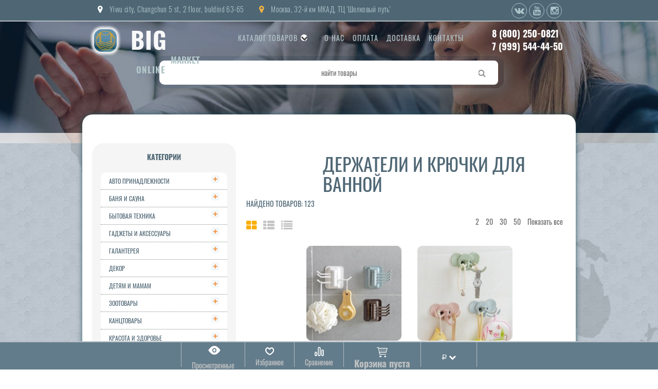

--- FILE ---
content_type: text/css
request_url: https://bigonlinemarket.com/wa-data/public/site/themes/your_shop/yourshop.min.css?2.2.0.270
body_size: 27792
content:
@font-face{
    font-family: 'Oswald';
    font-weight: 100;    
    src: url(igaponov/css/fonts/Oswald/static/Oswald-ExtraLight.ttf);
    font-display: fallback;
}
@font-face{
    font-family: 'Oswald';
    font-weight: 300;    
    src: url(igaponov/css/fonts/Oswald/static/Oswald-Light.ttf);
    font-display: fallback;
}
@font-face{
    font-family: 'Oswald';
    font-weight: 400;    
    src: url(igaponov/css/fonts/Oswald/static/Oswald-Regular.ttf);
    font-display: fallback;
}
/*@font-face{
    font-family: 'Oswald';
    font-weight: 500;    
    src: url(igaponov/css/fonts/Oswald/static/Oswald-Medium.ttf);
    font-display: block;
}
@font-face{
    font-family: 'Oswald';
    font-weight: 600;    
    src: url(igaponov/css/fonts/Oswald/static/Oswald-SemiBold.ttf);
    font-display: block;
}*/
@font-face{
    font-family: 'Oswald';
    font-weight: 700;    
    src: url(igaponov/css/fonts/Oswald/static/Oswald-Bold.ttf);
    font-display: fallback;
}
html,
body,
div,
span,
applet,
object,
iframe,
h1,
h2,
h3,
h4,
h5,
h6,
p,
blockquote,
pre,
a,
abbr,
acronym,
address,
big,
cite,
code,
del,
dfn,
em,
img,
ins,
kbd,
q,
s,
samp,
small,
strike,
strong,
sub,
sup,
tt,
var,
b,
u,
i,
center,
dl,
dt,
dd,
fieldset,
form,
label,
legend,
table,
caption,
tbody,
tfoot,
thead,
tr,
th,
td,
article,
aside,
canvas,
credentials,
embed,
figure,
figcaption,
footer,
header,
hgroup,
menu,
nav,
output,
ruby,
section,
summary,
time,
mark,
audio,
video {
	margin: 0;
	padding: 0;
	border: 0;
	font-size: 100%
}

article,
aside,
credentials,
figcaption,
figure,
footer,
header,
hgroup,
menu,
nav,
section {
	display: block
}

body {
	line-height: 1
}

html,
body {
	width: 100%;
	min-height: 100%;
	height: 100%;
	font-family: 'Oswald', sans-serif!important;
	background: #fff
}

body.dialog-open {
	overflow: hidden
}

a {
	outline: 0 none;
	text-decoration: none
}

a:focus {
	outline: none;
	outline-offset: -4px
}

a:hover {
	text-decoration: underline
}

input[type="button"]::-moz-focus-inner {
	border: 0
}

input[type="submit"]::-moz-focus-inner {
	border: 0
}

input[type="submit"] {
	cursor: pointer
}

a img {
	border: 0
}

p,
dl,
hr,
ol,
ul,
pre,
table,
address,
fieldset,
blockquote {
	margin-bottom: 20px
}

h1,
h2,
h3,
h4,
h5,
h6,
.h1,
.h2,
.h3,
.h4,
.h5,
.h6 {
	text-transform: uppercase;
	font-weight: 400
}

h1,
.h1 {
	font-size: 1.7em
}

h1 a,
.h1 a {
	text-decoration: none
}

h2,
.h2 {
	font-size: 1.5em
}

h3,
.h3 {
	font-size: 1.35em
}

h4,
.h4 {
	font-size: 1.2em
}

h5,
.h5 {
	font-size: 1.1em
}

h6 {
	font-size: 1em
}

h1,
h2,
h3,
h4,
h5,
h6,
.h1,
.h2,
.h3,
.h4,
.h5,
.h6 {
	line-height: 1.2em;
	margin-bottom: .3em
}

ul,
ol {
	padding-top: 0;
	padding-left: 30px
}

ol {
	list-style: decimal
}

input,
textarea,
select {
	margin: 0
}

input,
textarea {
	font-size: 1em;
	-webkit-border-radius: 0;
	-moz-border-radius: 0;
	border-radius: 0;
	color: #000;
	font-family: 'Oswald', sans-serif!important!important
}

input[type='text'],
textarea,
input[type='password'],
input[type='button'],
input[type='submit'],
input[type='search'] {
	-webkit-appearance: none;
	appearance: none
}

input[type="button"]:focus {
	outline: none;
	outline-offset: -2px
}

fieldset {
	border: 1px solid #bbb;
	padding: 10px;
	position: relative;
	background: #e9e9e9;
	margin-bottom: 10px
}

legend {
	font-size: 1.1em;
	padding: .4em .8em;
	background: #fff;
	border: 1px solid #bbb
}

textarea:focus,
input:focus {
	outline: 0
}

fieldset p label {
	width: 98%
}

fieldset p input[type="text"] {
	width: 98%
}

fieldset p select {
	width: 99%
}

blockquote {
	color: #555;
	padding: 20px;
	background: #f3f3f3;
	border-left: 2px solid #ccc
}

hr {
	background-color: #ccc;
	height: 1px;
	border: 0
}

p {
	line-height: 1.5
}

pre {
	margin: 0;
	padding: 0
}

table {
	border-collapse: collapse;
	font-size: 1em;
	width: 100%
}

table td,
table th {
	padding: 10px 5px;
	border: 1px solid #ddd;
	vertical-align: top
}

.small,
blockquote cite,
.hint,
blockquote,
#yourshop .yourshop-form .wa-field .wa-value p span,
.wa-subscribe-form .wa-field .wa-value p span {
	font-size: .9em
}

.subscribe-block-heading,
.header-bottom .phone,
.subscribe-block-heading,
.fly-icons .delete,
.fly-discount,
.fly-total,
.fly-form .close,
#horizontal-menu .more-block i,
.category-sidebar .heading {
	font-size: 14px
}

html,
body,
.category-sidebar .heading.small,
.news-sidebar-slider .h4 a,
ul.menu-v.dropdown.categories-tree li a {
	font-size: 12px
}

.pages-block>ul>li>a,
#horizontal-menu.resized {
	font-size: 11px
}

.pages-block .fa-chevron-down,
#horizontal-menu .badge,
.categories-tree .badge,
#horizontal-menu ul.menu-v.dropdown.appear-menu .dropdown-holder ul i,
.categories-tree .appear-menu .dropdown-holder ul i,
.categories-tree .collapsible-icon,
.mobile-categories-block .collapsible-icon,
.mobile-categories-block .br-coll-icon {
	font-size: 10px
}

.block {
	padding: 10px
}

.inline-link {
	text-decoration: none!important
}

.inline-link b {
	border-bottom: 1px dotted;
	font-weight: 400;
	position: relative;
	top: -.13em
}

.inline-link b i {
	font-style: normal;
	position: relative;
	top: .13em
}

.large {
	font-size: 1.2em
}

.highlighted {
	background: #b1bcc238;
    padding: 9px 10px;
    margin: 30px 0px;
    border-radius: 10px;
}

a.underlined {
	text-decoration: underline
}

a.underlined:hover {
	text-decoration: none
}

a.no-underline {
	text-decoration: none
}

.arial-font {
	font-family: Arial
}

.shadowed {
	-moz-box-shadow: 0 5px 15px #aaa;
	-webkit-box-shadow: 0 5px 15px #aaa;
	box-shadow: 0 5px 15px #aaa
}

.nowrap {
	white-space: nowrap
}

.clearfix:after {
	content: "";
	display: block;
	clear: both
}

.clearfix {
	zoom: 1
}

.bold {
	font-weight: 700
}

.relative {
	position: relative
}

.float-left {
	float: left
}

.float-right {
	float: right
}

.inline-block {
	display: inline-block
}

.hint {
	color: #818289
}

.hint a,
.hint:visited,
.hint a:visited {
	color: #818289
}

.gray,
.grey,
.top-fixed-menu>li>a.grey,
#top-fixed a.grey:hover {
	color: #c4c4c4
}

.highlight {
	color: #01a499
}

.align-left {
	text-align: left
}

.align-center {
	text-align: center
}

.align-justify {
	text-align: justify
}

.align-right {
	text-align: right
}

.clear-left {
	clear: left
}

.clear-right {
	clear: right
}

.clear-both {
	clear: both
}

.uppercase {
	text-transform: uppercase
}

.min-width {
	width: 1%
}

.error,
.errormsg,
input.error {
	color: red
}

input.error {
	color: red;
	border: 1px solid red
}

#user-auth-provider {
	margin: 5px 0;
	line-height: 150%
}

#user-auth-provider img {
	vertical-align: middle
}

#user-auth-provider li a {
	padding: 5px;
	color: #040404
}

#user-auth-provider.menu-h>li {
	display: inline-block;
	font-weight: 400;
	line-height: 1em;
	list-style-type: none;
	min-width: auto;
	margin: 0 10px 0 0;
	text-align: left;
	vertical-align: top
}

.wa-captcha-img {
	vertical-align: middle
}

ul.menu-v a.wa-captcha-refresh {
	display: inline-block
}

.wa-error {
	background: #fcc
}

.hidden,
.mobile-block {
	display: none
}

.no-margin {
	margin: 0
}

iframe {
	max-width: 100%
}

.margin-block {
	margin: 10px 0;
	line-height: 1.5
}

.margin-block.bottom {
	margin: 0 0 10px
}

.margin-block.semi.bottom {
	margin: 0 0 5px
}

.margin-block.top {
	margin: 10px 0 0
}

.margin-block.top.semi {
	margin: 5px 0 0
}

.margin-block.semi {
	margin: 5px 0
}

.left260px {
	margin-left: 260px
}

.right260px {
	margin-right: 260px
}

.indent25px {
	text-indent: 25px
}

.width50px,
input.width50px {
	width: 50px
}

.sidebar,
.sidebar.left200px {
	float: left;
	width: 200px
}

.sidebar.left100px {
	float: left;
	width: 100px
}

.sidebar.left150px {
	float: left;
	width: 150px
}

.sidebar.left250px {
	float: left;
	width: 250px
}

.sidebar.left240px {
	float: left;
	width: 240px
}

.sidebar.left300px {
	float: left;
	width: 300px
}

.sidebar.left350px {
	float: left;
	width: 350px
}

.sidebar.left400px {
	float: left;
	width: 400px
}

.sidebar.left450px {
	float: left;
	width: 450px
}

.sidebar.left500px {
	float: left;
	width: 500px
}

.sidebar.right200px {
	float: right;
	width: 200px
}

.sidebar.right100px {
	float: right;
	width: 100px
}

.sidebar.right150px {
	float: right;
	width: 150px
}

.sidebar.right165px {
	float: right;
	width: 165px
}

.sidebar.right250px {
	float: right;
	width: 250px
}

.sidebar.right300px {
	float: right;
	width: 300px
}

.sidebar.right350px {
	float: right;
	width: 350px
}

.sidebar.right400px {
	float: right;
	width: 400px
}

.sidebar.right450px {
	float: right;
	width: 450px
}

.content.left200px {
	margin-left: 200px
}

.content.left100px {
	margin-left: 100px
}

.content.left150px {
	margin-left: 150px
}

.content.left250px {
	margin-left: 250px
}

.content.left260px {
	margin-left: 260px
}

.content.left300px {
	margin-left: 300px
}

.content.left350px {
	margin-left: 350px
}

.content.left400px {
	margin-left: 400px
}

.content.left450px {
	margin-left: 450px
}

.content.left500px {
	margin-left: 500px
}

.content.right100px {
	margin-right: 100px
}

.content.right200px {
	margin-right: 200px
}

.content.right150px {
	margin-right: 150px
}

.content.right165px {
	margin-right: 165px
}

.content.right250px {
	margin-right: 250px
}

.content.right300px {
	margin-right: 300px
}

.content.right350px {
	margin-right: 350px
}

.content.right400px {
	margin-right: 400px
}

.content.right450px {
	margin-right: 450px
}

ul.menu-h {
	margin: 0;
	padding: 0;
	max-width: 100%
}

ul.menu-h>li {
	display: inline-block;
	text-align: left;
	vertical-align: top;
	list-style-type: none;
	font-weight: 400;
	line-height: 1em;
	margin: 0 0 0 0
}

ul.menu-h a {
	text-decoration: none;
	display: block
}

ul.menu-h>li.selected>a {
	background: #eee;
	color: #000
}

ul.menu-h>li.selected a.inline-link b {
	border-bottom: 0
}

ul.menu-h li.last {
	margin-right: 0
}

ul.menu-v {
	list-style-type: none;
	margin: 5px 0 0;
	padding: 0
}

ul.menu-v li {
	text-align: left;
	margin-bottom: 3px;
	display: block;
	line-height: 1em;
	position: relative;
	min-width: 60px
}

ul.menu-v a {
	outline: none;
	-moz-outline: none;
	font-style: normal;
	text-decoration: none;
	display: block;
	padding: 5px;
	margin: -5px
}

ul.menu-v a strong.small.highlighted {
	color: #000
}

ul.menu-v li.selected a.inline-link b {
	border-bottom: 0
}

ul.menu-v.with-icons li {
	padding: 4px 2px 4px 24px;
	margin-left: -4px
}

ul.menu-v.with-icons a {
	padding-left: 23px;
	margin-left: -23px
}

ul.menu-v.with-icons i.icon10 {
	margin-right: 5px
}

ul.menu-v.with-icons i.icon16 {
	margin-left: -20px;
	margin-right: 4px
}

ul.menu-v.collapsible {
	padding-left: 12px
}

ul.menu-v.compact li {
	padding-top: 1px;
	padding-bottom: 1px
}

ul.menu-v.compact li a {
	margin-bottom: 0;
	margin-top: 0;
	padding-bottom: 2px;
	padding-top: 2px
}

ul.menu-v.compact img.overhanging {
	margin-top: -6px;
	top: 4px;
	margin-right: 4px
}

ul.menu-v.compact i.icon10 {
	margin-top: 1px
}

ul.menu-v.compact i.icon16 {
	margin-top: -2px
}

ul.menu-v li.drag-newparent a {
	background: #eec!important
}

ul.menu-v li.drag-newposition {
	height: 2px;
	background: inherit;
	padding: 0;
	margin: -2px -10px 0 -5px
}

ul.menu-v li.drag-newposition.active {
	background: #bb8
}

ul.menu-v li.drag-newparent ul.menu-v li a {
	background: inherit!important;
	color: #03c
}

ul.menu-v.dropdown li,
ul.menu-v .dropdown li,
ul.menu-v li.dropdown {
	position: relative
}

ul.menu-v.dropdown {
	z-index: 16
}

ul.menu-v.dropdown li ul {
	display: none;
	position: absolute;
	left: 100%;
	width: 100%;
	top: -12px;
	z-index: 50;
	margin-left: 2px
}

.not-mobile ul.menu-v.dropdown li:hover ul {
	display: block
}

ul.menu-v.dropdown li a {
	padding: 10px 22px 10px 20px;
	margin-right: -15px;
	word-wrap: break-word
}

.not-mobile ul.menu-v.dropdown.disabled li:hover ul {
	display: none!important
}

.not-mobile ul.menu-v.dropdown li:hover ul ul {
	display: none
}

.not-mobile ul.menu-v.dropdown:hover ul ul {
	display: none
}

.not-mobile ul.menu-v.dropdown:hover ul li:hover ul {
	display: block
}

.not-mobile ul.menu-v.dropdown:hover ul li:hover ul ul {
	display: none
}

.not-mobile ul.menu-v.dropdown:hover ul li:hover ul li:hover ul {
	display: block
}

.not-mobile ul.menu-v.dropdown:hover ul li:hover ul li:hover ul ul {
	display: none
}

.not-mobile ul.menu-v.dropdown:hover ul li:hover ul li:hover ul li:hover ul {
	display: block
}

.not-mobile ul.menu-v.dropdown:hover ul li:hover ul li:hover ul li:hover ul ul {
	display: none
}

.not-mobile ul.menu-v.dropdown:hover ul li:hover ul li:hover ul li:hover ul li:hover ul {
	display: block
}

.not-mobile ul.menu-v.dropdown:hover ul li:hover ul li:hover ul li:hover ul li:hover ul ul {
	display: none
}

.not-mobile ul.menu-v.dropdown:hover ul li:hover ul li:hover ul li:hover ul li:hover ul li:hover ul {
	display: block
}

ul.menu-v li.top-padded {
	padding-top: 15px
}

ul.menu-v li.bottom-padded {
	padding-bottom: 15px
}

ul.menu-v li.hr {
	margin-top: 10px!important;
	border-top: 1px solid #ccc;
	padding: 0
}

ul.menu-v li.hr:hover {
	background: inherit!important
}

ul.menu-v li a.inline {
	display: inline;
	margin: 0;
	padding: 0;
	min-width: 0
}

ul.menu-v.with-icons.stack {
	margin: 0 0 20px
}

ul.menu-v.with-icons.stack li {
	margin: 1px 3px 5px -1px
}

ul.menu-v.with-icons.stack li a {
	padding-bottom: 7px;
	padding-left: 26px;
	padding-top: 7px
}

ul.menu-v li.gray a,
ul.menu-v li.grey a {
	color: #aaa
}

.main-wrapper {
	color: #444
}

img {
	max-width: 100%;
	height: auto
}

hr {
	margin: 20px 0
}

input.autocomplete-loader {
	background-color: #fff!important
}

.wrap {
	margin: 0 auto;
	width: 960px
}

.content>.wrap {
	background: #fff;
	padding-top: 20px
}

.content>.wrap:after {
	display: block;
	content: '';
	clear: both
}

.padded {
	padding: 10px
}

.bottom-padded,
ul.menu-h.bottom-padded {
	padding-bottom: 10px
}

.double-padded {
	padding: 20px
}

.content .wrap.no-bg {
	background: none
}

.indicator {
	background: #e8385c;
	color: #fff;
	padding: 0 6px;
	display: inline-block;
	max-height: 1.5em;
	line-height: 140%;
	vertical-align: top;
	margin-top:3px;
}

.price {
	color: #ff9900;
	font-weight: 700;
    font-size: 18px;
}

.price.colored,
.colored {
	color: #f6ae42;
}

.compare-price {
	color: #8c8c8d;
	text-decoration: line-through
}

#go-top {
	opacity: .9;
	filter: alpha(opacity=90);
	width: 40px;
	height: 40px;
	position: fixed;
	right: 50px;
	bottom: 50px;
	display: none;
	z-index: 5;
	line-height: 300%;
	text-align: center
}

#go-top a {
	color: #fff;
	display: block;
	height: 100%
}

#go-top:hover {
	opacity: 1;
	filter: alpha(opacity=100)
}

.fixed-menu #header {
	padding-top: 0px;
}

.wa-error-msg {
	display: block;
	color: #ea2444;
	margin-top: 5px
}

.status-block {
	padding: 10px 0;
	font-weight: 700
}

.footer-hook {
	padding: 0 10px
}

.mobile-sidebar {
	display: none
}

.fancybox-opened {
	z-index: 9999
}

.userpic {
	-webkit-border-radius: 50%;
	-moz-border-radius: 50%;
	border-radius: 50%;
	vertical-align: middle
}

.print-code {
	background: #f9f9f9;
	border: 1px solid #ccc;
	display: block;
	padding: 20px;
	text-align: left;
	overflow-x: auto
}

.print-code.delete {
	background: #fcc
}

.wa-auth-adapters ul {
	list-style: none;
	margin: 0;
	padding: 0
}

.wa-auth-adapters li {
	display: inline-block;
	margin: 0 10px 10px 0
}

.wa-auth-adapters li a {
	color: #444
}

.wa-auth-adapters li a img {
	vertical-align: text-top;
	margin-right: 2px
}

.dialog {
	display: none
}

.dialog-background {
	position: fixed;
	top: 0;
	left: 0;
	right: 0;
	bottom: 0;
	z-index: 300;
	display: none
}

.dialog-window {
	position: fixed;
	top: 0;
	left: 0;
	right: 0;
	z-index: 301;
	bottom: 0;
	overflow-x: hidden;
	overflow-y: auto;
	background: url(img/overlay.png) repeat
}

.fixed-menu .dialog-window {
	padding-top: 48px
}

.dialog-window .content {
	box-sizing: border-box;
	z-index: 302;
	position: relative;
	width: 430px;
	margin: 30px auto;
	background: #fff;
	padding: 12px 25px
}

.dialog-window .dialog-close {
	z-index: 999;
	position: absolute;
	width: 38px;
	height: 38px;
	background: #fff;
	color: #111;
	font-size: 20px;
	border: 1px solid #e3e4e4;
	text-decoration: none;
	right: -20px;
	top: -20px;
	text-align: center;
	line-height: 165%
}

.dialog.auth-dial h1 {
	text-align: center;
	margin-bottom: 20px
}

.dialog.auth-dial .success-signed {
	text-align: center
}

#yourshop .dialog.auth-dial .yourshop-form .wa-value.wa-submit {
	margin-left: 0
}

#yourshop .dialog.auth-dial select {
	width: 100%
}

.dialog-window .content-sidebar,
.dialog-window .content-sidebar.fb-page,
.dialog-window .content-sidebar.right,
.dialog-window .content-sidebar.fb-page.right {
	margin: 0
}

.indicator,
.stylish-form:not(#foo) input[type="radio"]+label .stylish-wrap,
.stylish-form:not(#foo) input[type="radio"]:checked+label .stylish-wrap:after,
ul.menu-h.categories-list .first>a>span,
.dialog-window .dialog-close {
	-webkit-border-radius: 50%;
	-moz-border-radius: 50%;
	border-radius: 50%
}

#yourshop .yourshop-form input[type="text"],
#yourshop .yourshop-form input[type="email"],
#yourshop .yourshop-form input[type="password"],
#yourshop .yourshop-form textarea,
#yourshop .yourshop-form select,
.wa-subscribe-form input[type="text"],
.wa-subscribe-form textarea,
.wa-subscribe-form select {
	background: #ffffff;
    padding: 0 5px;
    border: 1px solid #e2e2e2;
    border-radius: 7px;
}

#yourshop .yourshop-form input.error,
#yourshop .yourshop-form textarea.error,
#yourshop .yourshop-form select.error,
#yourshop .yourshop-form input.wa-error,
#yourshop .yourshop-form textarea.wa-error,
#yourshop .yourshop-form select.wa-error {
	border: 1px solid red
}

#yourshop .yourshop-form select,
#yourshop .yourshop-form textarea,
.wa-subscribe-form select,
.wa-subscribe-form textarea {
	padding: 5px
}

#yourshop .yourshop-form input[type="text"],
#yourshop .yourshop-form input[type="email"],
#yourshop .yourshop-form input[type="password"],
.wa-subscribe-form input[type="text"] {
	height: 29px
}

#yourshop .yourshop-form input[type="text"],
#yourshop .yourshop-form input[type="email"],
#yourshop .yourshop-form input[type="password"],
#yourshop .yourshop-form textarea {
	width: 212px
}

#yourshop .yourshop-form input[type='radio'] {
	display: inline-block;
	vertical-align: middle
}

#yourshop .yourshop-form .wa-field,
.wa-subscribe-form .wa-field {
	margin-bottom: 10px
}

#yourshop .yourshop-form .wa-field .wa-value p span,
.wa-subscribe-form .wa-field .wa-value p span {
	color: #777;
	display: block
}

#yourshop .yourshop-form .wa-field.wa-required .wa-name::after,
.wa-subscribe-form .wa-field.wa-required .wa-name::after,
#yourshop .yourshop-form .wa-required.field>span:after {
	content: '*';
	color: #f6ae42;
	margin-left: 3px
}

#yourshop .yourshop-form .wa-field::after {
	clear: both;
	content: "";
	display: block
}

#yourshop .yourshop-form .wa-name {
	float: left;
	width: 150px;
	font-weight: 500
}

#yourshop .yourshop-form .wa-value {
	margin-left: 170px
}

#yourshop .yourshop-form .wa-value label {
	margin-right: 10px
}

#yourshop .yourshop-form input[type="text"].on-focus,
#yourshop .yourshop-form input[type="email"].on-focus,
#yourshop .yourshop-form input[type="password"].on-focus,
#yourshop .yourshop-form textarea.on-focus,
#yourshop .yourshop-form select.on-focus,
#yourshop .yourshop-form input[type="text"]:focus,
#yourshop .yourshop-form input[type="email"]:focus,
#yourshop .yourshop-form input[type="password"]:focus,
#yourshop .yourshop-form textarea:focus,
#yourshop .yourshop-form select:focus,
.wa-subscribe-form input[type="text"].on-focus,
.wa-subscribe-form textarea.on-focus,
.wa-subscribe-form select.on-focus,
.wa-subscribe-form input[type="text"]:focus,
.wa-subscribe-form textarea:focus,
.wa-subscribe-form select:focus {
	background: #fefefe;
	border-width: 1px;
	border-style: solid
}

.wa-subscribe-form .wa-captcha-img {
	vertical-align: baseline
}

a.no-hover:hover,
.indicator.no-hover:hover {
	text-decoration: none
}

#top-fixed {
	height: 48px;
	z-index: 9999;
	position: relative;
}

.fixed-menu #top-fixed {
	position: fixed;
	left: 0;
	bottom: 0
}

.fixed-menu.not-limited #top-fixed {
	width: 100%;
	height: 55px;
}

.fixed-menu #top-fixed.wrap {
	left: 50%;
	margin-left: -480px
}

.top-fixed-menu {
	text-align: center;
	margin: 0;
	padding: 0;
	display: inline-block
}

.top-fixed-menu:after {
	content: '';
	display: block;
	clear: both
}

.top-fixed-menu>li {
	float: left;
	list-style: none;
	position: relative
}

.top-fixed-menu>li:last-child>a {
	border-right-width: 1px;
	border-right-style: solid
}

.top-fixed-menu>li.hidden {
	display: inline-block
}

.top-fixed-menu>li>a i.ys {
	display: block;
	margin: 0 auto;
	position: relative;
	top: 8px;
	font-size: 1.4em;
	width: 24px;
	height: 24px
}

.top-fixed-menu>li>a.grey i.ys,
.top-fixed-menu>li>a.grey:hover i.ys {
	color: #aaa
}

.top-fixed-menu>li>a i.ys-eye {
	font-size: 2em;
	top: 0
}

.top-fixed-menu>li>a i.ys-cart {
	font-size: 1.5em
}

.top-fixed-menu>li>a {
	color: #fff;
	padding: 0 20px;
	display: block;
	height: 48px;
	border-left-width: 1px;
	border-left-style: solid
}

.top-fixed-menu>li>a:hover {
	text-decoration: none
}

.top-fixed-menu>li>a:hover span.underline {
	text-decoration: underline
}

.top-fixed-menu>li>a.grey:hover,
.top-fixed-menu>li>a.grey:hover span.underline {
	text-decoration: none
}

.top-fixed-menu>li>a.grey .indicator {
	display: none
}

.top-fixed-menu>li.mobile-block>a {
	font-size: 18px;
	line-height: 250%
}

.top-fixed-menu>li>a>div {
	margin-bottom: 5px
}

.currencies {
	display: none;
	list-style: none;
	z-index: 2;
	position: absolute;
	left: 0;
	top: 48px;
	padding: 10px 0 10px
}

.currencies li {
	color: #fff;
	cursor: pointer;
	margin: 0 0 10px;
	text-align: center;
	width: 110px;
	float: none
}

.currency-block {
	position: relative;
	width: 110px
}

.top-fixed-menu>li.currency-block a {
	line-height: 400%
}

.not-mobile .currency-block:hover .currencies {
	display: block
}

#header ul.menu-h.social-icons {
	margin-top: 0;
}
.header-top {
	background: #f1f5f5
}

.header-top.resized {
	height: 42px
}

.header-top:after {
	content: '';
	display: block;
	clear: both
}

.pages-block ul {
	padding-left: 20px
}

.pages-block>ul>li>a {
	text-transform: uppercase;
	color: #83868f;
	height: 40px;
	padding: 0 10px;
	line-height: 360%
}

.pages-block a:hover,
.pages-block>ul>li>a.selected {
	color: #de1403;
	text-decoration: none
}

.pages-block>ul>li:hover {
	border-bottom-width: 2px;
	border-bottom-style: solid;
	border-bottom-color: #ee5a3f
}

.pages-block li {
	position: relative
}

.pages-block>ul>li>ul {
	display: none;
	text-align: center;
	position: absolute;
	left: 0;
	top: 35px
}

.not-mobile .pages-block>ul>li:hover>ul {
	display: block
}

.pages-block ul.dropdown li a {
	width: 150px
}

.pages-block>ul ul i {
	position: absolute;
	right: 4px;
	top: 50%;
	margin-top: -5px
}

.pages-block>ul ul {
	padding: 6px 0
}

.pages-block>ul ul ul.menu-v {
	top: -6px
}

.pages-block>ul ul.menu-v a {
	color: #fff;
	width: 150px
}

.pages-block .fa-chevron-down {
	position: relative;
	top: -2px
}

#yourshop .mobile-close {
	background: #fff;
	display: none;
	border: 1px solid #191c36;
	-webkit-border-radius: 50%;
	-moz-border-radius: 50%;
	border-radius: 50%;
	color: #040404;
	height: 20px;
	line-height: 150%;
	padding: 0;
	position: absolute;
	right: 9px;
	text-align: center;
	top: -2px;
	width: 20px
}

#horizontal-menu ul.menu-v.dropdown.appear-menu .dropdown-holder a.mobile-close {
	color: #040404
}

#yourshop.mobile .mobile-close {
	display: block
}

.more-tab .dropdown {
	left: inherit!important;
	right: 0
}

.search-button {
	width: 30px;
	height: 27px;
	color: #83868f;
	font-size: 16px;
	display: inline-block;
	text-align: center;
	margin: 0px -4px 0 0;
	position: relative;
	z-index: 1
}

.search-button:hover,
.search-button.active {
	background: #da3a2c;
	color: #fff
}

.search-button i {
	margin: 0;
	position: relative;
	top: 4px;
}

.search {
	position: relative
}

.search .text-above-search {
	margin-bottom: 10px
}

.search .text-under-search {
	margin-top: 10px
}

.search form {
	float: left;
	position: relative;
	top: 7px;
	z-index: 15
}

.search-submit {
	display: none
}

.search-input-field {
	height: 27px;
	box-sizing: border-box;
	border-width: 1px;
	padding-left: 5px;
	border-style: solid;
	border-color: #cacde0;
	width: 160px
}

.search form.hidden-search {
	position: absolute;
	top: 40px;
	left: -133px;
	display: none
}

.search form.hidden-search input.autocomplete-loader {
	background: url(img/loading16.gif) right 10px no-repeat
}

.search form.hidden-search .search-input-field {
	border-top-width: 3px;
	height: 40px;
	border-top-style: solid;
	border-top-color: #da3a2c;
	position: relative
}

.search form.hidden-search:before {
	content: '';
	right: 11px;
	top: -3px;
	width: 0;
	height: 0;
	position: absolute;
	border-left: 6px solid transparent;
	border-right: 6px solid transparent;
	border-bottom-width: 5px;
	border-bottom-style: solid;
	border-bottom-color: #da3a2c
}

.header-bottom {
	background: #fff;
	padding: 10px;
	text-align: center
}

.header-bottom:after,
.header-bottom.type-9 .column-1:after,
.header-bottom.type-10 .column-1:after {
	content: '';
	display: block;
	clear: both
}

.header-bottom .header-type>div {
	display: inline-block;
	vertical-align: top
}

.header-bottom .phone {
	font-weight: 700
}

.header-bottom .workhours {
	margin-top: 10px;
	color: #aaa
}

.header-bottom .logo {
	text-align: center
}

.header-bottom>.wrap {
	width: 950px
}

.header-mobile-type {
	display: none
}

.header-bottom.type-1 .header-bl-2 {
	float: right
}

.header-bottom.type-1 .header-bl-2.default-view {
	padding-top: 25px
}

.header-bottom.type-1 .header-bl-1 {
	float: left
}

.header-bottom.type-1 .header-bl-1,
.header-bottom.type-1 .header-bl-2,
.header-bottom.type-2 .header-bl-1,
.header-bottom.type-2 .header-bl-2 {
	width: 200px
}

.header-bottom.type-1 .logo,
.header-bottom.type-2 .logo {
	width: 530px
}

.header-bottom.type-2 .header-bl-2 {
	float: left
}

.header-bottom.type-2 .header-bl-2.default-view {
	padding-top: 25px
}

.header-bottom.type-2 .header-bl-1 {
	float: right
}

.header-bottom.type-3 .column-1,
.header-bottom.type-4 .column-1 {
	width: 200px;
	margin-right: 10px
}

.header-bottom.type-3 .logo,
.header-bottom.type-5 .logo,
.header-bottom.type-4 .logo,
.header-bottom.type-6 .logo {
	width: 730px
}

.header-bottom.type-3 .header-bl-1,
.header-bottom.type-5 .header-bl-1,
.header-bottom.type-4 .header-bl-2,
.header-bottom.type-6 .header-bl-2 {
	margin-bottom: 20px
}

.header-bottom.type-5 .column-1,
.header-bottom.type-6 .column-1 {
	width: 200px;
	margin-left: 10px
}

.header-bottom.type-9 .header-bl-1,
.header-bottom.type-10 .header-bl-2,
.header-bottom.type-7 .header-bl-1,
.header-bottom.type-8 .header-bl-2 {
	width: 450px;
	float: left
}

.header-bottom.type-9 .header-bl-2,
.header-bottom.type-10 .header-bl-1,
.header-bottom.type-7 .header-bl-2,
.header-bottom.type-8 .header-bl-1 {
	width: 450px;
	float: right
}

.header-bottom.type-9 .logo,
.header-bottom.type-10 .logo {
	margin-top: 10px;
	width: 100%
}

.header-bottom.type-7 .logo,
.header-bottom.type-8 .logo {
	margin-bottom: 10px;
	width: 100%
}

.header-bottom.type-11 .header-bl-1,
.header-bottom.type-11 .header-bl-2,
.header-bottom.type-12 .header-bl-1,
.header-bottom.type-12 .header-bl-2 {
	display: block;
	float: none;
	width: 100%
}

.header-bottom.type-11 .logo,
.header-bottom.type-12 .logo {
	margin: 10px 0
}

.header-bottom.type-7 .logo,
.header-bottom.type-8 .logo,
.header-bottom.type-9 .logo,
.header-bottom.type-10 .logo,
.header-bottom.type-11 .logo,
.header-bottom.type-12 .logo,
.header-bottom.type-7 .column-1,
.header-bottom.type-8 .column-1,
.header-bottom.type-9 .column-1,
.header-bottom.type-10 .column-1 {
	display: block
}

.header-bottom.type-11,
.header-bottom.type-12 {
	padding: 10px 0
}

.header-bottom.type-13 .header-type>div,
.header-bottom.type-14 .header-type>div {
	display: inline-block;
	width: 31%;
	vertical-align: middle
}

.header-bottom.type-13 .logo,
.header-bottom.type-14 .logo,
.header-bottom.type-15 .logo,
.header-bottom.type-16 .logo,
.header-bottom.type-19 .logo,
.header-bottom.type-20 .logo {
	text-align: left
}

.header-bottom.type-13 .header-type .header-bl-1,
.header-bottom.type-14 .header-type .header-bl-2 {
	margin: 0 20px
}

.header-bottom.type-3 .header-type>div,
.header-bottom.type-4 .header-type>div,
.header-bottom.type-5 .header-type>div,
.header-bottom.type-6 .header-type>div,
.header-bottom.with-search-block .header-type>div {
	display: table-cell;
	vertical-align: middle
}

.header-bottom.type-3 .header-type,
.header-bottom.type-4 .header-type,
.header-bottom.type-5 .header-type,
.header-bottom.type-6 .header-type,
.header-bottom.with-search-block .header-type {
	width: 100%;
	display: table;
	table-layout: fixed
}

.header-bottom.type-15 .header-type .header-bl-1,
.header-bottom.type-19 .header-type .header-bl-1,
.header-bottom.type-16 .header-type .search,
.header-bottom.type-17 .header-type .search,
.header-bottom.type-18 .header-type .search,
.header-bottom.type-20 .header-type .search,
.header-bottom.type-21 .header-type .search,
.header-bottom.type-22 .header-type .search {
	padding: 0 10px
}

.header-bottom.with-search-block .search-input-field {
	width: 100%;
	height: 40px
}

.header-bottom.with-search-block .search form {
	width: 80%;
	display: inline-block;
	float: none;
	vertical-align: top;
	margin-right: -5px;
	top: 0
}

.header-bottom.with-search-block .search input.autocomplete-loader {
	background: url(img/loading16.gif) no-repeat scroll right 10px
}

.header-bottom.with-search-block .search-button {
	width: 45px;
	height: 40px;
	font-size: 24px
}

.header-bottom.with-search-block .search-button i {
	top: 6px
}

.header-bottom.with-search-block .search-button {
	margin: 0
}

.header-bottom.type-18 .autocomplete-suggestions,
.header-bottom.type-22 .autocomplete-suggestions {
	right: inherit;
	left: 0
}

.header-bl-1,
.header-bl-2 {
	position: relative
}

.footer {
	background: #333741;
	text-align: center;
	padding: 20px 0;
	color: #dcdbdb
}

.footer .wrap:after {
	content: '';
	display: block;
	clear: both
}

.footer-pages,
.footer-info {
	width: 340px;
	box-sizing: border-box
}

.footer-pages {
	text-align: left;
	float: left;
	padding-left: 10px
}

.footer-pages.full {
	width: 510px
}

.footer-pages .column {
	display: inline-block;
	width: 145px;
	vertical-align: top;
	margin: 0 15px 10px 0
}

.footer-pages .column a {
	color: #dcdbdb
}

.footer-pages .column a:hover {
	text-decoration: underline
}

.footer-pages .column .h5 {
	color: #f0eded;
	margin-bottom: 10px
}

.footer-info {
	float: right;
	text-align: right;
	padding-right: 10px
}

.footer-info.full {
	width: 415px
}

.footer-info ul.menu-h.social-icons {
	margin-top: 0;
	margin-bottom: 10px
}

.footer-info p {
	margin: 0;
	line-height: 1.8
}

.footer .subscribe-block {
	width: 250px;
	display: inline-block;
	vertical-align: top
}

.footer .payment-block {
	margin: 5px 0
}

.footer .payment-block:after {
	content: '';
	display: block;
	clear: both
}

.footer .payment-block ul.menu-h li {
	float: right;
	margin: 0 0 10px 10px
}

.footer .counters {
	text-align: left;
	padding: 0 10px;
	margin-top: 10px
}

.footer .counters.right {
	text-align: right;
	padding: 0
}

.copyright {
	margin: 5px 0
}

.bottom-line {
	background: #272a30;
	color: #fff;
	text-align: center
}

.bottom-line p {
	margin: 0;
	padding: 20px 10px
}

.subscribe-block-heading {
	text-transform: uppercase;
	margin-bottom: 15px
}

.mini-subscribe .wa-subscribe-form input[type='text'] {
	height: inherit;
	border-width: 1px;
	border-style: solid;
	border-color: #a9a9a9;
	background: #44464b;
	color: #fff;
	padding: 10px;
	margin: 15px 0;
	-webkit-border-radius: 3px;
	-moz-border-radius: 3px;
	border-radius: 3px
}

.mini-subscribe .wa-subscribe-form input[type='text']:focus {
	background: #22252d
}

.mini-subscribe .wa-subscribe-form input[type='text'] {
	width: 225px!important;
	margin: 5px 0
}

.mini-subscribe .wa-value {
	margin: 0!important
}

.mini-subscribe .wa-subscribe-form .wa-captcha input[type="text"] {
	width: 70px!important;
	margin: 0!important
}

.mini-subscribe .wa-captcha-img {
	vertical-align: baseline
}

.mini-subscribe .wa-captcha {
	margin: 10px 0
}

.mini-subscribe div[id^='mailer'] {
	width: 250px!important;
	margin: 0 auto;
	padding: 0!important;
	min-height: inherit!important
}

.mini-subscribe .wa-after-submit {
	background: none!important;
	height: inherit!important;
	color: #26e858
}

.fly-cart {
	width: 330px;
	display: none;
	padding: 10px 0;
	text-align: left;
	right: 0;
	position: absolute;
	top: 63px;
	z-index: 20
}

.fly-content {
	max-height: 215px;
	overflow-y: auto;
	padding: 0 5px
}

.fly-content p {
	text-align: center;
	color: #fff
}

.fly-img {
	float: left;
	width: 96px;
	height: 96px;
	text-align: center
}

.fly-img img {
	max-height: 100%;
	max-width: 100%;
	height: auto
}

.fly-item {
	margin-bottom: 10px
}

.fly-item:after {
	content: '';
	display: block;
	clear: both
}

.fly-item.loading:before {
	background: url(img/loader3.gif) no-repeat;
	content: '';
	width: 54px;
	height: 55px;
	position: absolute;
	left: 0;
	top: 0;
	z-index: 9999
}

.fly-info {
	float: left;
	width: 185px;
	margin-left: 5px
}

.fly-name a,
.fly-name {
	color: #fff;
	font-weight: 700
}

.fly-quantity {
	margin-top: 10px
}

.fly-quantity i.ys {
	color: #82858b;
	font-size: 1.8em
}

.fly-quantity a:hover i.ys {
	color: #fff
}

.fly-quantity a:hover {
	text-decoration: none
}

.fly-quantity .fa-spin {
	position: relative;
	top: -5px
}

.fly-price {
	margin-top: 10px
}

.fly-icons .delete {
	color: #c3c2c2;
	font-weight: 700;
	float: right
}

.fly-icons .delete:hover {
	text-decoration: none
}

.qty {
	width: 40px;
	text-align: center;
	border: 1px solid #fff;
	margin: 0 5px
}

.f-minus,
.f-plus {
	position: relative;
	top: 5px
}

.fly-discount {
	background: #454256;
	color: #fff;
	margin-top: 10px;
	padding: 10px
}

.fly-discount:after {
	content: '';
	display: block;
	clear: both
}

.fly-total {
	margin-top: 10px;
	color: #fff;
	padding: 0 10px;
	font-weight: 700
}

.fly-total:after {
	content: '';
	display: block;
	clear: both
}

.fly-buttons {
	margin-bottom: 7px;
	margin-top: 15px;
	text-align: center
}

.fly-buttons a:hover {
	color: #fff
}

.fly-form {
	position: absolute;
	top: 48px;
	max-height: 400px;
	overflow-y: auto;
	z-index: 20;
	right: 0;
	width: 280px;
	padding: 20px 20px 10px;
	text-align: center;
	display: none
}

.s-sidebar .fly-form {
	right: inherit;
	left: 0
}

.fly-form.white-popup {
	right: inherit;
	left: 50%;
	margin-left: -140px;
	padding: 5px
}

.fly-form.white-popup>.content {
	background: #fff
}

.fly-form.white-popup img {
	max-width: 80px;
	max-height: 80px
}

.fly-form.white-popup ul.menu-h {
	padding-top: 5px
}

.fly-form.white-popup ul.menu-h>li {
	margin: 0 5px 5px 0;
	position: relative
}

.fly-form.white-popup .delete {
	color: red;
	position: absolute;
	width: 16px;
	height: 16px;
	background: #fff;
	right: 2px;
	top: 2px;
	border: 1px solid red;
	text-align: center;
	-webkit-border-radius: 50%;
	-moz-border-radius: 50%;
	border-radius: 50%
}

.fly-form.white-popup .empty-field {
	color: #040404;
	text-align: center;
	padding: 10px 0
}

.not-mobile .fly-form.white-popup .delete,
#top-fixed .fly-form.white-popup li.hidden {
	display: none
}

.not-mobile #top-fixed .fly-form.white-popup li:hover .delete {
	display: block;
	color: red
}

.fly-form.white-popup .show-all {
	display: none;
	text-align: center;
	color: #040404;
	padding: 5px 0
}

.mobile .fly-form.white-popup .show-all {
	display: block
}

.fly-form a,
.fly-form {
	color: #fff
}

.fly-form .h2 {
	color: #fff;
	margin: 0 0 20px
}

.fly-form .loader {
	position: relative;
	bottom: 5px
}

.fly-form .close {
	position: absolute;
	right: 10px;
	top: 5px;
	color: #eee
}

#top-fixed a.button:hover {
	color: #fff
}

.forgotpasswd {
	display: none
}

input[type='button'] {
	cursor: pointer
}

.button,
input[type='submit'],
input[type='button'],
.wa-button {
	border: 0 none;
	text-transform: uppercase;
	text-align: center;
	line-height: 15px;
	padding: 10px 12px
}

.button:hover,
.wa-button:hover,
input[type='submit']:hover,
input[type='button']:hover,
.button.red:hover,
.button.white:hover,
.button.orange:hover {
	background-color: #5a5a6a!important;
	color: #fff!important;
	text-decoration: none
}

input[type='submit'].disabled,
.button.disabled,
input[type='submit']:disabled,
.button:disabled,
input[type='button'].disabled,
input[type='button']:disabled,
input[type='button'].disabled:hover,
input[type='button']:disabled:hover,
input[type='submit'].disabled:hover,
.button.disabled:hover,
input[type='submit']:disabled:hover,
.button:disabled:hover {
	background-color: #f5f5f5;
	color: #888!important
}

.button.red {
	background-color: #da3a2c;
	color: #fff
}

.button.orange {
	background-color: #e55935;
	color: #fff
}

.button.grey {
	background-color: #c4c4c4;
	color: #fff
}

.button.white {
	background-color: #fff;
	border: 1px solid #e3e3e3;
	color: #444
}

.button.active,
input[type='submit'].active,
input[type='button'].active,
.cart-form input[type='submit'].active,
.cart-form input[type='submit'].active:hover,
.cart-form input[type='submit'].active:active {
	text-indent: -9999px;
	background-image: url(img/loader2.gif);
	background-position: center center;
	background-repeat: no-repeat
}

.stylish-form:not(#foo) input[type="radio"],
.stylish-form:not(#foo) input[type="checkbox"] {
	opacity: 0;
	width: 1em;
	height: 1em
}

.stylish-form:not(#foo) input[type="radio"]+label,
.stylish-form:not(#foo) input[type="checkbox"]+label {
	margin-left: -13px;
	cursor: pointer;
	position: relative;
	font-size: 14px;
    font-weight: 300;
    color: #4f6775!important;
}

.stylish-form:not(#foo) input[type="radio"]+label .stylish-wrap {
	cursor: pointer
}

.stylish-form:not(#foo) input[type="radio"]:checked+label .stylish-wrap:after {
	content: "\ea54";
	font-family: yourshop;
	font-size: 1.1em
}

.stylish-form:not(#foo) input[type="checkbox"]+label .stylish-wrap,
.stylish-form:not(#foo) input[type="radio"]+label .stylish-wrap {
	background: #fff;
	bottom: 0;
	left: 0;
	border: 1px solid #d6d7d8;
	display: inline-block;
	margin: 0 4px 0 0;
	vertical-align: middle;
	width: 1em;
	height: 1em;
	position: relative
}

.skus .stylish-form:not(#foo) input[type="checkbox"]+label .stylish-wrap,
.skus .stylish-form:not(#foo) input[type="radio"]+label .stylish-wrap {
	bottom: 0
}

.stylish-form:not(#foo) input[type="radio"]:checked+label .stylish-wrap {
	border: 0 none;
	bottom: 1px
}

.category-sidebar .stylish-form:not(#foo) input[type="checkbox"]+label .stylish-wrap,
.category-sidebar .stylish-form:not(#foo) input[type="radio"]+label .stylish-wrap {
	bottom: 1px
}

.category-sidebar .stylish-form:not(#foo) input[type="radio"]:checked+label .stylish-wrap {
	bottom: 2px
}

.checkout-options .stylish-form:not(#foo) input[type="radio"]:checked+label .stylish-wrap {
	bottom: 5px
}

.stylish-form:not(#foo) input[type="radio"]:checked+label .stylish-wrap:after,
.stylish-form:not(#foo) input[type="checkbox"]:checked+label .stylish-wrap:after {
	left: 0;
	top: 0;
	bottom: 0;
	right: 0;
	position: absolute;
	margin: auto
}

.stylish-form:not(#foo) input[type="checkbox"]:checked+label .stylish-wrap:after {
	color: #fff;
	content: "✔";
	left: .1em
}

#horizontal-menu.resized {
	height: 50px
}

#horizontal-menu {
	height: inherit
}

#horizontal-menu:after,
ul.menu-h.categories-list:after {
	content: '';
	display: block;
	clear: both
}

#horizontal-menu .home a {
	width: 50px;
	height: 50px;
	font-size: 1.8em;
	color: #fff;
	text-decoration: none;
	text-align: center;
	position: relative;
	float: left
}

#horizontal-menu .home a:after {
	content: '';
	z-index: 14;
	width: 0;
	height: 0;
	position: absolute;
	right: -13px;
	top: 0;
	border-top: 25px solid transparent;
	border-bottom: 25px solid transparent;
	border-left-width: 14px;
	border-left-style: solid
}

#horizontal-menu .home i {
	position: relative;
	top: 15px
}

#horizontal-menu div.more {
	float: right;
	padding: 0;
	margin: 0;
	line-height: 450%;
	position: relative;
	cursor: pointer;
	text-align: center;
	z-index: 3
}

#horizontal-menu div.more>ul {
	list-style: none;
	margin: 0;
	padding: 0;
	height: 50px
}

#horizontal-menu div.more>ul>li {
	padding-bottom: 10px
}

#horizontal-menu .more-block {
	width: 50px;
	height: 50px
}

#horizontal-menu .more-block i {
	color: #e1e2e9
}

#horizontal-menu div.more .dropdown {
	left: inherit;
	z-index: 3;
	right: 0;
	position: absolute;
	display: none;
	width: 300px
}

.not-mobile #horizontal-menu div.more:hover .dropdown {
	display: block
}

#horizontal-menu ul.menu-v.dropdown.vertical a {
	margin-right: 0;
	line-height: 1.2
}

#horizontal-menu ul.menu-v.dropdown.vertical i {
	right: 5px
}

#horizontal-menu ul.menu-v.dropdown.vertical>li {
	padding: 10px 0
}

#horizontal-menu ul.menu-v.dropdown.vertical li {
	width: 100%;
	position: relative
}

#horizontal-menu ul.menu-v.dropdown.vertical li ul {
	position: relative;
	left: 0!important;
	top: 0;
	margin: 10px 0 0;
	background: none;
	border-top-width: 1px;
	border-top-style: solid
}

#horizontal-menu ul.menu-v.dropdown.vertical li ul li {
	border-bottom: none;
	padding: 5px 0 10px
}

#horizontal-menu ul.menu-v.dropdown.vertical li ul li ul {
	border-top: none
}

#horizontal-menu ul.menu-v.dropdown.vertical li ul li ul a {
	padding-left: 40px
}

#horizontal-menu ul.menu-v.dropdown.vertical li ul ul a {
	padding-left: 40px
}

#horizontal-menu ul.menu-v.dropdown.vertical li ul ul ul a {
	padding-left: 50px
}

#horizontal-menu ul.menu-v.dropdown.vertical li ul ul ul ul a {
	padding-left: 60px
}

#horizontal-menu ul.menu-v.dropdown.vertical li ul li .badge {
	position: relative;
	top: 0;
	right: 0;
	padding: 1px 4px
}

#horizontal-menu ul.menu-v.dropdown.vertical li:hover ul {
	display: none
}

#horizontal-menu .dropdown li {
	border-bottom-width: 1px;
	border-bottom-style: solid;
	height: 100%;
	padding: 10px;
	width: 180px;
	margin: 0
}

#horizontal-menu .dropdown a .badge {
	right: 10px;
	top: -3px
}

#horizontal-menu .badge,
.categories-tree .badge {
	right: 2px;
	position: absolute;
	top: 2px;
	text-transform: none;
	text-align: center;
	color: #fff;
	line-height: 100%;
	padding: 3px 4px
}

ul.menu-h.categories-list {
	margin: 0;
	float: left;
	height: 50px
}

ul.menu-h.categories-list>li {
	height: 50px;
	float: left;
	z-index: 13;
    position: relative;
    padding-bottom: 10px;
    font-size: 14px;
    letter-spacing: 1.05px;
}

ul.menu-h.categories-list li a,
#horizontal-menu div.more a {
	display: block;
	height: 100%;
	position: relative;
	color: #fff;
	text-transform: uppercase
}

ul.menu-h.categories-list>li>a {
	color: #040404;
	line-height: 450%;
	border-left-width: 1px;
	border-left-style: solid;
	text-align: center;
	overflow: hidden;
	padding: 0 8px
}

ul.menu-h.categories-list>li.first>a {
	border-left: 0 none
}

ul.menu-h.categories-list>li>ul {
	display: none;
	left: 0;
	position: absolute;
	text-align: center;
	top: 50px
}

.not-mobile ul.menu-h.categories-list>li:hover>ul {
	display: block
}

ul.menu-h.categories-list>li.first>a {
	padding-left: 20px
}

ul.menu-h.categories-list .dropdown li:before {
	content: '';
	position: absolute;
	left: 0;
	top: 0;
	height: 100%;
	width: 4px;
	background: #a3aaaa
}

ul.menu-h.categories-list .dropdown li ul {
	top: 0;
	margin-top: 0
}

ul.menu-h.categories-list .dropdown a {
	line-height: 150%;
	padding-right: 30px
}

ul.menu-h.categories-list ul i,
#horizontal-menu div.more .dropdown i,
.categories-tree .dropdown-holder i {
	position: absolute;
	right: 10px;
	top: 50%;
	margin-top: -8px
}

ul.menu-h.categories-list .first>a>span {
	width: 13px;
    height: 13px;
    position: absolute;
    right: 25px;
    top: 88%;
    margin-top: -10px;
}

ul.menu-h.categories-list .first.category-list {
	width: 185px
}

ul.menu-h.categories-list .first.category-list:hover>ul {
	display: none
}

ul.menu-h.categories-list .first.category-list>a {
	padding-left: 10px;
	padding-right: 30px
}

ul.menu-h.categories-list .first.category-list>a i {
	left: 38%;
    margin-left: -5px;
    margin-top: -6px;
    position: absolute;
    top: 41%;
}

#horizontal-menu ul.menu-v.dropdown.appear-menu ul,
.categories-tree .appear-menu ul {
	display: block
}

#horizontal-menu ul.menu-v.dropdown.appear-menu .dropdown-holder,
.categories-tree .appear-menu .dropdown-holder {
	display: none;
	top: 0;
	left: 240px;
	position: absolute;
	z-index: 3;
	width: 666px
}

#horizontal-menu ul.menu-v.dropdown.vertical-menu.appear-menu ul,
#sidebar-categories .categories-tree .appear-menu ul {
	width: 100%;
	position: relative;
	left: 0;
	display: block
}

#horizontal-menu ul.menu-h.categories-list .dropdown.appear-menu .dropdown-holder li:before {
	background: none
}

#horizontal-menu .dropdown.appear-menu .dropdown-holder li,
.categories-tree .appear-menu .dropdown-holder li {
	border-bottom: 0 none;
	padding: 10px 0 0 10px
}

.dropdown-holder>ul>li {
	display: inline-block;
	vertical-align: top
}

ul.menu-v.dropdown .dropdown-holder li.selected {
	background: none
}

.not-mobile #horizontal-menu ul.menu-v.dropdown.appear-menu>li:hover .dropdown-holder {
	display: block
}

#horizontal-menu ul.menu-v.dropdown.appear-menu .dropdown-holder .category-heading a,
.categories-tree .appear-menu .dropdown-holder .category-heading a {
	color: #fff;
	text-transform: uppercase;
	display: block;
	margin-right: 0;
	padding-left: 13px;
	margin-left: 0
}

#horizontal-menu ul.menu-v.dropdown.appear-menu .dropdown-holder a,
.categories-tree .appear-menu .dropdown-holder a {
	color: #9aa2bd
}

#horizontal-menu ul.menu-v.dropdown.appear-menu .dropdown-holder ul ul a,
.appear-menu .dropdown-holder ul ul a {
	margin-left: 0;
	margin-right: 0;
	padding-left: 3px;
	position: relative
}

#horizontal-menu ul.menu-v.dropdown.appear-menu .dropdown-holder ul ul ul a:before,
.categories-tree .appear-menu .dropdown-holder ul ul ul a:before {
	border-bottom: 1px dotted;
	bottom: 0;
	content: "";
	height: 1px;
	left: 0;
	position: absolute;
	width: 100%
}

#horizontal-menu ul.menu-v.dropdown.appear-menu .dropdown-holder ul ul ul>li:last-child>a:before,
.categories-tree .appear-menu .dropdown-holder ul ul ul>li:last-child>a:before {
	border-bottom: none
}

#horizontal-menu ul.menu-v.dropdown.appear-menu .dropdown-holder li:hover,
.categories-tree .appear-menu .dropdown-holder li:hover {
	background: 0 none
}

#horizontal-menu ul.menu-v.dropdown.appear-menu .dropdown-holder ul,
.appear-menu .dropdown-holder ul {
	background: 0 none;
	margin: 0
}

#horizontal-menu ul.menu-v.dropdown.appear-menu .dropdown-holder>ul>li,
.categories-tree .appear-menu .dropdown-holder>ul>li {
	width: 218px;
	padding: 10px 0
}

#horizontal-menu ul.menu-v.dropdown.appear-menu .dropdown-holder>ul>li li,
.appear-menu .dropdown-holder>ul>li li {
	width: auto
}

#horizontal-menu ul.menu-v.dropdown.appear-menu .dropdown-holder ul i,
#horizontal-menu ul.menu-v.dropdown.appear-menu .dropdown-holder .badge,
.categories-tree .appear-menu .dropdown-holder ul i,
.categories-tree .appear-menu .dropdown-holder .badge {
	right: 0;
	z-index: 2
}

#horizontal-menu ul.menu-v.dropdown.appear-menu .dropdown-holder ul i,
.categories-tree .appear-menu .dropdown-holder ul i {
	color: #fff;
	box-sizing: border-box;
	width: 24px;
	top: 14px;
	display: inline-block;
	background-color: #323652;
	padding: 7px 8px
}

#horizontal-menu ul.menu-v.dropdown.appear-menu .dropdown-holder ul i:hover,
.categories-tree .appear-menu .dropdown-holder ul i:hover {
	background-color: #54597d
}

#horizontal-menu ul.menu-h.categories-list.plus-align-left ul.menu-v.dropdown.appear-menu .dropdown-holder ul ul a.has-child,
.categories-tree.plus-align-left .appear-menu .dropdown-holder ul ul a.has-child {
	padding-left: 28px
}

#horizontal-menu ul.menu-h.categories-list.plus-align-left ul.menu-v.dropdown.appear-menu .dropdown-holder ul ul i,
.categories-tree.plus-align-left .appear-menu .dropdown-holder ul ul i {
	left: 0
}

#horizontal-menu ul.menu-h.categories-list.plus-align-left ul.menu-v.dropdown.appear-menu .dropdown-holder .category-heading a,
.categories-tree.plus-align-left .appear-menu .dropdown-holder .category-heading a {
	margin-left: 10px;
	padding-left: 28px
}

#horizontal-menu ul.menu-h.categories-list.plus-align-left ul.menu-v.dropdown.appear-menu .dropdown-holder li.selected>.category-heading>a,
.categories-tree.plus-align-left .appear-menu .dropdown-holder li.selected>.category-heading>a {
	text-decoration: underline
}

#horizontal-menu ul.menu-h.categories-list.plus-align-left ul.menu-v.dropdown.appear-menu .dropdown-holder .category-heading a.no-margin,
.categories-tree.plus-align-left .appear-menu .dropdown-holder .category-heading a.no-margin {
	margin-left: 0;
	padding-left: 13px
}

#horizontal-menu ul.menu-h.categories-list.plus-align-left ul.menu-v.dropdown.appear-menu .dropdown-holder .category-heading i,
.categories-tree.plus-align-left .appear-menu .dropdown-holder .category-heading i {
	left: 0
}

.appear-menu .dropdown-holder .right-block {
	float: right;
	width: 214px;
	padding: 10px 10px 10px 0;
	text-align: right;
	position: relative;
	z-index: 55
}

.appear-menu .dropdown-holder .top-block,
.appear-menu .dropdown-holder .bottom-block {
	padding: 10px
}

.appear-menu .dropdown-holder .top-block:after,
.appear-menu .dropdown-holder .bottom-block:before {
	display: block;
	content: '';
	clear: both
}

.appear-menu .dropdown-holder .top-block img,
.appear-menu .dropdown-holder .bottom-block img,
.appear-menu .dropdown-holder .right-block img {
	max-width: 100%
}

ul.menu-h.categories-list .first.category-list:hover .dropdown.vertical-menu {
	display: none
}

#horizontal-menu ul.menu-v.dropdown.vertical-menu {
	width: 235px;
	left: -50px
}

#horizontal-menu ul.menu-v.dropdown.vertical-menu>li {
	padding: 10px 0;
	width: 100%;
	position: relative
}

#horizontal-menu ul.menu-v.dropdown.vertical-menu>li>a>i,
#horizontal-menu ul.menu-v.dropdown.vertical-menu>li>a>.badge {
	right: 20px
}

#horizontal-menu ul.menu-v.dropdown.vertical-menu ul {
	width: 200px
}

#horizontal-menu .brands-tab ul.menu-v.brands {
	text-align: left!important
}

#horizontal-menu .brands-tab ul.menu-v.brands>li {
	display: inline-block;
	vertical-align: top;
	position: relative
}

#horizontal-menu .brands-tab ul.menu-v.brands>li.has-image a {
	margin: 0;
	padding: 0
}

#horizontal-menu .brands-tab ul.menu-v.brands>li img {
	max-width: 184px
}

#horizontal-menu .brands-tab.col2 ul.menu-v.brands {
	width: 400px
}

#horizontal-menu .brands-tab.col2 ul.menu-v.brands.plugin {
	width: 410px
}

#horizontal-menu .brands-tab.col3 ul.menu-v.brands {
	width: 600px
}

#horizontal-menu .brands-tab.col3 ul.menu-v.brands.plugin {
	width: 610px
}

#horizontal-menu .brands-tab.col4 ul.menu-v.brands,
#horizontal-menu .brands-tab.col5 ul.menu-v.brands,
#horizontal-menu .brands-tab.col6 ul.menu-v.brands {
	width: 800px
}

#horizontal-menu .brands-tab.col4 ul.menu-v.brands.plugin,
#horizontal-menu .brands-tab.col5 ul.menu-v.brands.plugin,
#horizontal-menu .brands-tab.col6 ul.menu-v.brands.plugin {
	width: 810px
}

@media only screen and (min-width:1297px) {
	#horizontal-menu .brands-tab.col5 ul.menu-v.brands {
		width: 1002px
	}
	#horizontal-menu .brands-tab.col5 ul.menu-v.brands.plugin {
		width: 1012px
	}
	#horizontal-menu .brands-tab.col6 ul.menu-v.brands {
		width: 1202px
	}
	#horizontal-menu .brands-tab.col6 ul.menu-v.brands.plugin {
		width: 1214px
	}
	.logo-text{
	    width: 135px;
	}
	.left-logo{
	    width: 23.3% !Important;
	}
}

@media only screen and (max-width:985px) {
	#horizontal-menu .brands-tab.col4 ul.menu-v.brands,
	#horizontal-menu .brands-tab.col5 ul.menu-v.brands,
	#horizontal-menu .brands-tab.col6 ul.menu-v.brands {
		width: 600px
	}
	#horizontal-menu .brands-tab.col4 ul.menu-v.brands.plugin,
	#horizontal-menu .brands-tab.col5 ul.menu-v.brands.plugin,
	#horizontal-menu .brands-tab.col6 ul.menu-v.brands.plugin {
		width: 610px
	}
}

.content-sidebar {
	margin-left: 260px;
	padding-right: 10px;
	word-wrap: break-word;
	overflow: hidden
}

.content-sidebar.fb-page {
	margin-left: 310px
}

.content-sidebar.right {
	padding-left: 10px;
	margin-left: 0;
	margin-right: 260px
}

.content-sidebar.right.fb-page {
	margin-right: 310px
}

.content-sidebar .wa-form {
	display: table
}

.content-sidebar.without-sidebar {
	margin: 0;
	padding-left: 10px
}

.category-sidebar {
	word-wrap: break-word;
	padding: 0 10px;
	color: #040404;
	float: left;
	width: 230px
}

.category-sidebar.right {
	float: right
}

.category-sidebar {
	width: 280px;
	background: rgba(241, 241, 241, 0.73);
    border-radius: 23px;
    margin-left: 19px;
    padding: 17px;
    color: #ddd!important;
}

.category-sidebar .heading {
	color: #4f6775;
	font-weight: 700;
	text-transform: uppercase;
	position: relative;
	overflow: hidden;
	margin-bottom: 20px;
	text-align: center;
}

.category-sidebar .heading:after {
	bottom: 0;
	content: "";
	margin-left: 10px;
	position: absolute;
	width: 100%
}

.category-sidebar .tags {
	margin: 10px 0
}

.category-sidebar .tags a {
	margin-bottom: 3px;
	display: inline-block
}

.category-sidebar ul.menu-v.brands li,
.category-sidebar ul.menu-v.s-currencies li {
	display: inline-block;
	width: 48%;
	margin-bottom: 10px
}

.category-sidebar ul.menu-v.brands li a,
.category-sidebar ul.menu-v.s-currencies li a {
	color: #444
}

.sidebar-block {
	margin-bottom: 20px;
	padding: 0
}

.sidebar-block .slider-controls {
	margin: 0 0 0 10px;
	display: inline-block;
	vertical-align: sub
}

.sidebar-block .slider-controls .fa {
	font-size: 26px
}

.sidebar-block .slider-controls .slider-prev .fa::after {
	font-size: 22px;
	left: 22px;
	bottom: 3px
}

.sidebar-block #vk_groups,
.sidebar-photos-slider img {
	margin: 0 auto
}

.sidebar-photos {
	text-align: center
}

ul.menu-h.sidebar-photos>li {
	margin-right: 4px
}

.categories-tree,
ul.menu-v.dropdown.categories-tree {
	list-style: none;
	margin: 0;
	padding: 0
}

.categories-tree .h4 {
	margin: 0;
	text-align: left;
	position: relative
}

.categories-tree .accordeon-menu .collapsible-icon {
	left: inherit;
	right: 15px;
}

.categories-tree .collapsible-icon {
	background-color: #c5c4c4
}

.categories-tree .collapsible-icon,
.categories-tree.plus-align-left .accordeon-menu .collapsible-icon {
	position: absolute;
	left: 0;
	right: inherit;
	margin: 0;
	cursor: pointer;
	top: 50%;
	margin-top: -12px;
	padding: 7px 8px;
	color: #fff
}

.categories-tree .collapsible-icon:hover {
	color: #040404
}

.categories-tree ul.menu-v a,
.categories-tree .h4 a,
ul.menu-v.dropdown.categories-tree li a {
	position: relative;
	display: block;
	padding: 10px 26px 10px 16px;
	margin: 0;
	text-decoration: none;
	color: #4f6775;
}
.categories-tree .collapsible-icon, .categories-tree .appear-menu .dropdown-holder ul i, .categories-tree.plus-align-left .accordeon-menu .collapsible-icon{
    color: #f3994e!important;
}
ul.menu-v.dropdown.categories-tree.plus-align-left li a,
.categories-tree.plus-align-left ul.menu-v a,
.categories-tree.plus-align-left .h4 a {
	padding: 10px 16px 10px 26px
}

ul.menu-v.dropdown.categories-tree>li {
	border-bottom: 1px dotted #818282
}

ul.menu-v.dropdown.categories-tree>li:last-child {
	border-bottom: 0 none
}

ul.menu-v.dropdown.categories-tree .dropdown-holder a {
	padding: 7px 16px 7px 18px
}

ul.menu-v.dropdown.categories-tree .appear-menu .dropdown-holder li:hover a,
ul.menu-v.dropdown.categories-tree .appear-menu .dropdown-holder li.selected a,
ul.menu-v.dropdown.categories-tree .appear-menu .dropdown-holder li.selected,
ul.menu-v.dropdown.categories-tree .appear-menu .dropdown-holder li:hover,
ul.menu-v.dropdown.categories-tree li.selected a,
ul.menu-v.dropdown.categories-tree li.selected,
ul.menu-v.dropdown.categories-tree .accordeon-menu li:hover,
ul.menu-v.dropdown.categories-tree .accordeon-menu:hover {
	background: none
}

.categories-tree ul.menu-v li,
.categories-tree ul {
	margin: 0
}

.categories-tree ul.menu-v.l0.no-dropdown a {
	padding-left: 26px;
	text-transform: uppercase;
    font-weight: 300;
}

.categories-tree.plus-align-left ul.menu-v.l0.no-dropdown a {
	padding-left: 46px
}

.categories-tree.plus-align-left ul.menu-v.l0.no-dropdown .collapsible-icon {
	left: 18px
}

.categories-tree ul.menu-v.l1.no-dropdown a {
	padding-left: 44px
}

.categories-tree.plus-align-left ul.menu-v.l1.no-dropdown a {
	padding-left: 64px
}

.categories-tree.plus-align-left ul.menu-v.l1.no-dropdown .collapsible-icon {
	left: 36px
}

.categories-tree ul.menu-v.l2.no-dropdown a {
	padding-left: 62px
}

.categories-tree.plus-align-left ul.menu-v.l2.no-dropdown a {
	padding-left: 82px
}

.categories-tree.plus-align-left ul.menu-v.l2.no-dropdown .collapsible-icon {
	left: 54px
}

ul.menu-v.dropdown.categories-tree a:hover,
ul.menu-v.dropdown.categories-tree a.selected,
ul.menu-v.dropdown.categories-tree li:hover {
	background: #f7f8f8
}

.categories-tree .fa-chevron-right {
	position: absolute;
	right: 4px;
	top: 50%;
	margin-top: -6px;
	z-index: 5
}

.categories-tree .fa-chevron-left {
	position: absolute;
	left: 4px;
	top: 50%;
	margin-top: -6px;
	z-index: 5
}

ul.menu-v.dropdown.categories-tree,
ul.menu-v.dropdown.categories-tree li ul {
	background: #fff
}

ul.menu-v.categories-tree li {
	margin: 0
}

ul.menu-v.dropdown.categories-tree li ul {
	border: 1px solid #bebebe;
	top: -1px;
	margin: 0
}

ul.menu-v.dropdown.categories-tree li ul li:last-child>a {
	border-bottom: 0 none
}

ul.menu-v.dropdown.categories-tree li ul a {
	padding-left: 18px;
	line-height: 1.45em
}

ul.menu-v.dropdown.categories-tree li.appear-menu ul.menu-h {
	border: 0 none;
	top: 0
}

#yourshop .categories-tree .appear-menu .dropdown-holder {
	background: #fff;
	border: 1px solid #bebebe;
	z-index: 11
}

.category-sidebar.fb-page .categories-tree .appear-menu .dropdown-holder {
	width: 662px
}

.categories-tree .appear-menu .dropdown-holder .category-heading a,
.categories-tree .appear-menu .dropdown-holder a {
	color: #040404
}

ul.menu-v.dropdown.categories-tree li.appear-menu ul ul,
ul.menu-v.dropdown.categories-tree .dropdown-holder li a {
	border: 0 none
}

.category-sidebar.right .dropdown-holder {
	left: inherit;
	right: 240px
}

.category-sidebar.right.fb-page .dropdown-holder {
	right: 280px;
	left: inherit
}

.category-sidebar.fb-page .dropdown-holder {
	left: 280px
}

#sidebar-categories .badge {
	top: 1px;
	padding: 2px 3px;
	right: 0
}

#sidebar-categories .no-dropdown,
#sidebar-categories .no-dropdown ul {
	position: relative;
	left: 0;
	border: 0 none
}

#sidebar-categories ul.no-dropdown.hidden {
	display: none
}

#sidebar-categories ul.no-dropdown {
	display: block;
	z-index: 0
}

.da-arrows span i {
	color: #9aa2bd
}

.slider-custom {
	padding: 10px 0;
	position: relative
}

.slider-controls {
	text-align: center;
	margin-bottom: 10px;
	position: relative
}

.slider-controls .slider-prev {
	margin-right: 30px
}

.slider-controls .slider-prev .fa::after {
	bottom: 7px;
	content: "|";
	font-size: 26px;
	left: 25px;
	position: absolute
}

.slider-controls .slider-prev .fa:hover::after,
.slider-controls .slider-prev.slick-disabled .fa::after {
	color: #444
}

.slider-controls .fa {
	font-size: 40px
}

.slider-next .fa,
.slider-prev .fa {
	cursor: pointer
}

#yourshop .da-slide .da-link:hover {
	color: #fff
}

.da-slider {
	margin-bottom: 20px
}

.bxslider {
	visibility: hidden;
	height: 200px
}

.default-loader {
	font-size: 20px;
	position: relative;
	text-align: center;
	top: 50px
}

.main-wrapper>.content>.main-slider #da-slider {
	margin-bottom: 0
}

.hide-before-init {
	background: url(img/loading16.gif) no-repeat center center;
	height: 50px;
	overflow: hidden
}

.hide-before-init>div {
	visibility: hidden
}

.slick-initialized.hide-before-init {
	background: none;
	height: auto;
	overflow: visible
}

.slick-initialized.hide-before-init>div {
	visibility: visible
}

.slick-arrow i {
	cursor: pointer
}

#yourshop .slick-arrow.slick-disabled i {
	color: #ccc;
	cursor: default
}

.lazy-slide {
	position: absolute;
	top: 50%;
	left: 50%;
	margin-top: -16px;
	margin-left: -16px
}

.bx-wrapper .bx-viewport {
	height: auto!important
}

#yourshop .bx-wrapper .bx-pager {
	z-index: 5
}

.product-list .badge,
.product-page .badge {
	position: absolute;
	top: 0;
	right: 0;
	padding: 5px 7px;
	z-index: 1
}

.product-page .badge {
	right: -1px
}

.badge.discount-badge {
	right: inherit;
	left: 0
}

.badge,
.badge.orange {
	background-color: #ef5a3f;
	color: #fff
}

.badge.bestseller {
	background-color: #ecca11
}

.badge.low-price {
	background-color: #be4b74
}

.badge.crimson {
	background-color: #c24b75
}

.badge.yellow {
	background-color: #ebca11
}

.badge.olive {
	background-color: #c7c00b
}

.badge.lime {
	background-color: #7dab25
}

.badge.lilac {
	background-color: #a773a5
}

.badge.teal {
	background-color: #44a5ab
}

.badge.coral {
	background-color: #f58668
}

.badge.graphite {
	background-color: #2f3435
}

.badge.aubergine {
	background-color: #633362
}

.badge.blue {
	background-color: #42a9b2
}

#page {
	text-align: left
}

.page-page {
	padding-top: 10px
}

.page-page>.content {
	padding: 0 10px 30px
}

.page-page>.content:after {
	content: '';
	display: block;
	clear: both
}

.page-page .subpages {
	margin: 10px 0
}

.page-page ul.menu-h.subpages a:hover {
	text-decoration: underline
}

.page-page p {
	text-align: justify
}

.page-page .content-sidebar {
	line-height: 1.5
}

.pagination {
	list-style: none;
	margin: 0;
	padding: 0
}

.pagination li {
	display: inline-block;
	vertical-align: top;
	margin-left: 5px
}

.pagination a {
	padding: 5px 10px;
	border-width: 1px;
	border-style: solid;
	border-color: #bcbcbc;
	display: block;
	height: 100%;
	color: #444
}

.pagination a:hover,
.pagination li.selected a {
	color: #fff;
	text-decoration: none
}

.breadcrumbs {
	padding: 0 10px 10px;
	line-height: 1.5
}

.breadcrumbs a,
.breadcrumbs {
	color: #787b85
}

.breadcrumbs span {
	color: #444
}

ul.menu-h.my-nav {
	margin-top: 30px
}

ul.menu-h.my-nav li {
	width: 300px;
	margin-bottom: 10px
}

ul.menu-h.my-nav li a {
	font-weight: 500;
	text-transform: uppercase
}

ul.menu-h.my-nav>li.selected>a {
	background: none
}

ul.menu-h.my-nav li a:hover {
	text-decoration: underline
}

.my-page .content {
	padding-bottom: 100px
}

.my-page h3 {
	margin: 10px 0 5px
}

.my-page .errormsg {
	display: block
}

.my-page ul.menu-h>li {
	margin-bottom: 10px
}

.error-page {
	width: 950px;
	display: inline-block;
	border-bottom: 7px solid #94d7d7
}

.error-page .text {
	width: 400px;
	margin-left: 500px;
	margin-top: 200px;
	text-align: left
}

.error-page p {
	margin-bottom: 5px
}

#yourshop-settings {
	width: 290px;
	right: 100%;
	margin-right: 45px;
	top: 150px;
	position: fixed;
	z-index: 20
}

#yourshop-settings.open,
#yourshop-settings .settings-header {
	z-index: 2000
}

#yourshop-settings .settings-header {
	background: #f4f4f4;
	border: 1px solid #d9d9d9;
	position: relative;
	height: 40px;
	width: 330px;
	-webkit-box-shadow: 0 0 3px 0 #aaa;
	-moz-box-shadow: 0 0 3px 0 #aaa;
	box-shadow: 0 0 3px 0 #aaa
}

#yourshop-settings .settings-icon {
	position: absolute;
	right: 10px;
	top: 2px;
	font-size: 25px;
	color: #46545d
}

#yourshop-settings .settings-body {
	overflow-x: hidden;
	overflow-y: auto;
	height: 260px;
	width: 288px;
	border-right: 1px solid #d9d9d9;
	border-left: 1px solid #d9d9d9;
	background-color: #fbfafa
}

#yourshop-settings .settings-footer {
	margin-bottom: 4px;
	width: 290px;
	height: 55px;
	text-align: center;
	background-color: #525968;
	border-top: 1px solid #5c6271;
	border-bottom: 1px solid #5c6271
}

#yourshop-settings .settings-footer .cancel {
	background: none;
	border: medium none;
	color: #FFF;
	margin-right: 10px;
	text-decoration: underline
}

#yourshop-settings .settings-footer .cancel:hover {
	text-decoration: none
}

#yourshop-settings .settings-footer input {
	margin-top: 11px
}

#yourshop-settings hr {
	background: none repeat scroll 0 0 #C3C2C2;
	margin: 10px 0 0
}

#yourshop-settings .setting-block {
	padding: 10px
}

#yourshop-settings .setting-block a {
	color: #303031
}

#yourshop-settings .setting-value {
	display: none;
	margin: 10px 0
}

#yourshop-settings i {
	margin-top: 3px
}

.bounce-popup {
	color: #2e3035;
	font-size: 13px;
	padding: 15px 10px;
	position: fixed;
	opacity: 0;
	display: none;
	z-index: 9999;
	top: 0
}

.bounce-popup:after {
	content: '';
	position: absolute;
	width: 0;
	height: 0;
	top: -6px;
	left: 50%;
	margin-left: -11px;
	border-left: 12px solid transparent;
	border-right: 12px solid transparent;
	border-bottom-width: 10px;
	border-bottom-style: solid
}

.yourshop-popup-content {
	display: none
}

.yourshop-popup-link.button {
	display: inline-block;
	margin-top: 5px
}

#header .yourshop-popup-link.button {
	margin-top: 10px
}

i.icon58 {
	height: 48px;
	width: 58px;
	display: inline-block
}

i.icon58.alarm {
	background: url(img/icons58/alarm.png) no-repeat
}

i.icon58.anchor {
	background: url(img/icons58/anchor.png) no-repeat
}

i.icon58.arrows1 {
	background: url(img/icons58/arrows1.png) no-repeat
}

i.icon58.arrows2 {
	background: url(img/icons58/arrows2.png) no-repeat
}

i.icon58.arrows3 {
	background: url(img/icons58/arrows3.png) no-repeat
}

i.icon58.arrows4 {
	background: url(img/icons58/arrows4.png) no-repeat
}

i.icon58.arrows5 {
	background: url(img/icons58/arrows5.png) no-repeat
}

i.icon58.arrows6 {
	background: url(img/icons58/arrows6.png) no-repeat
}

i.icon58.bag {
	background: url(img/icons58/bag.png) no-repeat
}

i.icon58.barcode {
	background: url(img/icons58/barcode.png) no-repeat
}

i.icon58.bicycle {
	background: url(img/icons58/bicycle.png) no-repeat
}

i.icon58.box1 {
	background: url(img/icons58/box1.png) no-repeat
}

i.icon58.box2 {
	background: url(img/icons58/box2.png) no-repeat
}

i.icon58.box3 {
	background: url(img/icons58/box3.png) no-repeat
}

i.icon58.bus {
	background: url(img/icons58/bus.png) no-repeat
}

i.icon58.bus2 {
	background: url(img/icons58/bus2.png) no-repeat
}

i.icon58.calculator {
	background: url(img/icons58/calculator.png) no-repeat
}

i.icon58.calendar {
	background: url(img/icons58/calendar.png) no-repeat
}

i.icon58.camera {
	background: url(img/icons58/camera.png) no-repeat
}

i.icon58.car {
	background: url(img/icons58/car.png) no-repeat
}

i.icon58.card1 {
	background: url(img/icons58/card1.png) no-repeat
}

i.icon58.card2 {
	background: url(img/icons58/card2.png) no-repeat
}

i.icon58.card3 {
	background: url(img/icons58/card3.png) no-repeat
}

i.icon58.cart1 {
	background: url(img/icons58/cart1.png) no-repeat
}

i.icon58.cart2 {
	background: url(img/icons58/cart2.png) no-repeat
}

i.icon58.cart3 {
	background: url(img/icons58/cart3.png) no-repeat
}

i.icon58.cart4 {
	background: url(img/icons58/cart4.png) no-repeat
}

i.icon58.cart5 {
	background: url(img/icons58/cart5.png) no-repeat
}

i.icon58.cartbox1 {
	background: url(img/icons58/cartbox1.png) no-repeat
}

i.icon58.cartbox2 {
	background: url(img/icons58/cartbox2.png) no-repeat
}

i.icon58.chair {
	background: url(img/icons58/chair.png) no-repeat
}

i.icon58.chart1 {
	background: url(img/icons58/chart1.png) no-repeat
}

i.icon58.chart2 {
	background: url(img/icons58/chart2.png) no-repeat
}

i.icon58.chart3 {
	background: url(img/icons58/chart3.png) no-repeat
}

i.icon58.chart4 {
	background: url(img/icons58/chart4.png) no-repeat
}

i.icon58.chat1 {
	background: url(img/icons58/chat1.png) no-repeat
}

i.icon58.chat2 {
	background: url(img/icons58/chat2.png) no-repeat
}

i.icon58.checkmark {
	background: url(img/icons58/checkmark.png) no-repeat
}

i.icon58.city {
	background: url(img/icons58/city.png) no-repeat
}

i.icon58.clock {
	background: url(img/icons58/clock.png) no-repeat
}

i.icon58.cloud {
	background: url(img/icons58/cloud.png) no-repeat
}

i.icon58.coffee {
	background: url(img/icons58/coffee.png) no-repeat
}

i.icon58.compass {
	background: url(img/icons58/compass.png) no-repeat
}

i.icon58.crown {
	background: url(img/icons58/crown.png) no-repeat
}

i.icon58.drops {
	background: url(img/icons58/drops.png) no-repeat
}

i.icon58.exit {
	background: url(img/icons58/exit.png) no-repeat
}

i.icon58.film {
	background: url(img/icons58/film.png) no-repeat
}

i.icon58.flag {
	background: url(img/icons58/flag.png) no-repeat
}

i.icon58.flower {
	background: url(img/icons58/flower.png) no-repeat
}

i.icon58.hanger {
	background: url(img/icons58/hanger.png) no-repeat
}

i.icon58.heart {
	background: url(img/icons58/heart.png) no-repeat
}

i.icon58.home1 {
	background: url(img/icons58/home1.png) no-repeat
}

i.icon58.home2 {
	background: url(img/icons58/home2.png) no-repeat
}

i.icon58.hourglass {
	background: url(img/icons58/hourglass.png) no-repeat
}

i.icon58.key1 {
	background: url(img/icons58/key1.png) no-repeat
}

i.icon58.key2 {
	background: url(img/icons58/key2.png) no-repeat
}

i.icon58.leaf {
	background: url(img/icons58/leaf.png) no-repeat
}

i.icon58.leaves {
	background: url(img/icons58/leaves.png) no-repeat
}

i.icon58.lifebuoy {
	background: url(img/icons58/lifebuoy.png) no-repeat
}

i.icon58.lock {
	background: url(img/icons58/lock.png) no-repeat
}

i.icon58.loudspeaker {
	background: url(img/icons58/loudspeaker.png) no-repeat
}

i.icon58.mail {
	background: url(img/icons58/mail.png) no-repeat
}

i.icon58.man {
	background: url(img/icons58/man.png) no-repeat
}

i.icon58.mark {
	background: url(img/icons58/mark.png) no-repeat
}

i.icon58.money1 {
	background: url(img/icons58/money1.png) no-repeat
}

i.icon58.money2 {
	background: url(img/icons58/money2.png) no-repeat
}

i.icon58.money3 {
	background: url(img/icons58/money3.png) no-repeat
}

i.icon58.money4 {
	background: url(img/icons58/money4.png) no-repeat
}

i.icon58.money5 {
	background: url(img/icons58/money5.png) no-repeat
}

i.icon58.money6 {
	background: url(img/icons58/money6.png) no-repeat
}

i.icon58.palm1 {
	background: url(img/icons58/palm1.png) no-repeat
}

i.icon58.palm2 {
	background: url(img/icons58/palm2.png) no-repeat
}

i.icon58.palm3 {
	background: url(img/icons58/palm3.png) no-repeat
}

i.icon58.palm4 {
	background: url(img/icons58/palm4.png) no-repeat
}

i.icon58.palm5 {
	background: url(img/icons58/palm5.png) no-repeat
}

i.icon58.paper {
	background: url(img/icons58/paper.png) no-repeat
}

i.icon58.paperclip {
	background: url(img/icons58/paperclip.png) no-repeat
}

i.icon58.paw {
	background: url(img/icons58/paw.png) no-repeat
}

i.icon58.pen {
	background: url(img/icons58/pen.png) no-repeat
}

i.icon58.pensil {
	background: url(img/icons58/pensil.png) no-repeat
}

i.icon58.phone {
	background: url(img/icons58/phone.png) no-repeat
}

i.icon58.phone2 {
	background: url(img/icons58/phone2.png) no-repeat
}

i.icon58.piggy1 {
	background: url(img/icons58/piggy1.png) no-repeat
}

i.icon58.piggy2 {
	background: url(img/icons58/piggy2.png) no-repeat
}

i.icon58.pin {
	background: url(img/icons58/pin.png) no-repeat
}

i.icon58.plane1 {
	background: url(img/icons58/plane1.png) no-repeat
}

i.icon58.plane2 {
	background: url(img/icons58/plane2.png) no-repeat
}

i.icon58.planet {
	background: url(img/icons58/planet.png) no-repeat
}

i.icon58.plant {
	background: url(img/icons58/plant.png) no-repeat
}

i.icon58.present {
	background: url(img/icons58/present.png) no-repeat
}

i.icon58.puzzle {
	background: url(img/icons58/puzzle.png) no-repeat
}

i.icon58.recycling {
	background: url(img/icons58/recycling.png) no-repeat
}

i.icon58.sale {
	background: url(img/icons58/sale.png) no-repeat
}

i.icon58.scales {
	background: url(img/icons58/scales.png) no-repeat
}

i.icon58.scissors {
	background: url(img/icons58/scissors.png) no-repeat
}

i.icon58.search {
	background: url(img/icons58/search.png) no-repeat
}

i.icon58.settings1 {
	background: url(img/icons58/settings1.png) no-repeat
}

i.icon58.settings2 {
	background: url(img/icons58/settings2.png) no-repeat
}

i.icon58.shield {
	background: url(img/icons58/shield.png) no-repeat
}

i.icon58.shop {
	background: url(img/icons58/shop.png) no-repeat
}

i.icon58.speedometer {
	background: url(img/icons58/speedometer.png) no-repeat
}

i.icon58.star {
	background: url(img/icons58/star.png) no-repeat
}

i.icon58.suitcase1 {
	background: url(img/icons58/suitcase1.png) no-repeat
}

i.icon58.suitcase2 {
	background: url(img/icons58/suitcase2.png) no-repeat
}

i.icon58.suitcase3 {
	background: url(img/icons58/suitcase3.png) no-repeat
}

i.icon58.suitcase4 {
	background: url(img/icons58/suitcase4.png) no-repeat
}

i.icon58.sun1 {
	background: url(img/icons58/sun1.png) no-repeat
}

i.icon58.sun2 {
	background: url(img/icons58/sun2.png) no-repeat
}

i.icon58.t-shirt {
	background: url(img/icons58/t-shirt.png) no-repeat
}

i.icon58.tag1 {
	background: url(img/icons58/tag1.png) no-repeat
}

i.icon58.tag2 {
	background: url(img/icons58/tag2.png) no-repeat
}

i.icon58.talk {
	background: url(img/icons58/talk.png) no-repeat
}

i.icon58.tool {
	background: url(img/icons58/tool.png) no-repeat
}

i.icon58.tools {
	background: url(img/icons58/tools.png) no-repeat
}

i.icon58.tree {
	background: url(img/icons58/tree.png) no-repeat
}

i.icon58.umbrella {
	background: url(img/icons58/umbrella.png) no-repeat
}

i.icon58.user1 {
	background: url(img/icons58/user1.png) no-repeat
}

i.icon58.user2 {
	background: url(img/icons58/user2.png) no-repeat
}

i.icon58.wallet1 {
	background: url(img/icons58/wallet1.png) no-repeat
}

i.icon58.wallet2 {
	background: url(img/icons58/wallet2.png) no-repeat
}

i.icon58.woman {
	background: url(img/icons58/woman.png) no-repeat
}

i.icon58.yin-yang {
	background: url(img/icons58/yin-yang.png) no-repeat
}

i.icon58.zoom {
	background: url(img/icons58/zoom.png) no-repeat
}

ul.menu-h.social-icons {
	margin-top: 10px;
	font-size: 18px
}

ul.menu-h.social-icons li {
	margin: 0 0 5px;
	width: 32px;
	height: 32px;
	text-align: center;
	line-height: 170%;
	border-width: 1px;
	border-style: solid;
	-webkit-border-radius: 50%;
	-moz-border-radius: 50%;
	border-radius: 50%
}

ul.menu-h.social-icons li a:hover .fa,
ul.menu-h.social-icons li a:hover .ys {
	color: #fff
}

.social_fb,
.social_mail {
	border-color: #4860a4
}

.social_fb:hover,
.social_mail:hover {
	background: #4860a4
}

.social_fb .fa,
.social_mail .ys {
	color: #4860a4
}

.social_vk {
	border-color: #4b73aa
}

.social_vk:hover {
	background: #4b73aa
}

.social_vk .fa {
	color: #4b73aa
}

.social_tw {
	border-color: #25c0dc
}

.social_tw:hover {
	background: #25c0dc
}

.social_tw .fa {
	color: #25c0dc
}

.social_google,
.social_youtube,
.social_ya,
.social_pint {
	border-color: #db3b3b
}

.social_google:hover,
.social_youtube:hover,
.social_ya:hover,
.social_pint:hover {
	background: #db3b3b
}

.social_google .fa,
.social_youtube .fa,
.social_ya .ys,
.social_pint .fa {
	color: #db3b3b
}

.social_lj {
	border-color: #446ba4
}

.social_lj:hover {
	background: #446ba4
}

.social_lj .ys {
	color: #446ba4
}

.social_odn {
	border-color: #e98106
}

.social_odn:hover {
	background: #e98106
}

.social_odn .ys {
	color: #e98106
}

.social_instagram {
	border-color: #905225
}

.social_instagram:hover {
	background: #905225
}

.social_instagram .fa {
	color: #905225
}

.fa-facebook:hover {
	background: #4860a4
}

.fa-rss:hover {
	color: #f29501
}

.fa-vk:hover {
	color: #526991
}

.fa-skype:hover {
	background: #4b73aa
}

.fa-google-plus:hover,
.fa-pinterest-p:hover,
.fa-youtube:hover {
	background: #db3b3b
}

.fa-instagram:hover {
	color: #ae8265
}

.fa-twitter:hover {
	background: #25c0dc
}

i.ys.ys-mail {
	font-size: 1.1em
}

i.ys.ys-lj,
i.ys.ys-odnokl,
i.ys.ys-mail,
i.ys.ys-yandex {
	position: relative;
	top: 2px
}

i.icon10 {
	background-repeat: no-repeat;
	background-image: url(img/igaponov-icons10.png);
	height: 10px;
	width: 10px;
	display: inline-block;
	text-indent: -9999px;
	text-decoration: none!important
}

* i.icon10 {
	text-decoration: none!important;
	vertical-align: top;
	margin: 0
}

.icon10.star {
	background-position: -26px -2px
}

.icon10.star-empty {
	background-position: -2px -2px
}

.icon10.star-half {
	background-position: -14px -2px
}

.icon10.star-hover {
	background-position: -38px -2px
}

i.icon16 {
	background-repeat: no-repeat;
	background-image: url(img/igaponov-icons16.png);
	height: 16px;
	width: 16px;
	display: inline-block;
	text-indent: -9999px;
	text-decoration: none!important
}

* i.icon16 {
	text-decoration: none!important;
	vertical-align: top;
	margin: 0
}

i.icon16.loading {
	background-image: url(img/loading16.gif)
}

i.icon16.loading2 {
	background-image: url(img/loader2.gif)
}

i.icon16.loading3 {
	background-image: url(img/loader3.gif);
	width: 54px;
	height: 55px
}

i.icon16.star,
i.icon16.star-hover {
	background-position: -38px -2px
}

i.icon16.star-empty {
	background-position: -2px -2px
}

i.icon16.star-half {
	background-position: -20px -2px
}

i.browser-icon {
	background-image: url(img/browsers.jpg);
	background-repeat: no-repeat;
	height: 50px;
	width: 50px;
	display: inline-block;
	text-decoration: none!important
}

* i.browser-icon {
	text-decoration: none!important;
	vertical-align: top;
	margin: 0
}

.browser-icon.ie {
	background-position: 0 0
}

.browser-icon.chrome {
	background-position: -52px 0
}

.browser-icon.safari {
	background-position: -104px 0
}

.browser-icon.opera {
	background-position: -156px 0
}

.browser-icon.firefox {
	background-position: -208px 0
}

i.payment-icon {
	background-image: url(img/payment-icons.png);
	background-repeat: no-repeat;
	height: 32px;
	width: 48px;
	display: inline-block;
	text-decoration: none!important
}

* i.payment-icon {
	text-decoration: none!important;
	vertical-align: top;
	margin: 0
}

i.payment-icon.qiwi {
	background-position: -2px -2px
}

i.payment-icon.rbk-money {
	background-position: -52px -2px
}

i.payment-icon.robokassa {
	background-position: -102px -2px
}

i.payment-icon.privat-bank {
	background-position: -152px -2px
}

i.payment-icon.sberbank {
	background-position: -202px -2px
}

i.payment-icon.skrill-moneybookers {
	background-position: -252px -2px
}

i.payment-icon.telemoney {
	background-position: -302px -2px
}

i.payment-icon.unistream {
	background-position: -352px -2px
}

i.payment-icon.visa {
	background-position: -402px -2px
}

i.payment-icon.webmoney {
	background-position: -452px -2px
}

i.payment-icon.western-union {
	background-position: -2px -36px
}

i.payment-icon.yandex-money {
	background-position: -52px -36px
}

i.payment-icon.alfabank {
	background-position: -102px -36px
}

i.payment-icon.american-express {
	background-position: -152px -36px
}

i.payment-icon.assist {
	background-position: -202px -36px
}

i.payment-icon.payu {
	background-position: -252px -36px
}

i.payment-icon.cirrus {
	background-position: -302px -36px
}

i.payment-icon.contact {
	background-position: -352px -36px
}

i.payment-icon.diners-club {
	background-position: -402px -36px
}

i.payment-icon.elecsnet {
	background-position: -452px -36px
}

i.payment-icon.intellectmoney {
	background-position: -2px -70px
}

i.payment-icon.jcb {
	background-position: -52px -70px
}

i.payment-icon.maestro {
	background-position: -102px -70px
}

i.payment-icon.mail-money {
	background-position: -152px -70px
}

i.payment-icon.mastercard {
	background-position: -202px -70px
}

i.payment-icon.migom {
	background-position: -252px -70px
}

i.payment-icon.moneymail {
	background-position: -302px -70px
}

i.payment-icon.mts-bank {
	background-position: -352px -70px
}

i.payment-icon.paypal {
	background-position: -402px -70px
}

i.payment-icon.chronopay {
	background-position: -452px -70px
}

.yourshop-footer-popup {
	min-height: 50px;
	max-width: 90%;
	color: #fff;
	display: none;
	overflow-x: hidden;
	overflow-y: auto;
	max-height: 400px;
	text-align: center;
	z-index: 2000;
	position: fixed;
	bottom: -100%;
	right: 10px;
	width: 250px;
	padding: 30px 20px 20px;
	line-height: 1.5
}

.yourshop-footer-popup .close {
	text-decoration: none;
	position: absolute;
	top: 0;
	right: 10px;
	font-size: 22px;
	color: #c3c2c2
}

.yourshop-footer-popup .close:hover {
	color: #fff
}

.s-schedule-wrapper {
	margin-top: 10px;
	position: relative
}

.s-schedule-wrapper.is-open .hidden {
	display: block
}

.s-schedule-wrapper.is-open .fa-chevron-down:before {
	content: "\f077"
}

.s-label {
	border-bottom: 1px dotted #444
}

.s-label:hover {
	border-bottom: none;
	cursor: pointer
}

.s-days-wrapper {
	text-align: left;
	position: absolute;
	width: 250px;
	background: #fff;
	padding: 10px;
	-webkit-box-sizing: border-box;
	-moz-box-sizing: border-box;
	box-sizing: border-box;
	border-width: 1px;
	border-style: solid;
	border-color: #cacde0;
	border-top-color: #ffdd74;
	border-top-width: 3px;
	top: 20px;
	border-top-style: solid;
	right: 0;
	z-index: 20
}

.header-mobile-type .s-days-wrapper {
	left: 50%;
	right: inherit;
	margin-left: -125px
}

.s-schedule-wrapper .s-days-wrapper .s-day-wrapper .s-date {
	display: inline-block;
	vertical-align: top;
	margin-right: 20px;
	color: #888;
	width: 100px;
	line-height: 1.5
}

.s-schedule-wrapper .s-days-wrapper .s-day-wrapper .s-value {
	display: inline-block;
	vertical-align: top;
	line-height: 1.5
}

.s-schedule-wrapper .s-days-wrapper .s-day-wrapper:first-child {
	margin-top: 0
}

.s-schedule-wrapper .s-days-wrapper .s-day-wrapper {
	margin-top: 5px
}

.s-schedule-wrapper .s-days-wrapper .s-day-wrapper .s-value .s-text {
	color: #aaa
}

.s-schedule-wrapper .s-days-wrapper .s-day-wrapper .s-value .s-time {
	color: #000
}

.s-schedule-wrapper .s-close-icon {
	position: absolute;
	top: 0;
	right: 0;
	font-size: 16px;
	color: #c3c2c2;
	padding: 5px;
	cursor: pointer
}

.mobile-menu {
	color: #b2c5c9!important;
	display: block;
	font-size: 20px;
	height: 50px;
	margin-top:-3px;
	line-height: 250%;
	text-align: center;
	text-transform:lowercase;
}

.mobile-menu:hover,
.mobile-menu.selected {
	color: #fff;
	text-decoration: none
}

.mobile-categories-block {
	background: #fff;
	display: none;
	padding: 10px
}

.mobile-categories-block .collapsible-icon,
.mobile-categories-block .br-coll-icon {
	background: #c5c4c4;
	color: #fff;
	cursor: pointer;
	right: 8px;
	margin: -12px 0 0;
	padding: 7px 8px;
	position: absolute;
	top: 50%
}

.mobile-categories-block ul.menu-v ul {
	padding-left: 25px;
	margin-top: 7px
}

.mobile-categories-block>ul {
	padding: 10px 0 5px;
	border-bottom-width: 1px;
	border-bottom-style: solid;
	border-bottom-color: #ccc
}

.mobile-categories-block ul.menu-v a:hover,
.mobile-categories-block ul.menu-v li.selected>a {
	color: #fff
}

.mobile-categories-block>ul:last-child {
	border-bottom: 0 none
}

.mobile-categories-block ul.menu-v a {
	color: #040404;
	padding: 8px 45px 8px 8px;
	position: relative;
}

.mobile-categories-block ul.menu-v li {
	margin-bottom: 10px
}

.mobile-categories-block.show,
.mobile-categories-block .brands {
	display: none
}

.mobile-categories-block .brands.show {
	display: block
}

.mobile-categories-block .badge {
	position: absolute;
	top: 0;
	font-size: .8em;
	padding: 1px 3px
}
.ten-phones a{
    color:#fff !important;
    cursor:default: !important;
    text-decoration:none !important;
}
.colored.phone a{
    color:#fff !important;
    cursor:default: !important;
    text-decoration:none !important;
}
@media only screen and (min-width:1400px){
    .wrap.category-content{
        width:1400px;
    }
    .product-list.has-thumbs-slider{
        margin-left: 30px!important;
    }
    .product-list .product-item{
        width: 220px;
    }
}
@media only screen and (min-width:1297px) {
	.wrap {
		width: 1280px
	}
	.header-bottom>.wrap {
		width: 1270px
	}
	.header-bottom.type-1 .header-bl-1,
	.header-bottom.type-1 .header-bl-2,
	.header-bottom.type-2 .header-bl-1,
	.header-bottom.type-2 .header-bl-2,
	.header-bottom.type-3 .column-1,
	.header-bottom.type-4 .column-1,
	.header-bottom.type-5 .column-1,
	.header-bottom.type-6 .column-1 {
		width: 250px
	}
	.header-bottom.type-1 .logo,
	.header-bottom.type-2 .logo {
		width: 735px
	}
	.header-bottom.type-3 .logo,
	.header-bottom.type-5 .logo,
	.header-bottom.type-4 .logo,
	.header-bottom.type-6 .logo {
		width: 1000px
	}
	.header-bottom.type-9 .header-bl-1,
	.header-bottom.type-9 .header-bl-2,
	.header-bottom.type-10 .header-bl-1,
	.header-bottom.type-10 .header-bl-2,
	.header-bottom.type-7 .header-bl-1,
	.header-bottom.type-7 .header-bl-2,
	.header-bottom.type-8 .header-bl-1 .header-bottom.type-8 .header-bl-2 {
		width: 620px
	}
	.header-bottom.type-13 .header-type>div,
	.header-bottom.type-14 .header-type>div {
		width: 32%
	}
	#horizontal-menu ul.menu-v.dropdown.appear-menu .dropdown-holder,
	.categories-tree .appear-menu .dropdown-holder {
		width: 885px
	}
	.footer-pages,
	.footer-info {
		width: 505px
	}
	.footer-pages.full {
		width: 675px
	}
	.footer-info.full {
		width: 570px
	}
	.fixed-menu #top-fixed.wrap {
		margin-left: -640px
	}
}

@media only screen and (max-width:985px) {
	.wrap {
		width: 740px
	}
	.header-bottom>.wrap {
		width: 730px
	}
	.top-fixed-menu>li>a {
		padding: 0 8px
	}
	#cart>a {
		border-right-width: 1px;
		border-right-style: solid
	}
	.top-fixed-menu>li.mobile-block>a {
		padding: 0 15px
	}
	.footer .subscribe-block {
		display: block;
		width: 100%;
		text-align: center;
		margin-top: 10px
	}
	.footer .subscribe-block .inputs {
		display: none;
		margin-bottom: 10px
	}
	.footer .payment-block ul.menu-h {
		display: inline-block
	}
	.subscribe-block-heading {
		cursor: pointer;
		border-bottom: 1px dotted;
		display: inline-block;
		margin-bottom: 10px
	}
	.subscribe-block-heading:hover {
		border-bottom: 0 none
	}
	.footer-pages,
	.footer-info,
	.footer-pages.full,
	.footer-info.full {
		float: none;
		width: 100%;
		padding: 0 10px;
		text-align: center
	}
	.footer .payment-block ul.menu-h li {
		float: left;
		margin: 0 10px 10px 0
	}
	.mobile-block.s-sidebar,
	.category-sidebar .mobile-sidebar {
		display: block
	}
	#horizontal-menu ul.menu-v.dropdown.appear-menu .dropdown-holder {
		width: 495px
	}
	#yourshop .product-list.has-thumbs-slider .product-item {
		margin-right: 9px
	}
	.header-bottom.type-1 .header-bl-1,
	.header-bottom.type-1 .header-bl-2,
	.header-bottom.type-2 .header-bl-1,
	.header-bottom.type-2 .header-bl-2,
	.header-bottom.type-3 .column-1,
	.header-bottom.type-4 .column-1,
	.header-bottom.type-5 .column-1,
	.header-bottom.type-6 .column-1 {
		width: 170px
	}
	.header-bottom.type-1 .logo,
	.header-bottom.type-2 .logo {
		width: 375px
	}
	.header-bottom.type-3 .logo,
	.header-bottom.type-5 .logo,
	.header-bottom.type-4 .logo,
	.header-bottom.type-6 .logo {
		width: 540px
	}
	.header-bottom.type-9 .header-bl-1,
	.header-bottom.type-10 .header-bl-2,
	.header-bottom.type-7 .header-bl-1,
	.header-bottom.type-8 .header-bl-2,
	.header-bottom.type-9 .header-bl-2,
	.header-bottom.type-10 .header-bl-1,
	.header-bottom.type-7 .header-bl-2,
	.header-bottom.type-8 .header-bl-1 {
		width: 340px
	}
	.footer .counters.right,
	.footer .counters {
		text-align: center
	}
	.category-sidebar,
	.has-mobile-sidebar .sidebar {
		top: 0;
		position: fixed;
		left: -250px;
		z-index: 2001;
		bottom: 0;
		padding: 10px!important
	}
	#sidebar-cat-content {
		position: absolute;
		left: 0;
		top: 48px;
		width: 230px;
		overflow-y: auto;
		bottom: 0;
		padding: 10px
	}
	.fb-page #sidebar-cat-content {
		width: 295px
	}
	.category-sidebar.fb-page {
		left: -315px
	}
	.dialog-open .category-sidebar,
	.dialog-open .has-mobile-sidebar .sidebar,
	.category-sidebar .default-sidebar,
	.hide-in-mobile {
		display: none
	}
	.has-mobile-sidebar .sidebar .heading,
	.has-mobile-sidebar .sidebar a,
	.has-mobile-sidebar .sidebar,
	.has-mobile-sidebar .sidebar .slider-controls .slider-prev .fa:hover::after,
	#yourshop .category-sidebar .heading,
	#yourshop .category-sidebar ul.menu-v.brands li a,
	#yourshop .category-sidebar a,
	#yourshop .category-sidebar,
	#yourshop .filter-block>a,
	#yourshop .categories-tree ul.menu-v a,
	#yourshop .categories-tree .h4 a,
	#yourshop ul.menu-v.dropdown.categories-tree li a,
	#yourshop .category-sidebar .slider-controls .slider-prev .fa:hover::after {
		color: #fff
	}
	#yourshop .price-filter,
	#yourshop .filter-block,
	#yourshop ul.menu-v.dropdown.categories-tree,
	#yourshop ul.menu-v.dropdown.categories-tree li ul,
	#yourshop .categories-tree a:hover,
	#yourshop .categories-tree a.selected,
	#yourshop ul.menu-v.dropdown.categories-tree li:hover,
	#yourshop ul.menu-v.dropdown.categories-tree li.selected {
		background: none
	}
	#yourshop .categories-tree .collapsible-icon {
		background-color: #323652
	}
	#sidebar-categories .dropdown-menu ul {
		position: relative;
		left: 0!important;
		border: 0 none;
		display: none
	}
	#sidebar-categories .dropdown-menu ul.show {
		display: block
	}
	#sidebar-categories .dropdown-menu ul a {
		padding-left: 46px
	}
	#sidebar-categories .dropdown-menu ul .collapsible-icon {
		left: 18px
	}
	#sidebar-categories .dropdown-menu ul ul.menu-v.l1 a {
		padding-left: 64px
	}
	#sidebar-categories .dropdown-menu ul ul.menu-v.l1 .collapsible-icon {
		left: 36px
	}
	#sidebar-categories .dropdown-menu ul ul.menu-v.l2 a {
		padding-left: 82px
	}
	#sidebar-categories .dropdown-menu ul ul.menu-v.l2 .collapsible-icon {
		left: 54px
	}
	.content-sidebar,
	.page-page .content-sidebar.right,
	.page-page .content-sidebar.fb-page,
	.page-page .content-sidebar.fb-page.right {
		padding: 0
	}
	.error-page {
		width: inherit
	}
	.error-page .text {
		margin-left: 0;
		width: inherit
	}
	.category-sidebar.fb-page {
		width: 295px
	}
	.content-sidebar,
	.content-sidebar.fb-page,
	.content-sidebar.right,
	.content-sidebar.fb-page.right {
		margin-left: 0;
		margin-right: 0;
		padding: 0
	}
	.content-sidebar,
	.content-sidebar.right {
		padding: 0 10px
	}
	.fixed-menu #top-fixed.wrap {
		margin-left: -370px
	}
}

@media only screen and (max-width:760px) {
	.wrap,
	.header-bottom>.wrap {
		width: 100%
	}
	#yourshop .yourshop-form .wa-name,
	#yourshop .yourshop-form select,
	#yourshop .yourshop-form input[type="text"],
	#yourshop .yourshop-form input[type="email"],
	#yourshop .yourshop-form input[type="password"],
	#yourshop .yourshop-form textarea {
		width: 98%
	}
	#yourshop .yourshop-form .wa-field .wa-value textarea {
		min-width: 280px
	}
	.about-block .left-block .image {
		margin-left: 10px
	}
	.mobile-block,
	.mobile-categories-block.show,
	.header-mobile-type,
	.header-mobile-type .logo {
		display: block
	}
	.auth-block,
	.currency-block,
	.categories-block,
	.top-fixed-menu>li.hidden,
	.pages-block ul.menu-h ul.menu-v .fa,
	.header-top .search {
		display: none
	}
	.header-type,
	#yourshop-settings {
		display: none!important
	}
	#go-top {
		right: 20px;
		bottom: 20px
	}
	.pages-block ul.menu-h ul.menu-v ul {
		display: none!important
	}
	.pages-block ul>li {
		border-bottom: 2px solid transparent
	}
	.fly-form {
		right: -140px
	}
	#yourshop .yourshop-form .wa-field {
		margin: 0 0 20px
	}
	#yourshop .yourshop-form .wa-name {
		margin: 0 0 5px
	}
	#yourshop .yourshop-form select,
	#yourshop .yourshop-form textarea {
		padding: 5px 0
	}
	#yourshop .yourshop-form .wa-name {
		float: none
	}
	.page-page .content.right200px {
		margin-right: 0
	}
	.page-page .content.left200px,
	#yourshop .yourshop-form .wa-value,
	.pagination li {
		margin-left: 0
	}
	.page-page #page,
	#yourshop .yourshop-form input[type="text"],
	#yourshop .yourshop-form input[type="password"],
	#yourshop .yourshop-form input[type="email"] {
		padding: 0
	}
	#page {
		padding: 10px
	}
	.pagination {
		margin: 10px 0
	}
	.pagination li {
		margin-right: 5px
	}
	.error-page .float-left {
		float: none
	}
	.error-page .text {
		text-align: center;
		margin-top: 0
	}
	.header-mobile-type .header-bl-1,
	.header-mobile-type .header-bl-2 {
		display: block;
		float: none;
		width: 100%!important
	}
	.header-mobile-type .logo {
		margin: 10px 0;
		width: 100%!important;
		text-align: center!important
	}
	#yourshop .mobile-align-left {
		text-align: left
	}
	#yourshop .mobile-align-right {
		text-align: right
	}
	#yourshop .mobile-align-center {
		text-align: center
	}
	#yourshop .mobile-align-justify {
		text-align: justify
	}
	.fixed-menu #top-fixed.wrap {
		left: 0;
		margin-left: 0
	}
	ul.menu-h.social-icons li {
		margin-left: 5px;
		margin-right: 5px
	}
	.footer ul.menu-v li {
		margin-bottom: 15px
	}
	.breadcrumbs a {
		padding: 0 5px
	}
	#header>.mobile-block {
		background: #fff
	}
	#header .mobile-block .search {
		display: table;
		width: 100%;
		table-layout: fixed;
		-webkit-box-shadow: 0 1px 3px 0 rgba(0, 0, 0, .5);
		-moz-box-shadow: 0 1px 3px 0 rgba(0, 0, 0, .5);
		box-shadow: 0 1px 3px 0 rgba(0, 0, 0, .5)
	}
	#header .mobile-block .search form {
		display: table-cell;
		width: 100%;
		z-index: 15;
		float: none;
		top: 0
	}
	#header .mobile-block .search .search-button {
		display: table-cell;
		width: 45px;
		font-size: 24px
	}
	#header .mobile-block .search-input-field {
		width: 100%;
		height: 40px
	}
	#header .mobile-block input.autocomplete-loader {
		background: url(img/loading16.gif) no-repeat scroll right 10px
	}
	.autocomplete-suggestions {
		width: 100%!important
	}
	#products-per-page a{
	    border-radius:8px;
	}
}

@media only screen and (max-width:500px) {
	.top-fixed-menu>li>a>span {
		display: none
	}
	.dialog .content {
		width: 90%;
		text-align: center
	}
	#cart>a>span {
		display: block
	}
	.top-fixed-menu>li>a {
		line-height: 300%;
		padding: 0 3px
	}
	.top-fixed-menu.without-auth>li>a {
		padding: 0 5px
	}
	.top-fixed-menu.without-auth>li.mobile-block>a {
		padding: 0 15px
	}
	.top-fixed-menu>li.auth-block.auth-name>a {
		padding: 0 10px
	}
	.top-fixed-menu .viewed-block {
		line-height: 450%
	}
	.top-fixed-menu>li>a i.ys-user {
		top: 9px
	}
	.top-fixed-menu>li.auth-block>a,
	#cart a {
		line-height: 170%
	}
	.top-fixed-menu>li>a>span.ruble {
		display: inline-block
	}
	.top-fixed-menu>li {
		position: static
	}
	.top-fixed-menu>li.currency-block {
		position: relative
	}
	.fly-form {
		left: 0;
		right: inherit
	}
}

@media only screen and (max-width:400px) {
	#cart .price {
		display: inline-block;
		overflow: hidden;
		text-overflow: ellipsis;
		white-space: nowrap;
		width: 70px
	}
	.top-fixed-menu.without-auth #cart .price {
		width: 120px;
		text-align: center;
		text-transform: lowercase;
		font-size:23px;
		min-height: 25px;
	}
	#cart {
		width: 70px;
		overflow: hidden
	}
	.top-fixed-menu.without-auth #cart {
		width: 120px
	}

}

@media only screen and (max-width:320px) {
	.wrap {
		width: 320px
	}
}

.fancybox-image,
.fancybox-inner,
.fancybox-nav,
.fancybox-nav span,
.fancybox-outer,
.fancybox-skin,
.fancybox-tmp,
.fancybox-wrap,
.fancybox-wrap iframe,
.fancybox-wrap object {
	padding: 0;
	margin: 0;
	border: 0;
	outline: 0;
	vertical-align: top
}

.fancybox-wrap {
	position: absolute;
	top: 0;
	left: 0;
	z-index: 9999
}

.fancybox-inner,
.fancybox-outer,
.fancybox-skin {
	position: relative
}

.fancybox-skin {
	background: #f9f9f9;
	color: #444;
	text-shadow: none;
	-webkit-border-radius: 4px;
	-moz-border-radius: 4px;
	border-radius: 4px
}

.fancybox-opened .fancybox-skin {
	-webkit-box-shadow: 0 10px 25px rgba(0, 0, 0, .5);
	-moz-box-shadow: 0 10px 25px rgba(0, 0, 0, .5);
	box-shadow: 0 10px 25px rgba(0, 0, 0, .5)
}

.fancybox-inner {
	overflow: hidden
}

.fancybox-type-iframe .fancybox-inner {
	-webkit-overflow-scrolling: touch
}

.fancybox-error {
	color: #444;
	font: 14px/20px "Helvetica Neue", Helvetica, Arial, sans-serif;
	margin: 0;
	padding: 15px;
	white-space: nowrap
}

.fancybox-iframe,
.fancybox-image {
	display: block;
	width: 100%;
	height: 100%
}

.fancybox-image {
	max-width: 100%;
	max-height: 100%
}

#fancybox-loading,
.fancybox-close,
.fancybox-next span,
.fancybox-prev span {
	background-image: url(fancybox/fancybox_sprite.png)
}

#fancybox-loading {
	position: fixed;
	top: 50%;
	left: 50%;
	margin-top: -22px;
	margin-left: -22px;
	background-position: 0 -108px;
	opacity: .8;
	cursor: pointer;
	z-index: 8060
}

.fancybox-close,
.fancybox-nav,
.fancybox-nav span {
	cursor: pointer;
	z-index: 8040
}

#fancybox-loading div {
	width: 44px;
	height: 44px;
	background: url(fancybox/fancybox_loading.gif) center center no-repeat
}

.fancybox-close {
	position: absolute;
	top: -18px;
	right: -18px;
	width: 36px;
	height: 36px
}

.fancybox-nav {
	position: absolute;
	top: 0;
	width: 40%;
	height: 100%;
	text-decoration: none;
	background: url(fancybox/blank.gif);
	-webkit-tap-highlight-color: transparent
}

.fancybox-prev {
	left: 0
}

.fancybox-next {
	right: 0
}

.fancybox-nav span {
	position: absolute;
	top: 50%;
	width: 36px;
	height: 34px;
	margin-top: -18px;
	visibility: hidden
}

.fancybox-prev span {
	left: 10px;
	background-position: 0 -36px
}

.fancybox-next span {
	right: 10px;
	background-position: 0 -72px
}

.fancybox-nav:hover span {
	visibility: visible
}

.fancybox-tmp {
	position: absolute;
	top: -99999px;
	left: -99999px;
	visibility: hidden;
	max-width: 99999px;
	max-height: 99999px;
	overflow: visible!important
}

.fancybox-lock,
.fancybox-lock body {
	overflow: hidden!important
}

.fancybox-lock {
	width: auto
}

.fancybox-lock-test {
	overflow-y: hidden!important
}

.fancybox-overlay {
	position: absolute;
	top: 0;
	left: 0;
	overflow: hidden;
	display: none;
	z-index: 8010;
	background: url(fancybox/fancybox_overlay.png)
}

.fancybox-overlay-fixed {
	position: fixed;
	bottom: 0;
	right: 0
}

.fancybox-lock .fancybox-overlay {
	overflow: auto;
	overflow-y: scroll
}

.fancybox-title {
	visibility: hidden;
	font: 400 13px/20px "Helvetica Neue", Helvetica, Arial, sans-serif;
	position: relative;
	text-shadow: none;
	z-index: 8050
}

.fancybox-opened .fancybox-title {
	visibility: visible
}

.fancybox-title-float-wrap {
	position: absolute;
	bottom: 0;
	right: 50%;
	margin-bottom: -35px;
	z-index: 8050;
	text-align: center
}

.fancybox-title-float-wrap .child {
	display: inline-block;
	margin-right: -100%;
	padding: 2px 20px;
	background: 0 0;
	background: rgba(0, 0, 0, .8);
	-webkit-border-radius: 15px;
	-moz-border-radius: 15px;
	border-radius: 15px;
	text-shadow: 0 1px 2px #222;
	color: #FFF;
	font-weight: 700;
	line-height: 24px;
	white-space: nowrap
}

.fancybox-title-outside-wrap {
	position: relative;
	margin-top: 10px;
	color: #fff
}

.fancybox-title-inside-wrap {
	padding-top: 10px
}

.fancybox-title-over-wrap {
	position: absolute;
	bottom: 0;
	left: 0;
	color: #fff;
	padding: 10px;
	background: #000;
	background: rgba(0, 0, 0, .8)
}

@media only screen and (-webkit-min-device-pixel-ratio:1.5),
only screen and (min--moz-device-pixel-ratio:1.5),
only screen and (min-device-pixel-ratio:1.5) {
	#fancybox-loading,
	.fancybox-close,
	.fancybox-next span,
	.fancybox-prev span {
		background-image: url(fancybox/fancybox_sprite@2x.png);
		background-size: 44px 152px
	}
	#fancybox-loading div {
		background-image: url(fancybox/fancybox_loading@2x.gif);
		background-size: 24px 24px
	}
}

.slick-slider {
	position: relative;
	display: block;
	box-sizing: border-box;
	-moz-box-sizing: border-box;
	-webkit-touch-callout: none;
	-webkit-user-select: none;
	-khtml-user-select: none;
	-moz-user-select: none;
	-ms-user-select: none;
	user-select: none;
	-ms-touch-action: pan-y;
	touch-action: pan-y;
	-webkit-tap-highlight-color: transparent
}

.slick-list {
	position: relative;
	overflow: hidden;
	display: block;
	margin: 0
}

.slick-list:focus {
	outline: none
}

.slick-loading .slick-list {
	background: #fff url(igaponov/slick/ajax-loader.gif) center center no-repeat
}

.slick-list.dragging {
	cursor: pointer;
	cursor: hand
}

.slick-slider .slick-list,
.slick-track,
.slick-slide,
.slick-slide img {
	-webkit-transform: translate3d(0, 0, 0);
	-moz-transform: translate3d(0, 0, 0);
	-ms-transform: translate3d(0, 0, 0);
	-o-transform: translate3d(0, 0, 0);
	transform: translate3d(0, 0, 0)
}

.slick-track {
	position: relative;
	left: 0;
	margin: 0 auto;
	top: 0;
	display: block;
	zoom: 1
}

.slick-track:before,
.slick-track:after {
	content: "";
	display: table
}

.slick-track:after {
	clear: both
}

.slick-loading .slick-track {
	visibility: hidden
}

.slick-slide {
	float: left;
	height: 100%;
	min-height: 1px;
	display: none
}

.slick-slide img {
	display: block
}

.slick-slide.slick-loading img {
	display: none
}

.slick-slide.dragging img {
	pointer-events: none
}

.slick-initialized .slick-slide {
	display: block
}

.slick-loading .slick-slide {
	visibility: hidden
}

.slick-vertical .slick-slide {
	display: block;
	height: auto;
	border: 1px solid transparent
}

.slick-prev,
.slick-next {
	position: absolute;
	display: block;
	height: 20px;
	width: 20px;
	line-height: 0;
	font-size: 0;
	cursor: pointer;
	background: transparent;
	color: transparent;
	top: 50%;
	margin-top: -10px;
	padding: 0;
	border: none;
	outline: none
}

.slick-prev:focus,
.slick-next:focus {
	outline: none
}

.slick-prev.slick-disabled:before,
.slick-next.slick-disabled:before {
	opacity: .25
}

.slick-prev:before,
.slick-next:before {
	font-family: "slick";
	font-size: 20px;
	line-height: 1;
	color: #fff;
	opacity: .85;
	-webkit-font-smoothing: antialiased;
	-moz-osx-font-smoothing: grayscale
}

.slick-prev {
	left: -25px
}

.slick-prev:before {
	content: "\2190"
}

.slick-next {
	right: -25px
}

.slick-next:before {
	content: "\2192"
}

.slick-dots {
	position: absolute;
	bottom: -45px;
	list-style: none;
	display: block;
	text-align: center;
	padding: 0;
	width: 100%
}

.slick-dots li {
	position: relative;
	display: inline-block;
	height: 20px;
	width: 20px;
	margin: 0 5px;
	padding: 0;
	cursor: pointer
}

.slick-dots li button {
	border: 0;
	background: transparent;
	display: block;
	height: 20px;
	width: 20px;
	outline: none;
	line-height: 0;
	font-size: 0;
	color: transparent;
	padding: 5px;
	cursor: pointer;
	outline: none
}

.slick-dots li button:focus {
	outline: none
}

.slick-dots li button:before {
	position: absolute;
	top: 0;
	left: 0;
	content: "\2022";
	width: 20px;
	height: 20px;
	font-family: "slick";
	font-size: 6px;
	line-height: 20px;
	text-align: center;
	color: #000;
	opacity: .25;
	-webkit-font-smoothing: antialiased;
	-moz-osx-font-smoothing: grayscale
}

.slick-dots li.slick-active button:before {
	opacity: .75
}

.slider-custom .s-nav {
	position: absolute;
	top: 50%;
	height: 39px;
	width: 31px;
	margin-top: -19px;
	cursor: pointer;
	z-index: 2
}

.slider-custom .s-nav i {
	z-index: 1;
	color: #9aa2bd
}

.slider-custom .s-nav .sl-prev-control:hover i {
	background-position: -74px -56px
}

.slider-custom .s-nav .sl-next-control:hover i {
	background-position: -56px -56px
}

.slider-custom .s-nav.slider-next {
	right: 0
}

.slider-custom .s-nav.slider-prev {
	left: 0
}

.slider-custom .s-nav>span:after {
	content: '';
	position: absolute;
	width: 31px;
	height: 39px;
	top: 0;
	left: 0;
	background: transparent url(igaponov/slick/arrows.png) no-repeat top left
}

.slider-custom .s-nav .sl-next-control:after {
	background-position: top right
}

.slider-custom .s-nav.slider-prev i {
	position: absolute;
	top: 13px;
	left: 7px
}

.slider-custom .s-nav.slider-next i {
	position: absolute;
	top: 13px;
	right: 7px
}
.header-top-center.affix{
    animation: m 0.5s ease forwards;
    left: 0;
    position: fixed !important;
    top: -7px !important;
    height: 55px;
    width: 100%;
    z-index: 1040;
    background: #4f6775!important;
    border-bottom: 2px solid rgba(255, 255, 255, 0.56);
    -webkit-box-shadow: 0 2px 3px 0 rgba(0, 0, 0, 0.2);
    box-shadow: 0 2px 3px 0 rgba(0, 0, 0, 0.2);
    -webkit-transition: all .6s ease-in;
    transition: all 0.6s ease-in;
}
.header-top-center.affix .logo img{
    height: 32px;
    margin-top: 4px;
}
.header-top-center.affix .left-logo{
    width: 16.2% !Important;
    min-width:205px;
}
.header-top-center.affix .logo-text{
    margin-top: -13px;
    font-size: 15px;
    letter-spacing: 1px;
    width: 144px;
}
.header-top-center.affix .first-logo-word{
    font-size: 41px;
    margin-top: 3px;
}
.header-top-center.affix .second-logo-word{
    margin-left: -1px;
    margin-top: 15px;
}
.header-top-center.affix .third-logo-word{
    margin-left: -1px;
    margin-top: -4px;
}
.header-top-center.affix .colored.phone{
    transition: 1.4s;
    font-size: 15px;
    margin-right: 25px;
    letter-spacing: 0.7px;
    margin-top: -2px;
}
.header-top-center.affix ul.menu-h.categories-list>li>a{
    transition: 1.4s;
    color:#ffffff!important;
}
.header-top-center.affix ul.menu-h>li{
    margin: -7px 0 0 0;
}
.header-top-center.affix ul.menu-h.categories-list>li {
    font-size: 13px;
}
/*.header-top.affix {
	animation: m 0.5s ease forwards;
	left: 0;
	position: fixed !important;
	top: 0 !important;
	height: 50px;
	width: 100%;
	z-index: 1040;
	background:#4f6775!important;
	border-bottom: 1px solid rgb(255 255 255 / 56%);
	-webkit-box-shadow: 0 2px 3px 0 rgba(0, 0, 0, 0.2);
	box-shadow: 0 2px 3px 0 rgba(0, 0, 0, 0.2);
	-webkit-transition: all .6s ease-in;
	transition: all 0.6s ease-in;
}*/
.header-top{
/*    background: #1d4c57!important;
    border-bottom: 1px solid #f2b443; */
    background:#4f6775!important;
    border-bottom: 2px solid rgba(255, 255, 255, 0.56);
}
.home-center-img {
	position: relative;
	width: 100%;
	height: 830px;
	margin-top: -85px;
	z-index: 99;
}
.home-center-img-mobile{
    position: relative;
	width: 100%;
	height: 830px;
	margin-top: -85px;
	z-index: 99;
	display:none;
}
.header-top-center {
	position: relative;
    float: left;
    width: 100%;
    max-height: 70px!important;
    z-index: 999;
}

.pages-block>ul>li>a {
	color: #fff!important;
}

.pages-block a:hover,
.pages-block>ul>li>a.selected {
	color: #fbae08!important;
}

.left-logo {
	position: relative;
	transition:1.4s;
	float: left;
	width: 17.3% !Important;
	min-width: 205px;
	height:85px;
}

.center-top-menu {
	position: relative;
	float: right;
	width: 41%;
}

.menu-top-right {
	position: relative;
	float: right;
	width: 17%;
	min-width:160px;
	top:-7px;
}

#horizontal-menu {
	background: none!important;
}

#horizontal-menu .home a,
ul.menu-h.categories-list>li>a {
	border-left: none!important;
}

ul.menu-h.categories-list>li>a {
	color: #b2c5c9!important;
}

ul.menu-h.categories-list .first.category-list>a>span {
	background-color: #fff!important;
}

.header-bl-1,
.header-bl-2 {
	top: 18px;
}
.header-bl-2.align-left.mobile-align-center.default-view{
    color: #fff!important;
}
.colored.phone {
    transition:1.4s;
	font-size: 18px;
	font-weight: 800;
	color: #fff!important;
	text-align: right;
    margin-right: 25px;
    display: -webkit-box;
    -webkit-box-align: center;
}
.main-wrapper, body{
    background:none!important;
}
.first-body-background{
    background-image: url(/wa-data/public/site/themes/your_shop/img/patterns/pattern13.png);
}
.second-body-background{
    background: rgba(21, 56, 93, 0.25) url(/wa-data/public/site/map-world-bg.png) center center/cover fixed;
}
.home-center-data {
	position: absolute;
	width: 100%;
	height: 100%!important;
	text-align: center;
	color: #fff;
	background: rgba(27, 37, 39, 0.42);
	padding-top: 12%;
	padding-bottom: 40px;
}

.home-center-h3 {
	margin-bottom: 20px;
    font-size: 35px!important;
    font-family: 'Oswald';
    font-weight: 700;
    letter-spacing: -0.3px;
}

.home-center-h1 {
	font-size: 64px;
	font-family: 'Oswald';
}

.home-center-text {
	position: relative;
    margin: 0 35%;
    font-size: 13px;
    font-family: 'Oswald';
    font-weight: 300;
    margin-top: 20px;
    color: #b2c5c9!important;
    opacity: 0.85;
    text-transform:uppercase;
}

.home-center-buttons {
	margin-top: 25px;
}

.home-center-buttons a {
	padding: 6px 40px;
    background: #f1b242;
    color: #fff;
    border: 1px solid #DDD;
    -webkit-transition: .5s;
    -o-transition: .5s;
    transition: .5s;
    font-weight: 600;
    text-transform: uppercase;
    border-radius: 4px;
    display: inline-block;
    margin: 0 9px;
}
.home-center-buttons a:hover{
    padding: 6px 40px;
    color:#fff!important;
    text-decoration:none;
    font-size: 16px;
    border: 2px solid #DDD;
    -webkit-transition: all 0.3s cubic-bezier(0.3, 0.5, 1, 1) 0s;
    -o-transition: all 0.3s cubic-bezier(0.3, 0.5, 1, 1) 0s;
    -ms-transition: all 0.3s cubic-bezier(0.3, 0.5, 1, 1) 0s;
    -moz-transition: all 0.3s cubic-bezier(0.3, 0.5, 1, 1) 0s;
}
.search.home-block {
	position: relative;
    display: inline-block;
    width: 54%;
    max-width: 800px;
    margin-left: -42px;
    border: 9px solid #3c4d5c42;
    border-radius: 16px;
    box-shadow: rgba(112, 116, 117, 0.73) 6px 8px 30px 0px;
    color: #4c5051;
   /* box-shadow: 6px 8px 30px 0px rgb(222 222 222 / 73%); */
}
.search.home-block:hover{
    box-shadow: 6px 8px 30px 0px rgba(185, 229, 255, 0.6); 
    -webkit-transition: all 0.6s cubic-bezier(0.3, 0.5, 1, 1) 0s;
    -o-transition: all 0.6s cubic-bezier(0.3, 0.5, 1, 1) 0s;
    -ms-transition: all 0.6s cubic-bezier(0.3, 0.5, 1, 1) 0s;
    -moz-transition: all 0.6s cubic-bezier(0.3, 0.5, 1, 1) 0s;
}
.search.home-block form {
	float: left;
	top: 0px;
	z-index: 15;
	width: 94%;
}
.search.home-block input{
    text-align:center;
    padding-left: 85px;
    text-transform: lowercase;
}
.search.home-block .search-button{
    background: #fff!important;
    color: #949191!important;
    height: 47px;
    width: 62px;
    margin-top: 0px;
    margin-left: -24px;
    border-radius: 8px;
}
.search.home-block .search-button i{
    top: 12px;
}
.search-input-field {
	height: 27px;
	box-sizing: border-box;
	border-width: 1px;
	padding-left: 5px;
	border: none;
	border-radius: 10px;
	width: 100%!important;
	height: 47px;
}
.search.home-block.inner-search{
    position: relative;
    display:block;
    width: 679px;
    max-width: 800px;
    height: 63px;
    margin: auto;
    top: 70px;
    border: 9px solid rgba(60, 77, 92, 0.26);
    border-radius: 16px;
    box-shadow: rgba(112, 116, 117, 0.73) 6px 8px 30px 0px;
    color: #4c5051;
}
#header{
    position: relative;
    padding-top: 0px;
    z-index: 999;
}
.home-second-block{
   position: relative;
    width: 100%;
    height: 415px;
    background: #fff; 
}
.home-second-inner-block{
    position:relative;
    max-width:1170px;
    margin:auto; 
}
.home-third-block{
    position: relative;
    width: 100%;
    height: 620px;
    background: #fff;
}
.third-center{
    position: relative;
    max-width: 1280px;
    margin: auto;
}
.third-inner-left{
    position: relative;
    float: left;
    padding-left: 100px;
    width: 45%;
}
.third-inner-left img{
    max-width:100%;
}
.third-inner-right{
    position: relative;
    float: right;
    width: 47%;
}
#ten-years{
    font-size: 82px;
    font-weight: 700;
    color: #4f6775;
    background: #fff;
    transition: 1.4s;
}
#ten-years:hover{
    color: #f6ae42;
}
#ten-years-desc{
    color: #6f6f6f;
}
#ten-years-desc-right{
    color: #6f6f6f;
    letter-spacing: 1.2px;
}

.inner-column{
    position: relative;
    float: left;
    width: 30%;
    margin-right: 15px;
    margin-left: 15px;
    margin-top: -140px;
    z-index: 99;
}
.inner-column:hover{
    margin-top: -155px;
    -webkit-transition: all 0.6s cubic-bezier(0.3, 0.5, 1, 1) 0s;
    -o-transition: all 0.6s cubic-bezier(0.3, 0.5, 1, 1) 0s;
    -ms-transition: all 0.6s cubic-bezier(0.3, 0.5, 1, 1) 0s;
    -moz-transition: all 0.6s cubic-bezier(0.3, 0.5, 1, 1) 0s;
}
.inner-column-wrapper{
    background: rgba(31, 55, 81, 0.53) !important;
    text-align: center;
    box-shadow: 6px 5px 30px 0px rgba(0,0,0,.12);
    border-radius: 40px;
    border: 9px solid #f7f7f7;
    padding: 25px 45px;
    transition: .4s;
    min-height: 400px;
}
.inner-column-wrapper:hover{
    background: #ccc9c9cc!important;
 /*   border: 9px solid #f1b242!important; */
    -webkit-transition: all 0.6s cubic-bezier(0.3, 0.5, 1, 1) 0s;
    -o-transition: all 0.6s cubic-bezier(0.3, 0.5, 1, 1) 0s;
    -ms-transition: all 0.6s cubic-bezier(0.3, 0.5, 1, 1) 0s;
    -moz-transition: all 0.6s cubic-bezier(0.3, 0.5, 1, 1) 0s;
}
.inner-column-wrapper:hover .column-bottom{
    color:#3e535f!important;
    margin-top: 75px;
    -webkit-transition: all 0.6s cubic-bezier(0.3, 0.5, 1, 1) 0s;
    -o-transition: all 0.6s cubic-bezier(0.3, 0.5, 1, 1) 0s;
    -ms-transition: all 0.6s cubic-bezier(0.3, 0.5, 1, 1) 0s;
    -moz-transition: all 0.6s cubic-bezier(0.3, 0.5, 1, 1) 0s;
}
.inner-column-wrapper:hover .column-top{ 
  /*  background: rgb(31 55 81 / 53%)!important; */
    background: rgba(29, 76, 87, 0.40)!important;
    width: 90px;
    height: 90px;
    padding-top: 23px;
    color:#ffbe00;
    -webkit-transition: all 0.6s cubic-bezier(0.3, 0.5, 1, 1) 0s;
    -o-transition: all 0.6s cubic-bezier(0.3, 0.5, 1, 1) 0s;
    -ms-transition: all 0.6s cubic-bezier(0.3, 0.5, 1, 1) 0s;
    -moz-transition: all 0.6s cubic-bezier(0.3, 0.5, 1, 1) 0s;
}
.inner-column-wrapper.col-center{
    background:rgba(31, 55, 81, 0.53)!important;
}
.inner-column-wrapper.col-center:hover{
    background:#ccc9c9c2!important;
    -webkit-transition: all 0.6s cubic-bezier(0.3, 0.5, 1, 1) 0s;
    -o-transition: all 0.6s cubic-bezier(0.3, 0.5, 1, 1) 0s;
    -ms-transition: all 0.6s cubic-bezier(0.3, 0.5, 1, 1) 0s;
    -moz-transition: all 0.6s cubic-bezier(0.3, 0.5, 1, 1) 0s;
}
.home-four-block-background{
    position: relative;
    background-image: url(/wa-data/public/site/themes/your_shop/img/patterns/pattern13.png);
    background-repeat: repeat;
    width: 100%;
}
.home-four-block{
    position: relative;
    background: rgba(21, 56, 93, 0.48) url(/wa-data/public/site/map-world-bg.png) center center/cover no-repeat fixed;
    width: 100%;
    min-height: 718px!important;
    padding-top: 90px;
    padding-bottom: 200px;
}
.home-four-title{
    position: relative;
    max-width: 450px;
    margin: auto;
    margin-bottom: 35px;
    text-align: center;
}
.home-four-catalog{
    position: relative;
    margin: auto;
    max-width: 1280px;
}
.round-menu{
    list-style: none;
    margin: 0;
    padding: 50px 0;
    text-align: center;
}
.round-menu li{
    width: 250px!important;
    height: 250px!important;
    position: relative;
    margin: 40px 17px 70px 35px!important;
    display: inline-block;
    -webkit-box-shadow: 0 0 5px -3px #000;
    -moz-box-shadow: 0 0 5px -3px #;
    box-shadow: 6px 3px 16px -11px #1d4c57!important;
  /*  box-shadow: 6px 8px 30px 0px rgb(166 205 214)!important; */
    border: 5px solid #ececec;
    background: rgba(29, 76, 87, 0.21)!important;
}
.round-menu p{
    background: #eeebec!important;
}
.round-menu li{
    border-radius:25%!important;
}
.round-menu li:hover{
    border-color:#fbae08!important;
    -webkit-transition: all 0.6s cubic-bezier(0.3, 0.5, 1, 1) 0s;
    -o-transition: all 0.6s cubic-bezier(0.3, 0.5, 1, 1) 0s;
    -ms-transition: all 0.6s cubic-bezier(0.3, 0.5, 1, 1) 0s;
    -moz-transition: all 0.6s cubic-bezier(0.3, 0.5, 1, 1) 0s;
}
.home-five-block{
    position: relative;
    max-width: 950px;
    min-height: 137px;
    margin: auto;
    margin-top: -80px;
    background: #637c8b !important;
    color: #fff;
    border-top: 3px solid #efefef;
    /* border-right: 2px solid #efefef; */
    /* border-left: 2px solid #efefef; */
    border-radius: 30px;
    z-index: 99;
    box-shadow: 6px 8px 30px 0px rgba(112, 116, 117, 0.73)
}
.adv-cell{
    position: relative;
    float: left;
    width: 25%;
    text-align: center;
    margin-top: 25px;
    border-right: 1px solid #f6b643;
}
.adv-cell.four-cell{
    border-right: none;
}
.adv-cell-top{
    position: relative;
    width: 100%;
    font-size: 32px;
    font-weight: 700;
    letter-spacing: 1.1px;
}
.adv-cell-bottom{
    position: relative;
    width: 100%;
    margin-top: 6px;
    font-size: 16px;
    letter-spacing: 0.6px;
    font-weight: 300;
}
.home-six-block{
    position: relative;
    float: left;
    width: 100%;
    height: 100%;
    min-height: 716px;
    margin-top: -90px;
    padding-top: 205px;
    padding-bottom: 115px;
    background: #fff;
    border-bottom: 1px solid #f6b643;
}
.six-max-width{
    position:relative;
    max-width:1000px;
    margin:auto;
}
.six-top-1-words{
    position: relative;
    max-width: 150px;
    margin: auto;
    font-size: 18px;
    letter-spacing: 2px;
    color: #637c8b;
    text-align: center;
}
.six-top-2-words{
    position: relative;
    max-width: 421px;
    margin: auto;
    font-size: 27px;
    margin-top: 15px;
    margin-bottom: 65px;
    color: #6f6f6f;
    font-weight: 400;
    letter-spacing: 0.4px;
    text-align: center;
}
.six-table-cell{
    position: relative;
    float: left;
    width: 29%;
    margin-left: 20px;
    margin-right: 20px;
}
.six-table-heading{
    position: relative;
    text-align: center;
}
.six-table-body{
    position: relative;
    text-align: justify;
}
.six-table-round{
    position: relative;
    width: 100%;
    margin: auto;
    text-align:center;
    min-height: 110px;
}
.six-table-round:before{
    position: absolute;
    top: 22px;
    width: calc(100% - 100px);
    height: 1px;
    background-image: -webkit-gradient(linear,left top,right top,from(#f6b643),color-stop(40%,#f6b643),color-stop(40%,transparent),to(transparent));
    background-image: -o-linear-gradient(left,#f6b643,#f6b643 40%,transparent 40%,transparent 100%);
    background-image: linear-gradient(90deg,#f6b643,#f6b643 40%,transparent 40%,transparent 100%);
    background-size: 12px 1px;
    content: "";
    left: -112px;
}
.six-table-round.first:before{
    display:none;
}
.six-table-round span{
    background: rgba(29, 76, 87, 0.52);
    border-radius: 50%;
    color: #fff;
    font-weight: 600;
    position: relative;
    height: 45px;
    width: 45px;
    line-height: 45px;
    display: inline-block;
    -webkit-transition: .3s;
    -o-transition: .3s;
    transition: .3s;
    z-index:9;
}
.six-table-round span:hover{
    height: 49px;
    width: 49px;
    font-size:18px;
    -webkit-transition: all 0.3s cubic-bezier(0.3, 0.5, 1, 1) 0s;
    -o-transition: all 0.3s cubic-bezier(0.3, 0.5, 1, 1) 0s;
    -ms-transition: all 0.3s cubic-bezier(0.3, 0.5, 1, 1) 0s;
    -moz-transition: all 0.3s cubic-bezier(0.3, 0.5, 1, 1) 0s;
}
.six-table-round span:before{
    position: absolute;
    left: -20px;
    top: -20px;
    height: 85px;
    width: 85px;
    content: "";
    background: rgba(29, 76, 87, 0.67);
    z-index: -1;
    border-radius: 50%;
    right: 0;
    margin: auto;
    opacity: .2;
    -webkit-transition: .3s;
    -o-transition: .3s;
    transition: .3s;

}
.six-table-round:hover span:before {
    height: 92px;
    width: 92px;
    -webkit-transition: all 0.3s cubic-bezier(0.3, 0.5, 1, 1) 0s;
    -o-transition: all 0.3s cubic-bezier(0.3, 0.5, 1, 1) 0s;
    -ms-transition: all 0.3s cubic-bezier(0.3, 0.5, 1, 1) 0s;
    -moz-transition: all 0.3s cubic-bezier(0.3, 0.5, 1, 1) 0s;
}
.six-table-round span:after{
    position: absolute;
    left: -10px;
    top: -10px;
    height: 65px;
    width: 65px;
    content: "";
    background: rgba(29, 76, 87, 0.54);
    z-index: -1;
    border-radius: 50%;
    right: 0;
    margin: auto;
    opacity: .4;
    -webkit-transition: .3s;
    -o-transition: .3s;
    transition: .3s;
}
.six-table-round:hover span:after {
    height: 71px;
    width: 71px;
    -webkit-transition: all 0.3s cubic-bezier(0.3, 0.5, 1, 1) 0s;
    -o-transition: all 0.3s cubic-bezier(0.3, 0.5, 1, 1) 0s;
    -ms-transition: all 0.3s cubic-bezier(0.3, 0.5, 1, 1) 0s;
    -moz-transition: all 0.3s cubic-bezier(0.3, 0.5, 1, 1) 0s;
}
.home-seven-block{
    position: relative;
    float: left;
/*  background: rgb(21 56 93 / 1%) url(/wa-data/public/site/woman_pc.jpg) center center/cover no-repeat fixed; */
    background: rgba(21, 56, 93, 1) url(/wa-data/public/site/home_center_seven.jpg) center center/cover no-repeat fixed;
    width: 100%;
    min-height: 718px!important;
    border-bottom: 4px solid #b2c5c9;
/*  padding-top: 90px;
    padding-bottom: 120px; */
}
.home-seven-background{
    position: relative;
    float: left;
    width: 100%;
    height: 100%;
/*  background: rgb(31 55 81 / 30%);
    background: rgb(255 255 255 / 41%); */
    background: rgba(83, 90, 99, 0.76);
    padding-top: 90px;
    padding-bottom: 140px;
}
.seven-top-1-words{
    position: relative;
    max-width: 150px;
    margin: auto;
    font-size: 21px;
    letter-spacing: 7px;
    color: #fff;
    text-align: center;
}
.seven-top-2-words{
    position: relative;
    max-width: 421px;
    margin: auto;
    font-size: 24px;
    margin-top: 25px;
    margin-bottom: 90px;
    color: #ececec;
    font-weight: 600;
    letter-spacing: 0.4px;
    text-align: center;
    line-height: 28px;
}
.seven-max-width{
    position: relative;
    max-width: 1200px;
    margin: auto;
}
.seven-table-cell{
    position: relative;
    float: left;
    width: 29%;
    margin-left: 20px;
    margin-right: 20px;
}
.seven-table-body{
    position: relative;
    padding-top: 45px;
    padding: 52px 50px 52px;
    -webkit-box-shadow: 0 25px 40px 0 rgba(0,0,0,.1);
    box-shadow: 0 25px 40px 0 rgba(0,0,0,.1);
    background: #fff;
    border-radius: 14px;
    text-align: left;
    margin-bottom: 40px;
    border-top: 5px solid #b2c5c9;
    border-right: 5px solid #b2c5c9;
    color: #6b6c6d;
    font-size: 15px;
    text-align: justify;
}
.seven-table-body:before{
    content: '';
    bottom: -20px;
    top: auto;
    border-color: #fff transparent transparent #fff;
    display: block;
    position: absolute;
    left: 0;
    margin-left: 0;
    width: 0;
    height: 0;
    border-style: solid;
    border-width: 15px;
}
.seven-img-name{
    position: relative;
}
.seven-img-thumb{
    position: relative;
    float: left;
    margin-right: 20px;
}
.seven-img-thumb img{
    border-radius: 30%;
    border-top: 3px solid #b2c5c9;
    border-right: 3px solid #b2c5c9;
}
.seven-img-text{
    color: #ececec;
}
.home-eight-block{
    position: relative;
    float: left;
    min-height: 80px;
    width: 100%;
    background: #fff;
    padding-top: 18px;
    padding-bottom: 10px;
    padding-left: 25px;
    /* background: rgb(223 231 232); */
    border-bottom: 1px solid #b2c4c8;
}
.eight-partners{
    position: relative;
    float: left;
    min-width: 225px;
    opacity: 0.1;
    z-index:9;
}
.eight-partners:hover{
    opacity: 1;
}
.eight-partners-span{
    position: absolute;
    margin-left: 7px;
    margin-top: 2px;
    padding: 4px;
    width: 108px;
    height: 29px;
    font-size: 14px;
    text-transform: uppercase;
    background: rgb(29 77 87 / 65%);
    color: #fff;
    border-radius: 5px;
}
.eight-max-width{
    position: relative;
    margin: auto;
    max-width: 1400px;
}
.home-nine-block{
    position: relative;
    float: left;
    background: #fff;
    width: 100%;
    padding-top: 130px;
    padding-bottom: 150px;
    min-height: 400px;
}
.nine-max-width{
    position: relative;
    margin: auto;
    max-width: 1200px;
}
.address-left{
    position: relative;
    float: left;
    width: 44%;
    min-height: 200px;
    border-top: 6px solid rgba(246, 182, 66, 0.44);
    border-radius: 40px;
/*    box-shadow: 0px 22px 30px -14px rgba(112, 116, 117, 0.73); */
    box-shadow: 0px 22px 30px -14px rgba(0,0,0,0.30);
}
.address-right{
    position: relative;
    float: right;
    width: 44%;
    min-height: 200px;
    border-top: 6px solid rgba(246, 182, 66, 0.44);
    border-radius: 40px;
/*    box-shadow: 0px 22px 30px -14px rgba(112, 116, 117, 0.73); */
    box-shadow: 0px 22px 30px -14px rgba(0,0,0,0.30);
}
.nine-img{
    position: relative;
    float: left;
    margin-top: 25px;
    margin-left: 30px;
    margin-right: 45px;
    min-height: 120px;
}
.nine-img img{
    border-radius:20px;
}
.nine-contacts ul{
    font-size: 17px;
    color: #717070;
}
.nine-contacts li{
    list-style:none;
}
.home-ten-block{
    position: relative;
    float: left;
    width: 100%;
    background: rgba(99, 124, 139, 1) url(http://bigonlinemarket.com/wa-data/public/site/contact_ten.png)  top right/cover no-repeat scroll;
    padding-top: 50px;
    min-height: 250px;
/*    border-top: 1px solid #f6b642;
    border-bottom: 2px solid #f6b642; */
}
.ten-phones{
    position: relative;
    margin: auto;
    width: 350px;
    color: #fff;
    font-size: 50px;
    font-weight: 700;
    letter-spacing: -2px;
}
.home-map{
    position: relative;
    margin: auto;
    max-width: 2800px;
    border-top: 4px solid #dfe7e8;
}
.home-eleven-block{
    position: relative;
    float: left;
    width: 100%;
    background: #fff;
    min-height: 480px;
    padding-bottom: 90px;
}
.home-feedback{
    position: relative;
    margin: auto;
    margin-top: -70px;
    width: 67.5%;
    height: 490px;
    background: #fff;
    border-radius: 35px;
    box-shadow: 0 5px 30px rgba(0,0,0,0.15);
}
#top-fixed.new-color{
    background: #637c8b !important;
    border-top: 2px solid #b1bcc2;
}
.top-fixed-menu>li>a.grey i.ys, .top-fixed-menu>li>a.grey:hover i.ys{
    color: #fff;
}
.top-fixed-menu > li > a i.ys{
    color: #fff!important;
}
.top-fixed-menu .price.colored{
    color: #bfc1c1!important;
}
.logo{
    padding-top: 10px;
    padding-left: 23px;
}
.logo-text{
    position: relative;
    float: right;
    color: #fffffff2;
    margin-top: -11px;
    margin-right: -5px;
    font-size: 17px;
    font-weight: 700;
    letter-spacing: 1px;
    width: 144px;
}
.logo img{
    height: 44px;
    /* padding-top: 11px; */
    background: #0cc4ff36;
    border-radius: 34%;
    border: 3px solid #8e908a00;
    /* box-shadow: 0px 0px 8px 4px rgb(99 124 139); */
    transition: 1.4s;
    box-shadow: 0px 0px 4px 5px #ffffffde;
    /* display: none; */
    margin-top: 5px;
}
.logo img:hover{
    box-shadow: 0px 0px 4px 5px #f1b242;
}
.first-logo-word{
    position: relative;
    float: left;
    width: 50%;
    font-size: 46px;
    margin-top: 3px;
    transition: 1.4s;
}
.second-logo-word{
    position: relative;
    float: left;
    margin-left: 11px;
    margin-top: 15px;
    color: #b2c5c9!important;
    transition: 1.4s;
}
.third-logo-word{
    position: relative;
    transition: 1.4s;
    float: left;
    margin-left: 10px;
    margin-top: -4px;
    letter-spacing: 0px;
    color: #b2c5c9!important;
}
.column-top{
    position: relative;
    margin: auto;
    color: #f1b242;
    /* color: #82e3f5; */
    width: 80px;
    height: 80px;
    background: rgba(255, 255, 255, 0.41);
    border-radius: 50%;
    text-align: center;
    padding-top: 18px;
}
.fa.fa-phone{
    font-size: 45px;
}
.fa.fa-thumbs-o-up{
    font-size: 45px;
}
.fa.fa-plane{
    font-size: 45px;
}
.fa.fa-pencil-square-o{
    font-size: 45px; 
}
.fa.fa-send-o{
    font-size: 42px; 
}
.column-bottom{
    position: relative;
    margin: auto;
    margin-top: 66px;
    max-width: 195px;
    color: #f3f3f3;
}
.column-bottom h2{
    margin-bottom: 30px;
}
.column-bottom p{
    font-size: 15px;
    font-weight: 300;
    line-height: 18px;
    text-transform: uppercase;
}
.top-background-first{
    position: relative;
    float: left;
    width: 100%;
    min-height: 220px;
    margin-top: -184px;
    background: url(http://bigonlinemarket.com/wa-data/public/site/category_image_4.jpg) center center / cover fixed;
    border-bottom: 20px solid #ffffffad;
}
.top-background-second{
    position: relative;
    float: left;
    width: 100%;
    min-height: 220px;
    background: rgba(21, 56, 93, 0.31);
}
.category-content{
    position: relative;
    box-shadow: 0px 0px 11px -1px #1d4c57!important;
    margin-top: 111px;
    border-radius: 20px;
    padding-top: 40px;
    color: #4f6775;
    margin-bottom: 120px;
}
.category-name{
    margin-left:26%;
}
.category-name h1{
    font-size: 28px;
    color: rgba(79, 103, 117, 0.51);
}
.wrap.product-page.thumbs-down{
    margin-top: 111px;
    position: relative;
    border-radius: 20px;
    box-shadow: 0px 0px 11px -1px #1d4c57!important;
    margin-bottom: 120px;
}
.category-desc{
    max-width: 850px;
    margin: auto;
    padding: 50px 50px 50px 0px;
}
.wrap.page-page{
    margin-top: 111px;
    position: relative;
    position: relative;
    border-radius: 20px;
    padding-top: 35px;
    min-height: 200px;
    margin-bottom: 120px;
}
.product-page .images .image img{
    border:none!important;
}
.categories-tree .collapsible-icon, .categories-tree .appear-menu .dropdown-holder ul i{
    background: #f3f7f9!important;
 /*   border: 1px solid rgba(252, 195, 22, 0.34);*/
    border-radius: 32%;
}
.button, input[type='submit'], input[type='button'], .wa-button{
    background: #fff!important;
    border: 1px solid #b1bcc2;
    border-radius: 8px;
    color: #4f6775!important;
    padding: 5px 29px!important;
}
.product-list h5 a{
    color: #637c8b!important;
    font-weight: 300!important;
    text-transform: uppercase;
}
.eleven-contact-us{
    position: relative;
    margin: auto;
    width: 255px;
    padding-top: 30px;
    padding-bottom: 15px;
    font-size: 30px;
    font-weight: 700;
    color: #4f6775;
    letter-spacing: 0.8px;
    text-align: center;
    text-transform: uppercase;
}
.multiform-theme1 .multiform-gap-name{
    font-family: 'Oswald'!important;
    color: #637c8b!important;
    font-weight: 400!important;
    text-transform: uppercase;
    font-size: 12px!important;
    letter-spacing: 0.3px;
}
.multiform-theme1 .multiform-form-description{
    font-family: 'Oswald'!important;
    color: #888!important;
    font-weight: 300!important;
    letter-spacing: 0.3px;
    max-width: 363px!important;
    margin: auto!important;
    margin-top: -12px!important;
}
/*.contact-form-home{
    position: relative!important;
    float: left!important;
    width: 50%!important;
}*/

.multiform-gap-field.type-input.pos-left.mf-colm12{
    position:relative!important;
    float:left!important;
    width:50%!important;
}
.multiform-gap-field.type-email.pos-left.mf-colm12{
    position:relative!important;
    float:left!important;
    width:50%!important;
}
.multiform-gap-field.type-phone.pos-left.mf-colm12{
    position: relative!important;
    float: left;
    max-width: 50%;
}
.multiform-gap-field.type-file.pos-left.mf-colm12{
    position: relative;
    float: left;
    width: 50%;
    left: -137px;
}
.multiform-gap-field.type-textarea.pos-left.mf-colm12{
    position: relative;
    float: left;
    width: 105%!important;
    top: -30px;
}
.multiform-theme1 .multiform-submit{
    position: relative;
    margin: auto!important;
    width: 180px!important;
    top: -30px;
}
.multiform-fileinput-button span{
    display: contents!important;
    font-weight: 300!important;
    background: #fff!important;
    border: none!important; 
}
.multiform-file-info{
    font-weight: 300;
    letter-spacing: 0.3px;
}
.multiform-theme1 .multiform-gap-value input[type="text"], .multiform-theme1 .multiform-gap-value textarea, .multiform-theme1 .multiform-gap-value input[type="email"], .multiform-theme1 .multiform-gap-value select, .multiform-theme1 .multiform-gap-value .multiform-formula span, .multiform-theme1 .multiform-gap-value input[type="tel"]{
    border-radius: 7px!important;
}
.multiform-gap-description{
    position: relative;
    float: right;
    width: 77%;
    right: -136px;
    top: -69px;
    font-size: 11px!important;
    font-family: 'OSWALD'!important;
    color: #737373!important;
    font-weight: 300!important;
    letter-spacing: 0.3px!important;
}
.multiform-fileinput-button{
    -moz-border-radius: 24px;
    -webkit-border-radius: 24px;
    border-radius: 11px;
    color: #444;
    /* text-shadow: 0 1px 1px #fff; */
    /* font-weight: bold; */
    outline: 0 none;
    border: 3px solid #eae8e8;
    -moz-box-shadow: -1px -1px 0 #444444 inset;
    -webkit-box-shadow: -1px -1px 0 #444444 inset;
    /* box-shadow: -1px -1px 0 #444444 inset; */
    white-space: nowrap;
    font-size: 14px!important;
    line-height: 20px;
    height: 34px;
    padding: 2px 24px 3px;
    font-family: 'Oswald';
    /* background: -webkit-gradient(linear, left top, left bottom, color-stop(0%,rgba(255,255,255,1)), color-stop(100%,rgb(247 246 246))); */
    /* background: -webkit-linear-gradient(top, rgba(255,255,255,1) 0%,rgba(221,221,221,1) 100%); */
    background: -o-linear-gradient(top, rgba(255,255,255,1) 0%,rgba(221,221,221,1) 100%);
    background: -ms-linear-gradient(top, rgba(255,255,255,1) 0%,rgba(221,221,221,1) 100%);
    background: linear-gradient(top, rgba(255,255,255,1) 0%,rgba(221,221,221,1) 100%);
    filter: progid:DXImageTransform.Microsoft.gradient( startColorstr='#ffffff', endColorstr='#dddddd',GradientType=0 );
}
.multiform-fileinput-button:hover{
    border: 3px solid rgba(246, 182, 66, 0.44);
}
.multiform-submit button{
    -moz-border-radius: 24px!important;
    -webkit-border-radius: 24px!important;
    border-radius: 11px!important;
    color: #444!important;
    outline: 0 none!important;
    border: 3px solid #b2c5c9!important;
    -moz-box-shadow: -1px -1px 0 #444444 inset!important;
    -webkit-box-shadow: -1px -1px 0 #444444 inset!important;
    box-shadow: -1px -1px 0 #444444 inset; 
    white-space: nowrap!important;
    font-size: 13px!important;
    line-height: 20px!important;
    height: 34px!important;
    padding: 2px 32px 3px!important;
    font-family: 'Oswald'!important;
    background:#fff!important;
/*    background: -webkit-gradient(linear, left top, left bottom, color-stop(0%,rgba(255,255,255,1)), color-stop(100%,rgb(247 246 246))); 
    background: -webkit-linear-gradient(top, rgba(255,255,255,1) 0%,rgba(221,221,221,1) 100%); 
    background: -o-linear-gradient(top, rgba(255,255,255,1) 0%,rgba(221,221,221,1) 100%)!important;
    background: -ms-linear-gradient(top, rgba(255,255,255,1) 0%,rgba(221,221,221,1) 100%)!important;
    background: linear-gradient(top, rgba(255,255,255,1) 0%,rgba(221,221,221,1) 100%)!important; */
    filter: progid:DXImageTransform.Microsoft.gradient( startColorstr='#ffffff', endColorstr='#dddddd',GradientType=0 )!important;
    text-transform: uppercase;
}
.multiform-submit button:hover{
    border: 3px solid #f6b643!important; 
    border-radius: 14px!important;
    -webkit-transition: all 0.4s cubic-bezier(0.3, 0.5, 1, 1) 0s;
    -o-transition: all 0.4s cubic-bezier(0.3, 0.5, 1, 1) 0s;
    -ms-transition: all 0.4s cubic-bezier(0.3, 0.5, 1, 1) 0s;
    -moz-transition: all 0.4s cubic-bezier(0.3, 0.5, 1, 1) 0s;
}
#wahtmlcontrol_fields_field_2_1-1 { font-family: 'Oswald'; font-weight:300; text-align:center; color: #737272; min-height: 40px;}
#wahtmlcontrol_fields_field_2_1-1::-webkit-input-placeholder { font-family: 'Oswald'; font-weight:300; text-align:center; color: #737272; min-height: 40px;}
#wahtmlcontrol_fields_field_2_1-1 :-ms-input-placeholder { font-family: 'Oswald'; font-weight:300; text-align:center; color: #737272; min-height: 40px; }
#wahtmlcontrol_fields_field_2_1-1 ::-ms-input-placeholder { font-family: 'Oswald'; font-weight:300; text-align:center; color: #737272; min-height: 40px; }
#wahtmlcontrol_fields_field_2_1-1 ::placeholder { font-family: 'Oswald'; font-weight:300; text-align:center; color: #737272; min-height: 40px; } 

#wahtmlcontrol_fields_field_7_1-1{font-family: 'Oswald'; font-weight:300; text-align:center; color: #737272; min-height: 40px;}
#wahtmlcontrol_fields_field_7_1-1::-webkit-input-placeholder { font-family: 'Oswald'; font-weight:300; text-align:center; color: #737272; min-height: 40px;}
#wahtmlcontrol_fields_field_7_1-1 :-ms-input-placeholder { font-family: 'Oswald'; font-weight:300; text-align:center; color: #737272; min-height: 40px; }
#wahtmlcontrol_fields_field_7_1-1 ::-ms-input-placeholder { font-family: 'Oswald'; font-weight:300; text-align:center; color: #737272; min-height: 40px; }
#wahtmlcontrol_fields_field_7_1-1 ::placeholder { font-family: 'Oswald'; font-weight:300; text-align:center; color: #737272; min-height: 40px; } 

#wahtmlcontrol_fields_field_8_1-1{font-family: 'Oswald'; font-weight:300; text-align:center; color: #737272; min-height: 40px;}
#wahtmlcontrol_fields_field_8_1-1::-webkit-input-placeholder { font-family: 'Oswald'; font-weight:300; text-align:center; color: #737272; min-height: 40px;}
#wahtmlcontrol_fields_field_8_1-1 :-ms-input-placeholder { font-family: 'Oswald'; font-weight:300; text-align:center; color: #737272; min-height: 40px; }
#wahtmlcontrol_fields_field_8_1-1 ::-ms-input-placeholder { font-family: 'Oswald'; font-weight:300; text-align:center; color: #737272; min-height: 40px; }
#wahtmlcontrol_fields_field_8_1-1 ::placeholder { font-family: 'Oswald'; font-weight:300; text-align:center; color: #737272; min-height: 40px; } 

#wahtmlcontrol_fields_field_5_1-1{font-family: 'Oswald'; font-weight:300; text-align:center; color: #737272; min-height: 40px; border-radius: 12px!important;}
#wahtmlcontrol_fields_field_5_1-1::-webkit-input-placeholder { font-family: 'Oswald'; font-weight:300; text-align:center; color: #737272; min-height: 40px; border-radius: 12px!important;}
#wahtmlcontrol_fields_field_5_1-1 :-ms-input-placeholder { font-family: 'Oswald'; font-weight:300; text-align:center; color: #737272; min-height: 40px; border-radius: 12px!important; }
#wahtmlcontrol_fields_field_5_1-1 ::-ms-input-placeholder { font-family: 'Oswald'; font-weight:300; text-align:center; color: #737272; min-height: 40px;  border-radius: 12px!important;}
#wahtmlcontrol_fields_field_5_1-1 ::placeholder { font-family: 'Oswald'; font-weight:300; text-align:center; color: #737272; min-height: 40px; border-radius: 12px!important;}
.mobile-block.s-sidebar{
    display: none;
}
.found-info{
    margin-left:20px;
}
.sort-view{
    margin-left:10px;
}
.header-left-mail{
    position: relative;
    float: left;
    margin-left: 37px;
    margin-top: 8px;
}
.header-left-mail a{
    color:#b2c5c9;
}
.fa.fa-envelope-o{
    color: #fff;
    margin-right: 10px;
    font-size: 16px;
    font-weight: 700;
}  
.header-left-address{
    position: relative;
    float: left;
    margin-left: 30px;
    margin-top: 8px;
    color: #b2c5c9;;
    font-size: 14px;
    font-weight: 300;
    letter-spacing: 0.4px;
}
.fa.fa-map-marker{
    color: #f1b242;
    margin-right: 10px;
    font-size: 16px;
    font-weight: 700;
}
.fa.fa-map-marker.white{
    color:#fff;
}
.new-header-top{
    background: #4f6775!important;
    border-bottom: 2px solid rgba(255, 255, 255, 0.56);
    height: 42px;
}
.header-right-social{
    position: relative;
    float: right;
    margin-right: 27px;
    margin-top: 6px;
}
.social_vk .fa, .social_google .fa, .social_youtube .fa, .social_ya .ys, .social_pint .fa, .social_instagram .fa{
    color: #acc4ca;
}
.social_instagram, .social_google, .social_youtube, .social_ya, .social_pint, .social_vk{
    border-color: #acc4ca;
}
ul.menu-h.social-icons li{
    width: 30px;
    height: 30px;
    line-height: 143%;
}
#horizontal-menu .mobile-menu:hover{
    background-color:#191c3600!Important;
}
.add2cart .quantity-controls{
        top: -3px!important;
}
.add2cart .quantity-block{
    margin-left: 10px;
    padding-left: 10px;
    width: 82px;
    border-radius: 8px;
}
.third-text-heading-left{
    position: relative;
    float: left;
    width: 15%;
    min-width: 100px;
    background: none;
}
.third-text-heading-right{
    position: relative;
    float: left;
    width: 46%;
    min-width: 200px;
    font-size: 35px;
    font-weight: 500;
    text-transform: uppercase;
    letter-spacing: -1px;
    margin-right: 20px;
    line-height: 34px;
    padding-top: 25px;
}
.third-text-heading-bottom{
        position: relative;
    margin-right: 30px;
    max-width: 480px;
    margin-top: 140px;
    letter-spacing: 0.4px;
    font-size: 15px;
    font-weight: 300;
    line-height: 24px;
    text-align: justify;
    color: #6f6f6f;
}
.categories-tree .collapsible-icon, .categories-tree.plus-align-left .accordeon-menu .collapsible-icon{
    padding: 3px 4px;
}
ul.menu-v.dropdown.categories-tree, ul.menu-v.dropdown.categories-tree li ul{
    border-radius: 10px;
}
.wrap.cart-page.stylish-form{
    position: relative;
    box-shadow: 0px 0px 11px -1px #1d4c57!important;
    margin-top: 111px;
    margin-bottom: 120px;
    border-radius: 20px;
    padding-top: 40px;
/*    padding-left: 5%;
    padding-right: 5%; */
    padding-bottom: 5%;
    color: #4f6775;
}
.wrap.checkout-page{
    position: relative;
    box-shadow: 0px 0px 11px -1px #1d4c57!important;
    margin-top: 111px;
    margin-bottom: 120px;
    border-radius: 20px;
    padding-top: 40px;
    padding-left: 5%;
    padding-right: 5%;
    padding-bottom: 5%;
    color: #4f6775;
}
.wrap.compare-page.stylish-form{
    position: relative;
    box-shadow: 0px 0px 11px -1px #1d4c57!important;
    margin-top: 111px;
    margin-bottom: 120px;
    border-radius: 20px;
    padding-top: 40px;
    padding-left: 5%;
    padding-right: 5%;
    padding-bottom: 5%;
    color: #4f6775;
}
.checkout-progressbar .step a{
    color: #4f6775!important;
}
.checkout-progressbar .step, .checkout-progressbar .step:after, .checkout-progressbar .step.selected.last{
    background-color: #f1b242!important;
}
.checkout-progressbar .step:before{
    border-color: #f6ae42!important;
}
/*ul.menu-v.dropdown, ul.menu-v.dropdown li ul{
    background-color: #4f6775!important;
}*/
.top-fixed-menu > li > a, .currency-block, #horizontal-menu .dropdown li, #horizontal-menu ul.menu-v.dropdown.vertical li ul {
    border-color: #b1bcc2!important;
}
#horizontal-menu ul.menu-v.dropdown.vertical-menu>li:hover{
    background-color: #40535f!important;
    color:#fff!important;
}
ul.menu-h.categories-list .dropdown li a:hover{
    color:#fff!important;
}
ul.menu-h.categories-list .dropdown li:before :hover{
    background:#f1b242!important;
}
ul.menu-h.categories-list .first.category-list>a:hover{
    background: rgba(255, 255, 255, 0)!important;
}
/*#horizontal-menu .home a, ul.menu-h.categories-list > li > a:hover{
    background: rgba(31, 55, 81, 0.53) !important;
}
ul.menu-h.categories-list>li:hover{
    background: rgba(31, 55, 81, 0.53) !important;
    border-radius: 11px;
}
ul.menu-h>li:hover{
    background: rgba(31, 55, 81, 0.53) !important;
    border-radius: 11px;
}
ul.menu-h.categories-list>li>a:hover{
    background: rgba(31, 55, 81, 0.53) !important;
    border-radius: 11px;
}
ul.menu-h.categories-list .first.category-list:hover{
    background: rgba(31, 55, 81, 0.53) !important;
    border-radius: 11px;
}*/
.action-icon i{
    color: rgba(79, 103, 117, 0.27)!important;
}
.action-icon:hover{
    background-color:#fff!important;
}
.action-icon:hover i{
    color: rgb(99 124 139)!important;
}
.yourshop-footer-popup{
    border-radius: 27px;
    box-shadow: 6px 5px 30px 0px rgba(0,0,0,.12);
    border: 5px solid #f7f7f7;
    background-color: rgba(31, 55, 81, 0.63)!important;
}
.quantity-block input[type='text']{
    border: 1px solid rgba(241, 241, 241, 0.39)!important;
    border: solid;
    border-radius: 8px;
    text-align: center;
    color: #4f6775!important;
    font-weight: 300!important;
    font-size: 13px;
}
.quantity-block{
    margin-bottom: 5px;
    visibility:hidden;
}
.product-list .product-item:hover .quantity-block{
    visibility:visible;
}
.quantity-block .fa{
    color: rgba(246, 174, 66)!important;
}
.quantity-block .fa:hover{
    color: rgba(79, 103, 117, 0.87)!important;
}
.price-inputs .f-price{
    border-radius: 7px;
}
.width50px.min.f-price{
    width:70px!important;
}
.width50px.max.f-price{
    width:70px!important;
}
.stylish-wrap{
    border-radius: 3px;
}
.product-list.has-thumbs-slider .product-item{
    border-top-right-radius: 20px;
    border-bottom-right-radius: 20px;
}
.not-mobile .product-list .sku-thumbs{
    border-bottom-left-radius: 20px;
    border-top-left-radius: 20px;
}
.product-list.has-thumbs-slider.show-cat-thumbs.table .quantity{
    left: 16px;
    position: relative;
}
.add2cart .quantity .quantity-block{
    visibility: visible;
    min-width: 100px;
}
@media only screen and (max-width:1297px) {
	.logo-text{
	    width: 135px;
	}
	.left-logo{
	    width: 23.3%!Important;
	}
	.eight-partners{
	   min-width: 200px;
	}
	.header-top-center.affix .left-logo{
	    width: 22.2% !Important;
	}
	.center-top-menu{
	    width: 54%;
	}
}
@media only screen and (max-width:1090px) {
    .search.home-block{
        width: 71%;
    }
    #header .wrap{
        width:100%!important;
    }
    .third-text-heading-right{
        width: 49%;
    }
}
@media only screen and (max-width:985px) {
    .home-feedback{
        width: 89.5%;
    }
}
@media only screen and (max-width:935px) {
    .top-pages{
        display:none!important;
    }
    .menu-top-right{
        width: 20%;
    }
    .center-top-menu{
        width: 39%;
    }
    .inner-column{
        margin-right: 10px;
        margin-left: 15px;
    }
    .six-table-cell{
        width: 27%;
        margin-left: 15px;
        margin-right: 15px;
    }
    .seven-table-cell{
        width: 27%;
        margin-left: 15px;
        margin-right: 15px;
    }
}
@media only screen and (max-width:890px) {
    .left-logo{
        width: 25.3%!Important;
    }
    .header-top-center.affix .left-logo{
        width: 25.2% !Important;
    }
    .search.home-block form{
        width: 92%;
    }
    .multiform-gap-field.type-phone.pos-left.mf-colm12{
        max-width: 100%;
    }
    .multiform-gap-field.type-file.pos-left.mf-colm12{
        width: 80%;
        left: -120px;
    }
    .home-feedback{
        height: 530px;
    }
    .multiform-gap-field.type-textarea.pos-left.mf-colm12{
        top: -45px;
    }
    .multiform-theme1 .multiform-submit{
        top: -45px;
    }
}
@media only screen and (max-width:760px) {
    .i-mobile-menu{
        position: relative;
        float: right;
        top: 22px;
        color: #444444;
        background: #fff;
        border-radius: 50%;
        font-size: 13px;
        font-weight: 700;
        width: 12px;
        height: 12px;
        line-height: 11px;
        padding-left: 0px;
        padding-bottom: 8px;
    }
    .mobile-block{
        width: 70px;
        margin-left: 13%;
    }
    .home-center-img{
        display:none;
    }
    .home-center-img-mobile{
        height: 650px;
        display:inherit;
        background: url(http://bigonlinemarket.com/wa-data/public/site/first-block.jpg) center center/cover no-repeat;
    }
    .home-second-block{
        display:none;
       /* height: 1300px; */
    }
    /*.inner-column.second-inner-first{
        margin-top: -140px!important;
    }
    .inner-column{
        margin-right: 0px; 
        margin-left: 0px; 
        float: inherit;
        margin: auto;
        width: 48%;
        margin-bottom: 40px;
    }*/
    .home-third-block{
        padding-top: 50px;
    }
    .home-seven-block{
        background: url(http://bigonlinemarket.com/wa-data/public/site/home_center_seven_lite.webp) center center/cover no-repeat;
    }
    .home-eight-block{
        display:none;
    }
    .six-table-cell{
        position: relative;
        float: left;
        width: 100%;
        margin-left: 0px;
        margin-right: 0px;
        margin-bottom: 36px;
    }
    .six-content{
        position: relative;
        margin: auto;
        max-width: 70%;
        text-align: center;
    }
    .six-table-round{
        min-height: 80px;
    }
    .six-table-round:before{
        display:none;
    }
    .seven-table-cell{
        width: 82%;
        margin-left: 9%;
        margin-right: 9%;
        margin-bottom: 70px;
    }
    .address-left{
        width: 90%;
        margin-left: 5%;
        margin-right: 5%;
        margin-bottom: 50px;
    }
    .address-right{
        width: 90%;
        margin-right: 5%;
        margin-left: 5%;
    }
    .multiform-gap-field.type-file.pos-left.mf-colm12{
        width: 45%;
        left: 35%;
        padding-bottom: 45px!important;
    }
    .multiform-gap-field.type-textarea.pos-left.mf-colm12{
        width: 100%!important;
    }
    .multiform-theme1 .multiform-gap-description{
        display:none;
    }
    .multiform-theme1 .multiform-submit{
        text-align: center!important;
    }
    .search.home-block.inner-search{
        width: 75%;
    }
    .search.home-block.inner-search form{
        width: 91.2%;
    }
    .category-name{
        margin-left: 31%;
    }
    .f-quantity-minus, .f-quantity-plus{
        font-size: 23px;
    }
    .quantity-block{
        visibility:visible;
        margin-top: 10px;
        margin-bottom: 20px;
    }
    .addtocart-form .action-icon{
        font-size: 20px;
        top: 5px;
    }
    .price{
        font-size: 28px;
    }
    input[type='submit']{
        padding: 15px 25px!important;
        font-size: 20px;
        font-weight: 300;
    }
    .quantity-block input[type='text']{
        font-size: 18px;
        font-weight: 500!important;
        max-width: 145px;
        min-height: 50px;
        border: 1px solid rgba(241, 241, 241, 0.63)!important;
    }
    .product-list .image-thumbs-nav.s-prev{
        left: -30px!important;
        color: #b5bbbf;
    }
    .product-list .product-item{
        margin: 0 5px 70px 0!important;
    }
    .product-list h5{
        height:40px!important;
        font-size: 17px;
    }
    .image-thumbs-nav.s-prev{
        font-size: 23px!important;
    }
    .image-thumbs-nav.s-next{
        font-size: 23px!important;
    }
    .product-list .image-thumbs-nav.s-next{
        right: -30px!important;
        color: #b5bbbf;
    }
    .add2cart .quantity-block{
        height: 40px;
    }
    .add2cart .quantity-block input{
        height: 36px;
    }
    .add2cart .quantity-controls{
        margin-top: -9px;
    }
    .cart-form input[type=submit]{
        margin-left: 128px;
    }
    .third-text-heading-right{
        width: 50%;
        font-size: 29px;
    }
    /*.third-inner-left{
        display: none;
    }*/
    .third-inner-right{
        width: 100%;
        padding-left: 40px;
        padding-right: 40px;
    }
    #yourshop .category-sidebar{
        display:none;
    }
    .cart-page .qty{
        padding: 15px 10px!important;
        margin: 0 10px;
        min-width: 110px;
        border-radius: 6px;
    }
    .second-body-background{
        background: rgba(21, 56, 93, 0.25) url(/wa-data/public/site/map-world-bg-lite.png) center center/cover;
    }
    .home-four-block{
        background: rgba(21, 56, 93, 0.25) url(/wa-data/public/site/map-world-bg-lite.png) center center/contain;
    }
    .home-four-block-background{
        background-image:none;
    }
    .top-background-first{
            background: url(http://bigonlinemarket.com/wa-data/public/site/category_image_760.jpg) center center / cover;
    }
    .mobile-categories-block .collapsible-icon{
        background-color: #f3f7f9!important;
        border-radius: 32%;
        color: #f3994e!important;
    }
    .mobile-categories-block ul.menu-v li.selected > a{
        background-color: rgba(251, 173, 9, 0.22)!important;
    }
    .mobile-categories-block ul.menu-v a:hover{
        background-color: rgba(251, 173, 9, 0.22)!important;
    }
    .mobile-categories-block ul.menu-v a{
        color: #4f6775!important;
    }
    .mobile-categories-block.show{
        border-radius: 10px;
    }
    .mobile-categories-block ul.menu-v a{
        border-radius: 7px;
    }
    .colored.phone a{
        color:#fff !important;
        cursor:default: !important;
        text-decoration:none !important
    }
}
@media only screen and (max-width:700px) {
    .header-right-social{
        display:none;
    }
    .third-inner-right{
        width: 50%;
    }
}
@media only screen and (max-width:650px) {
    .home-center-data{
        padding-top: 26%;
    }
    .i-mobile-menu{
        display:none;   
    }
    .mobile-block{
        width:100%;
        margin-left:0px;
    }
    .mobile-menu{
        #fff!important;
        height: 42px;
        line-height: 210%;
    }
    .center-top-menu{
        width:100%;
        border-top:1px solid #b1bcc2;
    }
    .left-logo{
        min-width: 200px;
        height: 67px;
    }
    .logo img{
        height: 37px;
    }
    .logo-text{
        font-size: 16px;
    }
    .first-logo-word{
        font-size: 42px;
    }
    .second-logo-word{
        margin-left: 0px;
    }
    .third-logo-word{
        margin-left: 0px;
    }
    .colored.phone{
        font-size: 17px;
        margin-bottom: -5px;
    }
    .search.home-block{
        margin-left: 15px;
        width: 84%;
    }
    .search.home-block input{
        padding-left: 45px;
    }
    .home-center-text{
        margin: 0 16%;
    }
    .header-top-center.affix .left-logo{
        min-width: 193px;
        height: 54px;
    }
    .header-top-center.affix .logo-text{
        width: 132px;
    }
    .header-top-center.affix .menu-top-right{
        min-width: 133px;
    }
    .header-top-center.affix .colored.phone{
        margin-right: 13px;
        letter-spacing: -0.5px;
    }
    .header-top-center.affix .center-top-menu{
        background: rgba(31, 55, 81, 0.66) !important;
        border-bottom: 1px solid #b1bcc2;
    }
    .mobile-block{
        width: 100%;
        margin-left: 0px;
    }
    .mobile-menu{
        color: #fff!important;
        height: 42px;
        line-height: 210%;
    }
    .top-background-first{
        min-height: 270px;
        margin-top: -257px;
    }
    .top-background-second{
        min-height: 270px;
    }
    .search.home-block.inner-search{
        top: 145px;
    }
    .search.home-block.inner-search form{
        width: 91.2%;
    }
    .search.home-block input{
        padding-left: 45px;
    }
    .category-content{
        margin-top: 186px;
    }
    .category-desc{
        padding: 50px 30px 50px 30px;
    }
/*    .third-inner-left{
        padding-left: 20px;
        width: 36%;
    }
    .third-inner-right{
        width: 60%;
    } */
    .mobile-categories-block.show{
        position: relative;
        z-index: 9999;
    }
    .header-top-center.affix{
        position: inherit!important;
    }
    .affix{
        position: inherit!important;
    }
    .wrap.page-page{
        margin-top: 186px;
    }
    .wrap.product-page.thumbs-down{
        margin-top: 186px;
    }
}
@media only screen and (max-width:550px) {
    .logo-text{
        width: 132px;
    }
    .left-logo{
        min-width:193px;
    }
    .menu-top-right{
        min-width: 133px;
    }
    .colored.phone{
        margin-right: 13px;
        letter-spacing: -0.5px;
    }
    .header-top-center.affix .left-logo{
        min-width:193px;
        height: 54px;
    }
    .header-top-center.affix .menu-top-right{
        min-width: 133px;
    }
    .header-top-center.affix .logo-text{
        width: 132px;
    }
    .header-top-center.affix .left-logo{
        width:193px;
    }
    .header-top-center.affix .colored.phone{
        margin-right: 13px;
        letter-spacing: -0.5px;
    }
    .header-top-center.affix .center-top-menu{
        background:rgba(31, 55, 81, 0.53) !important;
    }
    .new-header-top{
        padding-top: 4px;
    }
    .header-left-address{
        margin-top: 0px;
        font-size: 9px;
    }
    .fa.fa-map-marker{
        font-size: 13px;
    }
    .home-center-img-mobile{
        margin-top: -72px;
    }
    .home-center-data{
        padding-top: 36%;
    }
    .search.home-block{
        margin-left: 0px;
    }
    .search.home-block form{
        width: 87%;
    }
    .search.home-block input{
        padding-left: 40px;
    }
    .home-feedback{
        height: 620px;
    }
    .multiform-gap-field.type-file.pos-left.mf-colm12{
        left: 30%;
    }
    .nine-img{
        margin-bottom: 25px;
    }
    .nine-contacts h2{
        padding-left: 30px;
    }
    .multiform-gap-field.type-input.pos-left.mf-colm12{
        width: 100%!important;
    }
    .multiform-gap-field.type-email.pos-left.mf-colm12{
        width: 100%!important;
    }
    .category-name{
        margin-left: 24%;
    }
    .search.home-block.inner-search form{
        width: 88%;
    }
    .search.home-block input{
        padding-left: 40px;
    }
    .product-list.has-thumbs-slider{
        margin-left: 20px!important;
    }
    #top-fixed{
        height: 60px;
    }
    .top-fixed-menu>li>a{
        height: 60px;
    }
    .top-fixed-menu.without-auth #cart .price{
        width: 120px;
    }
}
@media only screen and (max-width:450px) {
    .home-center-data {
        padding-top: 45%;
    }
    .multiform-gap-field.type-file.pos-left.mf-colm12{
        width: 60%;
        left: 26%;
    }
    .category-name{
        margin-left: 9%;
        font-size:27px;
    }
    .search.home-block.inner-search{
        width: 90%;
    }
    .search.home-block.inner-search form{
        width: 90%;
    }
    .product-list.has-thumbs-slider{
        margin-left: 25px!important;
    }
    .found-info{
        text-align: center;
    }
    .third-inner-right{
        width: 100%;
        padding-left: 20px;
        padding-right: 10px;
    }
    .third-text-heading-left{
        width: 23%;
        min-width: 54px;
    }
    .third-text-heading-right{
        width: 74%;
        font-size: 27px;
        padding-left: 38px;
        margin-right: 0px;
    }
    .adv-cell-top{
        font-size: 23px;
        font-weight: 700;
        letter-spacing: 0.6px;
    }
    .adv-cell-bottom{
        letter-spacing: 0.3px;
        padding-left: 2px;
    }
}
@media only screen and (max-width:400px) {
    .multiform-gap-field.type-file.pos-left.mf-colm12{
        left: 20%;
    }  
    .ten-phones{
        width: 350px;
        font-size: 45px;
        left: 6%;
    }
    .search.home-block.inner-search{
        width: 95%;
    }
    .search.home-block.inner-search form{
        width: 87.9%;
    }
    .search.home-block input{
        padding-left: 45px;
    }
    .top-background-first{
            background: url(https://bigonlinemarket.com/wa-data/public/site/category_image_400.jpg) center center / cover;
    }
    .cart-form input[type=submit]{
        margin-left: 45px;
        width: 68%;
        margin-right: 30px;
    }
    #products-per-page li{
        margin-top: 20px;
    }

}
@media only screen and (max-width:350px) {
    .left-logo{
        min-width: 185px;
    }
    .logo{
        padding-left: 12px;
    }
    .add2cart .quantity{
        min-width: 100%;
    }    
    .add2cart .quantity .quantity-block{
        min-width: 68%!important;
    }
    .add2cart .quantity-block{
        height: 60px!important;
        margin-left: 15px!important;
    }
    .add2cart .quantity-block input{
        height: 58px!important;
        min-width: 80%!important;
        border: 1px solid #fff!important;
        padding-left: 33px!important;
        margin-left: 0px!important;
    }
}
.est_delivery{
    display:none;
}

--- FILE ---
content_type: text/css
request_url: https://bigonlinemarket.com/wa-data/public/shop/plugins/qdiscount/css/tmpca7528706e42c466c5cd2473b23085a8.qdiscount.css?3.0.5
body_size: 247
content:
.qdiscount-product-block{
    margin: 10px 0;
    overflow: auto; display: block;
}
.qdiscount-product-block table{
    border: none !important;
}
.qdiscount-product-block table td{
    border: none !important; padding: 0 !important;
}
.qdiscount-product-block .qdiscount-variant{
    margin-right: 5px;
}
.qdiscount-product-block .old-price{
    text-decoration: line-through; font-size: 75%; color: #777;
}
.qdiscount-product-block .new-price{
    font-size: 120%; font-weight: bold; color: #ff0000;
}

--- FILE ---
content_type: text/css
request_url: https://bigonlinemarket.com/wa-data/public/shop/themes/your_shop/yourshop.shop.min.css?2.2.0.270
body_size: 12409
content:
#product-description,.about-block .about-text{line-height:1.5}.about-block:after,.content-sidebar .about-block .left-block:after{display:block;content:'';clear:both}.news-block article,.round-menu li{vertical-align:top;overflow:hidden}#yourshop .filters .ui-slider .ui-slider-handle:after,.about-block:after,.banner-icon:after,.banners:after,.category-desc-cut:after,.content-sidebar .about-block .left-block:after,.found-info:after,.news-block article:after,.news-block:after,.product-list.table li:after,.product-page:after,.round-menu li:hover a:after,.sort-view:after{content:''}.info-banner,.product-full,.product-info{box-sizing:border-box}table.features,table.table{border-spacing:0;border-collapse:collapse}.my-page .table.orders .cell,div.table,table.table{counter-reset:table}.my-page .table.orders .cell .product,div.table.checkout .row.product,table.table tr.product{counter-increment:table}table.compare,table.features,table.table{border-collapse:collapse}.points{font-weight:700;color:#e8385c}#yourshop .filters .ui-slider .ui-slider-handle,#yourshop .filters .ui-slider .ui-slider-handle:after,#yourshop .filters .ui-slider-horizontal,.checkout blockquote img,.checkout-progressbar .step:before,.filter-delete,.icon16.color,.review-form .userpic,.round-menu li,.sub-item{-webkit-border-radius:50%;-moz-border-radius:50%;border-radius:50%}.cart-result .cart-total,.product-review-block .slider-next,.product-review-block .slider-prev,.thumbs-container .fa{font-size:18px}.add2cart .quantity-block input,.cart-form .all-price .price,.cart-page .delete,.cart-result .total,.news-block .time-day,.product-list .image-thumbs-nav{font-size:16px}#yourshop .flexdiscount-alldiscounts-heading h3,#yourshop .flexdiscount-discounts-heading h3,#yourshop .flexdiscount-heading h3,#yourshop .product-info .flexdiscount-price,#yourshop .quickorder-header,#yourshop .quickorder-total b,.about-block .about-text,.cart-form .all-price .compare-price,.cart-page .quantity .fa.fa-refresh,.checkout ul.checkout-options li .rate .price,.checkout-page .highlighted .price,.my-page .highlighted .price,.news-block .time-month,.product-page .slider-custom h3,.review .summary{font-size:14px}.cart-result .total .discount,.product-list.table-small h5 .table,.sub-name{font-size:13px}.cancel-favourite,.cancel-viewed,.checkout-progressbar .step a,.info-banner .h5 a,.info-banner h5 a,.product-list.thumbs-small h5 a,.review .summary .grey,h1 .order-status{font-size:12px}.checkout-mobile .item.service,div.table .service,table.table tr.service td{font-size:.9em}.about-block{width:100%;background:#f4f3f3;padding:20px 0}.about-block .read-more{float:right;margin-top:20px}.about-block .left-block{padding-left:10px;margin-bottom:10px}.about-block.with-photos .left-block{width:625px;float:left}.about-block .left-block img,.content-sidebar .about-block.with-photos .left-block,.content-sidebar .news-block article{width:100%}.about-block .left-block .image{margin-bottom:10px}.about-block .right-block{margin-left:650px;padding-right:10px}.content-sidebar .about-block .left-block{padding:0}.content-sidebar .about-block .left-block .image{margin-left:10px}.content-sidebar .about-block .right-block{margin-left:0;padding-right:0}.content-sidebar .about-text{padding:0 10px}.content-sidebar .about-block .left-block{float:none;display:table}.content-sidebar #last-photos{margin:0 auto}#last-photos{width:300px;overflow:hidden;text-align:center}#last-photos .slider-custom{margin:0}#last-photos img{margin:0 auto}.round-menu{list-style:none;margin:0;padding:50px 0;text-align:center}.round-menu li{width:200px;height:200px;position:relative;margin:0 20px 10px 0;display:inline-block;-webkit-box-shadow:0 0 5px -3px #000;-moz-box-shadow:0 0 5px -3px #000;box-shadow:0 0 5px -3px #000;z-index:10}.news-block img,.round-menu a{display:block}.round-menu li:hover a:after{background:url(img/grid-overlay.png);width:100%;height:100%;position:absolute;left:0;top:0}.round-menu p{background:#fcc;color:#444;font-weight:700;padding:10px 0;position:absolute;left:0;bottom:20px;width:100%;opacity:.9;filter:alpha(opacity=90)}.round-menu p.red{background:red;color:#fff}.round-menu p.dark-blue{background:#1f233e;color:#fff}.round-menu p.light-grey{background:#82a7ad;color:#fff}.round-menu p.purple{background:#b3486f;color:#fff}.round-menu p.emerald{background:#325859;color:#fff}.round-menu img{opacity: 1;}.news-block{padding:20px 10px}.news-block h3{text-align:center;margin-bottom:20px}.news-block h4 a{color:#444}.news-block article{width:410px;text-align:justify;display:inline-block;margin:0 115px 25px 0}#mosaic-banners,.info-banners,.news-block time,.promo-countdown{text-align:center}.news-block article:nth-of-type(2n){margin-right:0}.news-block article:after,.news-block:after{clear:both;display:block}.news-block time{float:left;color:#444;line-height:150%;width:45px;height:45px}.news-block .time-month{color:#fff;position:relative;top:3px}.news-block .time-day{font-weight:700;position:relative;top:5px}.news-block .news-content{margin-left:65px}.promo-countdown .colorDefinition{background:#999;padding:2px;color:#fff}.promo-countdown .size_xl{font-size:2em}.promo-countdown .size_lg{font-size:1.8em}.promo-countdown .size_md{font-size:1.5em}.promo-countdown .size_sm{font-size:1.2em}.promo-countdown .size_xs{font-size:1em}#mosaic-banners{padding:0 0 10px}#mosaic-banners.menu-h li{margin:0 10px 10px 0}#mosaic-banners img{max-width:100%}.content-sidebar .banners{display:none}.banners:after{display:block;clear:both}.banners{list-style:none;margin:0 auto;display:table;width:955px}.banners li{float:left;overflow:hidden}.banners .banner-1,.banners .banner-2,.banners .banner-4{margin:0 10px 10px 0}.banners .banner-3{margin-bottom:10px}.banners .banner-5{float:right;margin-right:4px}.banners .banner-1{width:310px;height:410px}.banners .banner-2,.banners .banner-3,.banners .banner-4{width:310px;height:200px}.banners .banner-5{width:310px;height:410px}.banners .banner-6,.banners .banner-7{margin-right:10px;width:310px;height:200px}.banner-icon:after{clear:both;display:block}.action-icon,.info-banner{vertical-align:top;display:inline-block}.info-banner{text-align:left;border:1px solid #d8dcdf;margin-bottom:5px;padding:10px;min-height:80px;width:236px}.info-banner p{margin:0}.info-banner img{max-width:212px}.info-banner .h5 a,.info-banner h5 a{font-weight:700;color:#444}.banner-icon{float:left;margin-right:5px;position:relative}.action-icon{text-align:center;width:35px;height:35px;position:relative;border-radius: 12px;}.action-icon:hover{background-color:#5a5a6a}.action-icon i{bottom:0;left:0;margin:auto;position:absolute;right:0;top:0;font-size:1.3em;color:#4f6775}.dialog-window .content .added2cart{font-size:1.1em;font-style:italic}.dialog-window .cart-form{margin-bottom:10px;margin-top:15px}#cart-form-dialog .stocks{margin-bottom:10px}.dialog.quick-view-dial .dialog-window>.content{width:90%;max-width:930px}.category-content{padding:10px 0 20px}.filters{margin:0 0 20px}.filters .button{margin-top:10px}.filter-block{position:relative;background:#f5f7f7;padding:10px 15px 1px}.filter-block:after{position:absolute;content:'';width:87%;border-bottom:1px dotted #818282;left:15px;bottom:0}.filter-block.last{padding-bottom:15px}.filter-block.last:after{border-bottom:0 none}.filter-block a i{position:absolute;right:0;top:50%;font-size:10px;margin-top:-5px;color:#999}.filter-block>a{color:#060606;text-transform:uppercase;margin-bottom:10px;position:relative;padding-right:10px;text-decoration:none;display:block}.filter-block i.icon16.color{margin-right:4px;vertical-align:text-bottom}.filter-block.open .filter-value{display:block}.filter-field{margin-bottom:5px}.filters label{position:relative}.filters-reset{color:#040404;text-transform:uppercase;text-decoration:underline}.product-list .quick-view span.button,.product-list h5{text-transform:none}#products-per-page a:hover,.filter-delete:hover,.filters-reset:hover,.product-list .quick-view.no-underline,.product-list h5 a:hover{text-decoration:none}.filter-value{display:none}.filter-value .show-all{margin:10px 0;display:block}.filter-value .show-all i{position:relative;top:0;margin:0;color:inherit;font-size:.9em}.icon16.color{border:1px solid rgba(0,0,0,.2);vertical-align:bottom;width:14px;height:14px;background-color:#fff;background-image:none}.filter-select{margin-bottom:10px;padding:2px;width:100%}.filter-delete{border-width:1px;border-style:solid;display:inline-block;height:16px;line-height:130%;text-align:center;width:16px}.filter-delete:hover{color:#fff;background:#5a5a6a;border-color:#5a5a6a}.catalog-sub ul.menu-h a,.sub-name{color:#4f6775}.filter-block a.filter-delete i{position:relative;margin-top:-8px}.price-filter{margin-bottom:20px;padding:10px;background:#f5f7f7}.price-filter .heading{margin-top:0}.price-inputs{position:relative;margin-top:10px;text-align:center}.price-inputs .f-price{border:1px solid silver;padding:5px;color:#040404}#yourshop .filters .ui-slider-horizontal{position:relative;width:98%;margin-top:10px;margin-bottom:0;height:9px;background:#47495e}#yourshop .filters .ui-slider .ui-slider-handle{top:-.3em;-webkit-box-shadow:none;-moz-box-shadow:none;box-shadow:none;background:#fff;width:15px;height:15px;bottom:-3px;margin-left:-7px;cursor:pointer;position:absolute;border:1px solid #bebebe;z-index:2}#yourshop .filters .ui-slider .ui-slider-handle:after{position:absolute;top:4px;left:4px;width:7px;height:7px;background:#f6ae42}#yourshop .filters .ui-slider-range{background:#f6ae42;height:100%;top:0;border:0;display:block;position:absolute;z-index:1}.catalog-sub{margin:20px 0;padding:10px;border:1px solid #d6d5d5}.catalog-sub ul.menu-h li{margin-bottom:10px;width:150px}.catalog-sub.with-images{padding:0;border:0;text-align:center}.catalog-sub.with-images ul.menu-h .image{height:108px}.catalog-sub.with-images li{width:155px;text-align:center}.catalog-sub li img{max-width:108px;max-height:108px;line-height:550%}.catalog-sub.slider-custom{padding:0 30px;border:0}.category-desc-cut{height:80px;overflow:hidden;position:relative}.category-desc-cut:after{position:absolute;bottom:0;left:0;width:100%;height:65px;background:-moz-linear-gradient(top,rgba(255,255,255,0) 0,rgba(255,255,255,1) 100%);background:-webkit-gradient(linear,left top,left bottom,color-stop(0,rgba(255,255,255,0)),color-stop(100%,rgba(255,255,255,1)));background:-webkit-linear-gradient(top,rgba(255,255,255,0) 0,rgba(255,255,255,1) 100%);background:-o-linear-gradient(top,rgba(255,255,255,0) 0,rgba(255,255,255,1) 100%);background:-ms-linear-gradient(top,rgba(255,255,255,0) 0,rgba(255,255,255,1) 100%);background:linear-gradient(to bottom,rgba(255,255,255,0) 0,rgba(255,255,255,1) 100%);filter:progid:DXImageTransform.Microsoft.gradient( startColorstr='#00ffffff', endColorstr='#ffffff', GradientType=0 )}.sidebar-block .brands,.sub-item{position:relative;overflow:hidden}.category-desc-cut.opened:after{background:0 0}.cat-cut-link .fa{margin-left:5px}.sub-item{width:150px;height:150px;display:block;border-width:1px;border-style:solid;border-color:#e5e5e5;margin:0 auto;-webkit-mask-image:url([data-uri])}.sub-item img,.sub-name{left:0;position:absolute}.sub-item:hover{border-color:#a1a1a1}.sub-item:hover .sub-name{opacity:1;filter:alpha(opacity=100)}.sub-item img{bottom:0;margin:auto;max-height:108px;max-width:108px;right:0;top:0}.sub-name{background:#eee;text-align:center;opacity:.8;filter:alpha(opacity=80);top:60px;padding:10px 0;width:100%}.found-info{height:35px}.found-info:after{clear:both;display:block}.sort-view{height:55px;color:#6c6c6c}.sort-view:after{clear:both;display:block}.f-view{font-size:22px;margin-left:10px;color:#c4c4c4}#product-list{padding:0 15px 10px 0}.product-list{padding:0;margin:0;list-style:none;text-align:center}.product-list.has-thumbs-slider{margin-left:66px}.product-list .addtocart-form{margin-top:5px;text-align:center}.product-list.thumbs-small .addtocart-form.disabled .action-icon{display:none}.product-list .product-item{display:inline-block;vertical-align:top;width:200px;margin:0 20px 20px 0;border-width:2px 2px 2px 0;border-style:solid;border-color:#fff;position:relative}.product-list.has-thumbs-slider .product-item{margin-right:13px}.mobile .product-list .sku-thumbs{display:none}.not-mobile .product-list .sku-thumbs{display:none;position:absolute;left:-65px;top:-2px;border-width:2px 0 2px 2px;border-style:solid;padding:0;height:101%;background:#fff;width:65px;z-index:5}.not-mobile .product-list .product-item.has-images.type-thumbs:hover .sku-thumbs,.product-list.thumbs-small .prices .price{display:block}.not-mobile .product-list .sku-thumbs img{border-width:2px;border-style:solid;border-color:#fff;max-width:48px;max-height:48px; border-radius: 12px;}.not-mobile .product-list .sku-thumbs img:hover{cursor:pointer}.product-list .description{margin:10px 0;line-height:150%}.product-list .sku-thumbs-slider{margin:5px 0 5px 3px}.product-list .sku-thumbs .slider-next,.product-list .sku-thumbs .slider-prev{margin:10px 0;text-align:center}.product-list.has-thumbs-slider.table .sku-thumbs .slider-next,.product-list.has-thumbs-slider.table .sku-thumbs .slider-prev{margin:1px 0}.product-list.has-thumbs-slider.thumbs-small .sku-thumbs .slider-next,.product-list.has-thumbs-slider.thumbs-small .sku-thumbs .slider-prev{margin:8px 0}.product-list .image{width:185px;height:185px;position:relative}.product-list .image img{position:absolute;right:0;top:0;bottom:0;left:0;margin:auto;max-height:100%}.product-list h5{overflow:hidden;text-align:center;height:50px;margin-top:10px}.product-list h5.not-fixed{height:inherit}.product-list .prices,.product-list .rating{text-align:center}.product-list .prices{margin-bottom:3px}.product-list .rating{margin-top:5px;height:16px}.product-list .rating .reviews{vertical-align:text-bottom}.product-list.thumbs-small li{width:135px}.product-list.thumbs-small .image{width:135px;height:135px}.product-list.thumbs-small input[type=submit]{padding:6px 10px}.product-list.thumbs-small .action-icon{width:27px;height:27px}.product-list.thumbs-small .prices{height:27px}.product-list .table,.product-list.table .thumbs,.product-list.thumbs-small .sku-name{display:none}.product-list.table .table{display:block}.product-list.table li{width:100%;text-align:left}.product-list.table .product-item{margin-right:0}.product-list.table li:after{clear:both;display:block}.product-list.table .image{float:left;margin-right:15px}.product-list.table h5{height:inherit;margin-top:0}.product-list.table .addtocart-form,.product-list.table .prices,.product-list.table .rating,.product-list.table h5{text-align:left}.product-list.table .prices{margin:10px 0}.product-list.table .action-icon{display:inline-block}.product-list.table-small{margin-left:0}.product-list.table-small li{width:100%;box-sizing:border-box;margin:0}.product-list.table-small.show-cat-thumbs li{padding:0 30px}.product-list.table-small .addtocart{display:table;width:100%;border-bottom:1px solid #c4c4c4;padding:5px 0 7px}.product-list.table-small .image{position:static;display:inline}.product-list.table-small .image-thumbs-nav{display:block}.not-mobile .product-list.table-small .product-item.has-images.type-thumbs:hover .sku-thumbs,.product-list.has-thumbs-slider.table-small .sku-thumbs,.product-list.table-small .badge,.product-list.table-small .has-quickview,.product-list.table-small .product-image,.product-list.table-small .quick-view,.product-list.table-small .quickorder-custom-button,.product-list.table-small .sku,.product-list.table-small .table,.product-list.table-small .thumbs{display:none}.not-mobile .product-list.table-small .product-item.has-images.type-thumbs:hover{border-color:#fff}.product-list.table-small h5 .table{display:inline}.product-list.table-small .product-item{margin-right:0}.product-list.table-small h5{height:inherit;display:table-cell;vertical-align:middle;text-align:left}.product-list.table-small h5 a{display:inline-block;width:100%}.product-list.table-small .offers{display:table-cell;vertical-align:middle;white-space:nowrap;text-align:right}.product-list.table-small .prices{margin:0 10px;display:inline-block;vertical-align:middle;text-align:right}.product-list.table-small .addtocart-form{display:inline-block;vertical-align:middle;margin-top:0;text-align:right}.product-list.table-small .sku-name{margin:0}.product-item .sku{color:#c4c4c4;text-align:center;margin:5px 0}.product-item .sku-name{margin-bottom:5px}.product-list.table .product-item .sku{text-align:left}.product-image i.loading{position:absolute;left:0;right:0;top:0;bottom:0;margin:auto}.product-list .image-thumbs-nav{display:none;position:absolute;top:50%;color:#444;margin-top:-20px;z-index:5;background:rgba(255,255,255,.7);padding:8px}.mobile .product-item.has-images .image-thumbs-nav,.not-mobile .product-item.has-images.type-slider:hover .image-thumbs-nav{display:block}.product-item.has-images.type-slider .image-thumbs-nav:hover{background:rgba(255,255,255,1)}.product-list .image-thumbs-nav.s-prev{left:0}.product-list .image-thumbs-nav.s-next{right:0}.product-list .quick-view{text-align:center;visibility:hidden;opacity:.7;filter:alpha(opacity=70)}.product-list .quick-view.has-quickorder img{bottom:inherit;top:25%}.product-list.thumbs-small .quick-view.has-quickorder img{bottom:inherit;top:10%}.mobile .product-list .product-item .quick-view,.not-mobile .product-list .product-item:hover .quick-view{visibility:visible}.product-list .quick-view.text{position:absolute;left:0;top:40%;right:0}.mobile .product-list .quick-view,.not-mobile .product-list .quick-view:hover{opacity:1;filter:alpha(opacity=100)}.product-list .quick-view.text.has-quickorder{top:35%}.product-list.thumbs-small .quick-view span.button{padding:6px 5px}.s-mobile-filter{margin:30px 0 20px}.sorting{color:#5c5c5c;margin-right:20px;display:inline-block}#sorting-block{display:none}#sorting-select{border:1px solid #dcdcdc;padding:5px 10px}.sorting .active-sort{display:inline-block;position:relative}ul#products-per-page{list-style:none;margin:0}#products-per-page li{display:inline-block;vertical-align:top;margin-left:10px}#products-per-page a{color:#6c6c6c}.lazyloading-paging{display:none}.lazyloading-paging ul.menu-h>li.selected>a{background:0 0;font-weight:700}.lazyloading-paging a{color:#525968}.product-page:after{display:block;clear:both}.image-thumb,.image-thumb a,.thumbs-container{display:inline-block}.product-page .images{width:55%;float:left;margin:0 10px 10px;text-align:center}.product-page .images .image{max-width:100%;position:relative;text-align:center;border:1px solid #fff;padding-bottom:10px;display:inline-block;vertical-align:middle}.product-page .images .image.loading:before{background:url(img/loader3.gif) no-repeat;content:"";width:54px;height:55px;left:50%;top:50%;margin-left:-27px;margin-top:-27px;position:absolute;z-index:5}.product-page .images .image.loading:after{background:rgba(255,255,255,.7);content:"";height:100%;left:0;position:absolute;top:0;width:100%}.dialog.quick-view-dial .dialog-window .product-page.thumbs-left .images .image,.product-page.thumbs-left .images .image{width:75%}.product-page.thumbs-left .content-sidebar .images .image{width:68%}.product-page .images .features-block{text-align:left}.product-page .images .image img{left:0;margin:auto;right:0;max-height:none;border:1px solid #c7c8cc}.image-thumb{margin-bottom:5px;text-align:center}.image-thumb img{border:3px solid transparent;position:relative;max-width:90px}.image-thumb a.selected img{border-width:3px;border-style:solid}.thumbs-container.smaller .image-thumb img{max-width:48px}.thumbs-container{position:relative;vertical-align:middle;margin-right:5px;padding:0;text-align:center}.product-page.thumbs-left .thumbs-container{width:96px}.product-page.thumbs-left .thumbs-container.c2{display:none}.product-page.thumbs-left .thumbs-container .slider-next{margin-top:5px}.product-page.thumbs-left .thumbs-container .slider-prev{margin-bottom:10px}.product-page.thumbs-left .thumbs-container .slick-vertical a{display:inline-block;margin:0 auto}.product-page.thumbs-left.has-sidebar .thumbs-container .slider-next{margin-top:0}.product-page.thumbs-down .thumbs-container,.thumbs-container.c2{float:none;display:block;margin:0 auto;padding:0 16px}.product-page.thumbs-down .thumbs-container .slider-next,.product-page.thumbs-down .thumbs-container .slider-prev,.thumbs-container.c2 .slider-next,.thumbs-container.c2 .slider-prev{position:absolute;top:36px}.product-page.thumbs-down .thumbs-container.smaller .slider-next,.product-page.thumbs-down .thumbs-container.smaller .slider-prev,.thumbs-container.c2.smaller .slider-next,.thumbs-container.c2.smaller .slider-prev{top:22px}.product-page.thumbs-down .thumbs-container .slider-next,.thumbs-container.c2 .slider-next{right:0}.product-page.thumbs-down .thumbs-container .slider-prev,.thumbs-container.c2 .slider-prev{left:0}.product-page .content-sidebar{overflow:visible}.zoomContainer{z-index:200}.product-info{width:40%;float:right;padding-right:10px}.product-info .stocks{margin:10px 0}.product-info .stocks .stock-name{margin-bottom:10px}.product-info .summary{background-color:#fbfbfb;border:1px solid #d7d7d7;padding:5px 10px;max-height:65px;overflow-y:auto;margin:10px 0;line-height:150%}.product-page .s-sku,.product-page.has-sidebar .s-sku{position:relative;top:0;margin-top:10px;display:block}.product-page h1{font-weight:700;margin-bottom:10px}.aux p,.dialog-window .product-page .rating-review{margin-bottom:5px}.product-page .rating-review{position:relative}.dialog-window .product-page .s-sku,.dialog-window .product-page.has-sidebar .s-sku{position:absolute;top:2px;right:0}.product-page .rating{margin-top:.2em;color:#83868f;display:inline-block}.product-page .product-list .rating{display:block}.add2cart .quantity,.add2cart .quantity-block,.add2cart .submit{display:inline-block;vertical-align:middle}.product-page .rating a,.product-page .rating-review>a{color:#83868f;text-decoration:underline}.product-page .rating a:hover,.product-page .rating-review>a:hover{text-decoration:none}.product-page .related{padding:0 10px}.aux a,.aux span{color:#83868f}.aux a:hover{text-decoration:underline}.add2cart{margin:10px 0}.add2cart .quantity{margin-right:20px}.add2cart .submit{margin:10px 0 5px}.add2cart .quantity-block{border:1px solid #d5d4d4;width:73px;height:30px}.add2cart .quantity-controls,.skus .sku-row{display:inline-block;vertical-align:top}.add2cart .quantity-block input{border:0;height:28px;padding:0 5px;width:60px}.add2cart .quantity-controls{width:12px;position:relative;height:100%}.add2cart .quantity-controls a{position:absolute;height:15px;width:100%;color:#9a9ca5}.services label,.skus .price,.skus .s-radio-name,.skus .sku-name,.skus label{position:relative}.add2cart .quantity-controls a:hover{color:#4f4f4f}.add2cart .quantity-controls .f-quantity-plus{top:0;left:0}.add2cart .quantity-controls .f-quantity-minus{bottom:0}.cart-form .all-price{background-color:#f5f5f5;padding:10px;margin:10px 0}.cart-form table.features{width:98%;word-wrap:break-word}.cart-form .all-price,.cart-form .all-price .compare-price,.cart-form .all-price .price{display:inline-block}.cart-form .all-price .price{margin-left:10px}.cart-form .stock-critical,.cart-form .stock-high,.cart-form .stock-low,.cart-form .stock-none{font-weight:600}.cart-form .stock-high{color:#01b7bb}.cart-form .stock-none{color:#c1c3c7}.cart-form .stock-low{color:#fd892c}.cart-form .stock-critical{color:#de340c}.cart-form input[type=submit]{margin-bottom:5px;vertical-align:top;display:inline-block;padding:15px 20px}.cart-form .action-icon{display:inline-block;padding:15px 15px 14px;width:16px;height:16px}.cart-form .action-icon i{font-size:1.5em}.cart-form .stocks i{margin:0 5px}.skus{list-style:none;padding:0;margin:0}.services>div,.sku-feature,.skus li{margin-bottom:10px}.skus label{float:left;width:230px;overflow:hidden;white-space:nowrap;padding:1px 10px 1px 0}.product-page .content-sidebar .skus label,.product-page .content-sidebar.fb-page .skus label{width:165px}.ie8 .product-page .content-sidebar .skus label,.ie8 .product-page .content-sidebar.fb-page .skus label{width:155px}.skus .price{margin-left:5px;top:1px}.skus input[type=radio]{float:left}.skus .sku-sku{margin-left:16px;text-transform:uppercase;margin-top:3px}.skus .sku-name{white-space:normal;display:inline-block;padding-right:10px;word-wrap:break-word;top:1px}.skus .s-radio-name:after{margin-left:5px;width:100%;height:10px;background:#ededed;position:absolute;top:3px;content:''}.skus .sku-row:after{clear:both;content:'';display:block}.skus .disabled,.skus .disabled .price{color:#aaa}.services select{margin-top:5px}.services .service-name{position:relative;top:1px}.rating-table{display:none}#reviews .rating-table{display:block;text-align:center}#reviews .reviews .errormsg{display:block}.rating-distribution{width:350px;margin-right:20px;display:inline-block;vertical-align:middle}.rating-distribution td{padding:2px 0;border:none}.rating-distribution td .bar{background:#eee;width:200px;height:13px}.rating-distribution td .bar .filling{background-color:#c85d83;height:13px}.average-rating{display:inline-block;line-height:200%}.average-rating .write-review{display:inline-block;margin-top:5px}.sku-feature{padding:5px 10px;border:1px solid #d5d4d4}.options{line-height:2em}.options .inline-select a{border:1px solid #d5d4d4;color:#444;margin:0 5px 5px 0;display:inline-block;padding:3px 7px;background:#ededed;text-decoration:none;font-weight:700;position:relative;min-width:22px;text-align:center}.review a.username:hover,ul.menu-v a.review-reply{text-decoration:underline}.options .inline-select a.selected,.options .inline-select a.selected.disabled,.options .inline-select a:hover{background:0 0}.options .inline-select a .color_name{display:none;position:absolute;bottom:-22px;left:50%;font-size:.6em;color:rgba(0,0,0,.7);margin-left:-40px;width:80px}.options .inline-select a.selected .color_name{display:block}.options .inline-select a.disabled{cursor:default;background:rgba(239,239,239,.8);color:#c4c4c4;opacity:.4;filter:alpha(opacity=40)}.options .inline-select.color a i{position:absolute;left:50%;margin-left:-.5em;top:50%;margin-top:-.5em}.product-full{padding:0 10px 10px;margin-top:10px;float:left;width:100%}#tab-content{padding:10px;border:1px solid #d5d4d4;clear:both;text-align:justify;border-top-right-radius: 20px;
    border-bottom-right-radius: 20px;
    border-bottom-left-radius: 20px;}#tab-content>div{display:none}#tab-content .show-tab{display:block}#tab-content .wrap{width:inherit}#product-tabs{text-transform:uppercase;margin-top:5px;clear:both;width:100%;height:34px}#product-tabs li{height:34px;margin-right:10px;float:left;position:relative;background:#ededed;border-left:1px solid #fff;border-right:1px solid #fff}#product-tabs li.selected:before,#product-tabs li:hover:before{content:'';position:absolute;top:-5px;left:0;width:100%;height:5px}#product-tabs li.selected a,#product-tabs li:hover a{padding-bottom:5px;background:#fff}#product-tabs li.selected,#product-tabs li.selected:hover,#product-tabs li:hover{background:#fff;font-weight:700;border-left:1px solid #d5d4d4;border-right:1px solid #d5d4d4}#product-tabs li:hover{font-weight:400}#product-tabs li a{color:#040404;padding:0 15px;line-height:300%;display:block}.review-form-fields input[type=text],.review-form-fields textarea{padding:7px 10px;background:#fff;border:1px solid #c7c7c7}.review-form-fields input[type=text].empty,.review-form-fields textarea.empty{background:#f4f4f4}.review-form-fields input[type=text]{width:290px}.review-form-fields textarea{width:96%}.review-field{margin-bottom:10px}.reviews>.reviews-branch>li{padding:10px}.reviews>.reviews-branch>li:nth-child(2n+1){background:#f5f5f5}.reviews-branch i.icon16.loading{margin:0}.reviews-branch .review-form{margin-top:10px}.reviews-branch .review-field a{display:inline}.review .username{display:inline;color:#444}.review-form .userpic{float:left;height:20px;margin-right:5px;width:20px;background-size:auto auto}.review h6{margin-top:5px}.review p{margin-bottom:5px;font-style:italic}ul.menu-v a.review-reply{text-transform:uppercase;color:#444}ul.menu-v a.review-reply:hover{text-decoration:none}ul.menu-v.with-icons .review i.icon16{margin-left:0;vertical-align:middle}.product-review-block{padding:10px 30px}.product-review-block .slider-next,.product-review-block .slider-prev{top:50%;margin-top:-9px;position:absolute}.product-review-block .slider-prev{left:0}.product-review-block .slider-next{right:0}.product-review-item{padding:10px;position:relative;word-wrap:break-word;line-height:1.5}#review-slider .fa.fa-quote-right{position:absolute;left:0;top:0}#review-slider .fa.fa-quote-left{right:0;bottom:0;position:absolute}table.features .icon16.color{vertical-align:middle;margin:0 5px 2px 0}table.features{width:100%}table.features td{padding:5px}#product-features td.name{width:300px;vertical-align:top}table.features td.value{padding-left:50px}table.features tr:hover td,table.features tr:nth-child(2n+1):hover td{background:#f0f0f0}table.features tr:nth-child(2n+1) td{background:#f7f7f7}table.features tr.divider td{background:0 0;border-bottom:1px solid #ccc;padding-top:15px}.features-block{padding:0 10px}.product-page.right .content-sidebar{margin:0 260px 0 0;padding:0 0 0 10px}.product-page.right .content-sidebar.fb-page{margin-right:310px}.product-page .content-sidebar .product-full,.product-page .content-sidebar .product-info{padding-right:0}.product-page .content-sidebar .rating-review{margin-bottom:10px}.dialog-window .product-page.right .content-sidebar,.dialog-window .product-page.right .content-sidebar.fb-page,.product-page .content-sidebar .add2cart .quantity{margin:0}.magnifier{background-color:#fff}.cart-page>.content{padding:0 10px 10px}.cart-page>.content.with-sidebar{width:780px}.cart-page .product-name{color:#444;text-decoration:none;text-transform:uppercase;font-weight:500}.cart-page .product-name:hover{text-decoration:underline}#cancel-affiliate:hover,.cart-page .delete:hover{text-decoration:none}.cart-page .sku-name,.product-item .sku-name{background:#f4f4f4;padding:5px 10px;display:inline-block;margin-top:5px}.cart-page .delete{color:#83858c}.cart-page .quantity{width:70px}.cart-page .quantity .fa{font-size:26px;color:#b3b5bf;position:relative;top:4px}.cart-page .quantity .fa.fa-refresh{top:1px}.cart-page .qty{text-align:center;width:28px;height:19px;margin:15px 5px 0;border:1px solid #c7c7c7}.cart-page .qty:disabled{background:#f0f0f0}.cart-page .checkout{padding:10px;background:#f5f5f5;border-radius:10px}.cart-page .checkout:after,.cart-page:after,.cart-result:after{content:'';display:block;clear:both}.cart-page .sidebar{float:right;width:150px;padding-right:10px;text-align:center}.cart-page .sidebar .product-list .product-item{width:150px;margin:0;font-size:10px}.cart-page .sidebar .product-list input[type=submit]{padding:6px 15px}.cart-page .sidebar .product-list .action-icon{width:27px;height:27px}.cart-page .sidebar .product-list .image{width:150px;height:150px}.cart-page .sidebar .product-list h5{height:auto}.cart-page .sidebar .price{font-weight:400}.cart-page .sidebar .slider-custom>.relative{padding:10px 0}.cart-page .sidebar .slick-slide{padding:5px 0}.cart-cell.price{width:150px}.cart-row{border-bottom:1px solid #cbccd0;padding:10px 0}#yourshop .flexdiscount-form .flexdiscount-coupon-code,.coupon-code{background:#fff;height:33px;border:1px solid #c7c7c7;width:160px;padding:0 5px}.cart-cell{display:inline-block;vertical-align:middle}.cart-cell .image{width:100px;display:inline-block}.cart-cell .image img{border:1px solid #c7c8cc;border-radius:10px}.cart-cell.cart-item{width:570px;padding:0 10px}.cart-page>.content.with-sidebar .cart-cell.cart-item{width:380px}.cart-page .services>div{margin-bottom:5px}.cart-result{padding:10px}.cart-result .coupon{float:left}.cart-result .coupon .errormsg{margin-left:68px;margin-top:2px}.cart-result .total{text-align:right;float:right;width:300px}.cart-result .total>div{margin-bottom:10px}.cart-result .cart-affiliate{margin:10px 0 5px;text-align:right}.cart-error .cart-sum-error,.checkout blockquote p{margin-bottom:10px}.cart-result .cart-affiliate input[type=submit]{margin-top:5px}.cart-mobile{display:none}#cancel-affiliate{text-decoration:underline}.cart-error{font-size:20px;font-weight:600}.checkout-page>.content{padding:0 10px}.checkout-page .wa-auth-adapters{margin-top:10px}.checkout-page .wa-auth-adapters a{color:#444}.checkout-page .wa-auth-adapters a:hover{text-decoration:underline}.my-page .product a:hover,table.compare a:hover{text-decoration:none}#yourshop .checkout-page .yourshop-form .comment{width:98%; border-radius:10px}.checkout-pb-block{padding:20px 0 50px;text-align:center}.checkout-progressbar{height:8px;display:inline-block;background:#e1e1e1}.checkout-progressbar .step{position:relative;padding:0 10px;margin-right:-5px;display:inline-block;vertical-align:top;height:8px;text-transform:uppercase;text-align:center}.checkout-progressbar .step h2{position:relative;top:18px;max-width:155px;line-height:60%}.checkout-progressbar .step a{color:#040404}.checkout-progressbar .step.upcoming a{color:#b3b5bf}.checkout-progressbar .step:before{background:#fff;border-width:7px;border-style:solid;width:10px;height:10px;left:50%;margin-left:-12px;position:absolute;top:-8px;z-index:1;content:""}.checkout-progressbar .step.loading:before{background:url(img/loading16.gif) no-repeat #fff;width:16px;height:16px;border-width:5px}.checkout-progressbar .step:after{content:"";height:8px;left:0;position:absolute;top:0;width:50%}.checkout-progressbar .step.last:after{left:inherit;right:0;background:#fff}.checkout-progressbar .step.last.upcoming:after{background:#fff}.checkout-progressbar .step.upcoming:before{background:#fff;border:1px solid #c7c8cc;height:24px;width:24px}.checkout-progressbar .step.upcoming.loading:before{background:url(img/loading16.gif) 4px 4px no-repeat #fff}.checkout-progressbar .step.selected,.checkout-progressbar .step.upcoming,.checkout-progressbar .step.upcoming:after{background:0 0}.checkout-bottom{background:#f5f5f5;padding:10px;margin-top:20px}.checkout-bottom:after{content:'';display:block;clear:both}.checkout-bottom .back{text-transform:uppercase;color:#444;line-height:220%}.checkout-bottom .back .loading{top:5px;position:relative}.checkout{padding-bottom:15px}.checkout #login-form h1{display:none}.checkout #login-form .wrap{width:inherit}.checkout #login-form #page{padding:0}.checkout blockquote img{margin-right:20px;float:left}.checkout blockquote p span{color:#000}.checkout .errormsg{display:block;margin-top:5px}.checkout ul.checkout-options{padding-left:0}.checkout ul.checkout-options li{list-style:none;position:relative;margin-bottom:50px;clear:both}.checkout ul.checkout-options li h3{margin-bottom:10px}.checkout ul.checkout-options li h3 label{margin-right:10px;margin-left:-17px;line-height:150%}.ie8 .checkout ul.checkout-options li h3 label{margin-left:0}.ie8 .checkout ul.checkout-options li img.method-logo{top:0;vertical-align:middle}.checkout ul.checkout-options li .rate{float:right;text-align:center;width:250px}.checkout ul.checkout-options li img.method-logo{position:relative;margin-right:5px;top:8px;left:0}.checkout ul.checkout-options li p{width:70%}.checkout.stylish-form:not(#foo) ul.checkout-options input[type=radio]:checked+label .stylish-wrap{position:relative;top:-5px}.checkout .comment{width:100%;height:100px;margin:5px 0 20px;padding:0}.checkout .errormsg.inline{display:inline;margin-left:10px}.checkout .success-back{margin-top:15px}.shipping-error{color:red}.checkout-step.step-confirmation h3{margin:10px 0 5px}.checkout-page .stylish-form:not(#foo) input[type=radio]+label,.checkout-page .stylish-form:not(#foo) input[type=checkbox]+label{margin-left:0}.checkout-page .stylish-form:not(#foo) input[type=radio],.checkout-page .stylish-form:not(#foo) input[type=checkbox]{opacity:1}table.table{margin-top:25px;width:100%}table.table th{padding-left:7px;padding-right:7px}table.table td{padding:15px 7px;border-bottom:1px solid #ddd}table.table td.min-width{width:1%}table.table td p{margin:0}table.table td input.numerical{width:50px;margin-right:5px;text-align:right}table.table tr.no-border td{border:none}table.table tr.thin td{padding-top:13px;padding-bottom:0}table.table tr.product td.name{font-weight:500}table.table tr.product td:first-child:before{content:counter(table)".";margin-right:5px}table.table tr.service td{padding-top:5px;padding-bottom:5px;padding-left:25px;color:#888;background:#fff9f1}table.table tr.product a{color:#444}div.table{margin-top:25px}div.table .row{border-bottom:1px solid #ccc}div.table .row:after{clear:both;content:'';display:block}div.table .row.last,div.table .row.no-border{border-bottom:0}div.table .cell{display:inline-block;vertical-align:middle;padding:15px 7px}div.table .cell.name{width:380px;font-weight:500}div.table p{margin:0}div.table .cell.id{width:100px}div.table .cell.payment,div.table .cell.shipping,div.table .cell.state{width:90px}div.table .service{padding-top:5px;padding-bottom:5px;padding-left:25px;color:#888;background:#fff9f1}div.table .product a,table.compare a{color:#444}div.table .heading{text-transform:uppercase}div.table .head{font-weight:700}div.table.checkout .cell.name{width:680px}div.table.checkout .cell.name.i100px{width:780px}div.table.checkout .row{padding:0}div.table.checkout .row.no-border .cell{padding:7px}div.table .row.product .cell:first-child:before{content:counter(table)".";margin-right:5px}div.table .subtotal{width:120px;text-align:right;float:right}div.table .row.service .cell{padding:5px 0 5px 10px}div.table .row.service .subtotal{padding-right:7px}table.compare{width:100%}table.compare td{text-align:center;line-height:1em;padding:10px 2px}table.compare tr.div td{background:#f7f7f7}table.compare tr:hover td{background:#fcfbdf}table.compare .image{width:96px;height:96px;position:relative;display:block;margin:10px auto}table.compare td,table.compare th,table.compare tr.images:hover td{background:#fff}table.compare td.name,table.compare th{text-align:left;font-weight:500}.product-list table.compare .product-item{display:table-cell}#compare-clear{display:inline-block;margin:20px 0}.compare-remove{font-weight:500}.compare-container{overflow-x:auto}table.compare .icon16.color{vertical-align:middle;margin:0 5px 2px 0}.my-page .product,.my-page .service{padding:10px 0}* i.stock-icon,i.stock-icon{text-decoration:none!important}.my-page .table.orders .cell .product .name:before{content:counter(table)".";margin-right:5px}.order-status{padding:5px;color:#fff}i.stock-icon{background-repeat:no-repeat;background-image:url(img/icons.png);height:16px;width:16px;display:inline-block;text-indent:-9999px}* i.stock-icon{vertical-align:bottom;margin:0}i.fb-icon,i.vk-icon{vertical-align:middle;background-repeat:no-repeat;height:25px;width:25px;text-indent:-9999px;text-decoration:none!important;display:inline-block}i.stock-icon.stock-red{background-position:-3px 0}i.stock-icon.stock-yellow{background-position:-22px 0}i.stock-icon.stock-green{background-position:-41px 0}i.stock-icon.stock-transparent{background-position:-60px 0}i.vk-icon{background-image:url(img/vk-icon.png);-webkit-background-size:25px 25px;-moz-background-size:25px 25px;-o-background-size:25px 25px;background-size:25px 25px}i.fb-icon{background-image:url(img/fb-icon.png);-webkit-background-size:25px 25px;-moz-background-size:25px 25px;-o-background-size:25px 25px;background-size:25px 25px}#yourshop .quickorder-custom-button,#yourshop .quickorder-custom-button-cart{display:inline-block;vertical-align:baseline}#yourshop .quickorder-custom-button-cart{vertical-align:top}#yourshop #top-fixed .quickorder-custom-button-cart{vertical-align:baseline}#yourshop .quickorder-coupon{margin:10px 0}#yourshop .quickorder-custom-button .quickorder-button,#yourshop .quickorder-custom-button-cart .quickorder-button-cart,#yourshop .quickorder-custom-form .quickorder-button{background:#e55935;text-shadow:none;border:0;-webkit-border-radius:0;-moz-border-radius:0;border-radius:0;-webkit-box-shadow:none;-moz-box-shadow:none;box-shadow:none;color:#fff;padding:15px 20px;margin:0;text-transform:uppercase;line-height:15px;z-index:0;filter:"progid:DXImageTransform.Microsoft.gradient(enabled=false)"}#yourshop.darkred .quickorder-custom-button .quickorder-button,#yourshop.darkred .quickorder-custom-button-cart .quickorder-button-cart,#yourshop.darkred .quickorder-custom-form .quickorder-button,#yourshop.darkred .quickorder-header,#yourshop.lightred .quickorder-custom-button .quickorder-button,#yourshop.lightred .quickorder-custom-button-cart .quickorder-button-cart,#yourshop.lightred .quickorder-custom-form .quickorder-button,#yourshop.lightred .quickorder-header{background:#575761}#yourshop .quickorder-custom-button-cart .quickorder-button-cart,#yourshop .quickorder-custom-form .quickorder-button{padding:10px 15px}#yourshop .quickorder-custom-button .quickorder-button:hover,#yourshop .quickorder-custom-button-cart .quickorder-button-cart:hover,#yourshop .quickorder-custom-button-cart.blue .quickorder-button-cart:hover,#yourshop .quickorder-custom-button-cart.brown .quickorder-button-cart:hover,#yourshop .quickorder-custom-button-cart.creme .quickorder-button-cart:hover,#yourshop .quickorder-custom-button-cart.dark-grey .quickorder-button-cart:hover,#yourshop .quickorder-custom-button-cart.dark-red .quickorder-button-cart:hover,#yourshop .quickorder-custom-button-cart.green .quickorder-button-cart:hover,#yourshop .quickorder-custom-button-cart.light-blue .quickorder-button-cart:hover,#yourshop .quickorder-custom-button-cart.light-orange .quickorder-button-cart:hover,#yourshop .quickorder-custom-button-cart.light-red .quickorder-button-cart:hover,#yourshop .quickorder-custom-button-cart.olive .quickorder-button-cart:hover,#yourshop .quickorder-custom-button-cart.pink .quickorder-button-cart:hover,#yourshop .quickorder-custom-button-cart.purple .quickorder-button-cart:hover,#yourshop .quickorder-custom-button-cart.white .quickorder-button-cart:hover,#yourshop .quickorder-custom-button-cart.white-blue .quickorder-button-cart:hover,#yourshop .quickorder-custom-button.blue .quickorder-button:hover,#yourshop .quickorder-custom-button.brown .quickorder-button:hover,#yourshop .quickorder-custom-button.creme .quickorder-button:hover,#yourshop .quickorder-custom-button.dark-grey .quickorder-button:hover,#yourshop .quickorder-custom-button.dark-red .quickorder-button:hover,#yourshop .quickorder-custom-button.green .quickorder-button:hover,#yourshop .quickorder-custom-button.light-blue .quickorder-button:hover,#yourshop .quickorder-custom-button.light-orange .quickorder-button:hover,#yourshop .quickorder-custom-button.light-red .quickorder-button:hover,#yourshop .quickorder-custom-button.olive .quickorder-button:hover,#yourshop .quickorder-custom-button.pink .quickorder-button:hover,#yourshop .quickorder-custom-button.purple .quickorder-button:hover,#yourshop .quickorder-custom-button.white .quickorder-button:hover,#yourshop .quickorder-custom-button.white-blue .quickorder-button:hover,#yourshop .quickorder-custom-form .quickorder-button:hover,#yourshop .quickorder-custom-form.blue .quickorder-button:hover,#yourshop .quickorder-custom-form.brown .quickorder-button:hover,#yourshop .quickorder-custom-form.creme .quickorder-button:hover,#yourshop .quickorder-custom-form.dark-grey .quickorder-button:hover,#yourshop .quickorder-custom-form.dark-red .quickorder-button:hover,#yourshop .quickorder-custom-form.green .quickorder-button:hover,#yourshop .quickorder-custom-form.light-blue .quickorder-button:hover,#yourshop .quickorder-custom-form.light-orange .quickorder-button:hover,#yourshop .quickorder-custom-form.light-red .quickorder-button:hover,#yourshop .quickorder-custom-form.olive .quickorder-button:hover,#yourshop .quickorder-custom-form.pink .quickorder-button:hover,#yourshop .quickorder-custom-form.purple .quickorder-button:hover,#yourshop .quickorder-custom-form.white .quickorder-button:hover,#yourshop .quickorder-custom-form.white-blue .quickorder-button:hover{background:#5a5a6a;filter:"progid:DXImageTransform.Microsoft.gradient(enabled=false)"}#yourshop .quickorder-custom-button .quickorder-button:active,#yourshop .quickorder-custom-button-cart .quickorder-button-cart:active{top:0}#yourshop .quickorder-custom-button .quickorder-button i,#yourshop .quickorder-custom-button-cart .quickorder-button-cart i{background:0 0;height:inherit;padding:0;font-style:normal}#yourshop .quickorder-header{background:#e55935;font-family:inherit;font-weight:400;text-shadow:none;text-transform:uppercase;filter:"progid:DXImageTransform.Microsoft.gradient(enabled=false)"}#yourshop .quickorder-header i{font-style:normal}#yourshop .quickorder-total b{color:#e8385c}#yourshop .quickorder-value input,#yourshop .quickorder-value textarea,#yourshop .yourshop-form select{background-color:#f4f4f4;border:1px solid #c7c7c7;padding:0 5px}#yourshop .quickorder-value input{height:29px}#yourshop .quickorder-value input:focus,#yourshop .quickorder-value textarea:focus,#yourshop .yourshop-form select:focus{background:#fefefe}#yourshop .quickorder-name{font-weight:500}#yourshop .yourshop-form select,#yourshop .yourshop-form textarea{padding:5px}#yourshop .product-list .quickorder-custom-button{position:absolute;right:0;left:0;top:40%;text-align:center;display:none!important;opacity:.7;filter:alpha(opacity=70)}#yourshop.mobile .product-list .product-item .quickorder-custom-button,#yourshop.not-mobile .product-list .product-item:hover .quickorder-custom-button{display:inline-block!important}#yourshop.mobile .product-list .quickorder-custom-button,#yourshop.not-mobile .product-list .quickorder-custom-button:hover{opacity:1;filter:alpha(opacity=100)}#yourshop .product-list .has-quickview .quickorder-custom-button{position:absolute;right:0;left:0;top:53%;text-align:center}#yourshop .product-list .quickorder-button{padding:10px 19px}#yourshop .product-list.thumbs-small .quickorder-button{padding:5px 9px}#yourshop.mobile .product-list .product-item .mobile-hide .quickorder-custom-button{display:none!important}#yourshop .quickorder-custom-button-cart.blue .quickorder-button-cart,#yourshop .quickorder-custom-button.blue .quickorder-button,#yourshop .quickorder-custom-form.blue .quickorder-button,#yourshop .quickorder-custom-form.blue .quickorder-header{background:#42a9b2}#yourshop .quickorder-custom-button-cart.light-blue .quickorder-button-cart,#yourshop .quickorder-custom-button.light-blue .quickorder-button,#yourshop .quickorder-custom-form.light-blue .quickorder-button,#yourshop .quickorder-custom-form.light-blue .quickorder-header{background:#5ddcdf}#yourshop .quickorder-custom-button-cart.light-orange .quickorder-button-cart,#yourshop .quickorder-custom-button.light-orange .quickorder-button,#yourshop .quickorder-custom-form.light-orange .quickorder-button,#yourshop .quickorder-custom-form.light-orange .quickorder-header{background:#fa8564}#yourshop .quickorder-custom-button-cart.green .quickorder-button-cart,#yourshop .quickorder-custom-button.green .quickorder-button,#yourshop .quickorder-custom-form.green .quickorder-button,#yourshop .quickorder-custom-form.green .quickorder-header{background:#7cab1d}#yourshop .quickorder-custom-button-cart.olive .quickorder-button-cart,#yourshop .quickorder-custom-button.olive .quickorder-button,#yourshop .quickorder-custom-form.olive .quickorder-button,#yourshop .quickorder-custom-form.olive .quickorder-header{background:#c7c00b}#yourshop .quickorder-custom-button-cart.purple .quickorder-button-cart,#yourshop .quickorder-custom-button.purple .quickorder-button,#yourshop .quickorder-custom-form.purple .quickorder-button,#yourshop .quickorder-custom-form.purple .quickorder-header{background:#a571a2}#yourshop .quickorder-custom-button-cart.dark-grey .quickorder-button-cart,#yourshop .quickorder-custom-button.dark-grey .quickorder-button,#yourshop .quickorder-custom-form.dark-grey .quickorder-button,#yourshop .quickorder-custom-form.dark-grey .quickorder-header{background:#8e9096}#yourshop .quickorder-custom-button-cart.dark-red .quickorder-button-cart,#yourshop .quickorder-custom-button.dark-red .quickorder-button,#yourshop .quickorder-custom-form.dark-red .quickorder-button,#yourshop .quickorder-custom-form.dark-red .quickorder-header{background:#ce180a}#yourshop .quickorder-custom-button-cart.creme .quickorder-button-cart,#yourshop .quickorder-custom-button.creme .quickorder-button,#yourshop .quickorder-custom-form.creme .quickorder-button,#yourshop .quickorder-custom-form.creme .quickorder-header{background:#ffdfc9;color:#444}#yourshop .quickorder-custom-button-cart.brown .quickorder-button-cart,#yourshop .quickorder-custom-button.brown .quickorder-button,#yourshop .quickorder-custom-form.brown .quickorder-button,#yourshop .quickorder-custom-form.brown .quickorder-header{background:#a3550f}#yourshop .quickorder-custom-button-cart.white .quickorder-button-cart,#yourshop .quickorder-custom-button.white .quickorder-button,#yourshop .quickorder-custom-form.white .quickorder-button,#yourshop .quickorder-custom-form.white .quickorder-header{background:#f3f3f3;color:#444}#yourshop .quickorder-custom-button-cart.white-blue .quickorder-button-cart,#yourshop .quickorder-custom-button.white-blue .quickorder-button,#yourshop .quickorder-custom-form.white-blue .quickorder-button,#yourshop .quickorder-custom-form.white-blue .quickorder-header{background:#93e0f3;color:#444}#yourshop .quickorder-custom-button-cart.light-red .quickorder-button-cart,#yourshop .quickorder-custom-button.light-red .quickorder-button,#yourshop .quickorder-custom-form.light-red .quickorder-button,#yourshop .quickorder-custom-form.light-red .quickorder-header{background:#fa3628}#yourshop .quickorder-custom-button-cart.pink .quickorder-button-cart,#yourshop .quickorder-custom-button.pink .quickorder-button,#yourshop .quickorder-custom-form.pink .quickorder-button,#yourshop .quickorder-custom-form.pink .quickorder-header{background:#fd6174}.quickorder-mobile-show{display:none}#yourshop .quickorder-value input.quickorder-empty-field,#yourshop .quickorder-value textarea.quickorder-empty-field,#yourshop .yourshop-form select.quickorder-empty-field{background-color:#fcc}#yourshop .fly-buttons .quickorder-button-cart{padding:9px 20px 10px}#yourshop .flexdiscount-alldiscounts,#yourshop .flexdiscount-discounts,#yourshop flexdiscount-discounts{-webkit-border-radius:0;-moz-border-radius:0;border-radius:0;-webkit-box-shadow:none;-moz-box-shadow:none;box-shadow:none;overflow:hidden}#yourshop .flexdiscount-alldiscounts{clear:none}#yourshop .flexdiscount-discounts{border:0}#yourshop .flexdiscount-alldiscounts-body{padding:0}#yourshop .flexdiscount-alldiscounts-heading,#yourshop .flexdiscount-discounts-heading,#yourshop .flexdiscount-heading{background:#fff4b4;border:0;text-transform:uppercase;-webkit-border-radius:0;-moz-border-radius:0;border-radius:0;filter:"progid:DXImageTransform.Microsoft.gradient(enabled=false)"}#yourshop .flexdiscount-alldiscounts-heading h3,#yourshop .flexdiscount-discounts-heading h3,#yourshop .flexdiscount-heading h3{color:#444}#yourshop .flexdiscount-interactive th{color:#83868f;padding:10px 5px}#yourshop .flexdiscount-interactive table{width:100%;border-collapse:collapse}#yourshop .flexdiscount-interactive .flexdiscount-table,#yourshop .flexdiscount-interactive .flexdiscount-table td,#yourshop .flexdiscount-interactive .flexdiscount-table th{border:0}#yourshop .flexdiscount-interactive td{padding:10px 5px}#yourshop .flexdiscount-interactive tr:nth-child(2n+1) td{background:#fefce3}#yourshop .product-info .flexdiscount-price{color:#e8385c}#yourshop .flexdiscount-form .coupon-button{-webkit-border-radius:0;-moz-border-radius:0;border-radius:0;border:0;text-shadow:none;-webkit-box-shadow:none;-moz-box-shadow:none;box-shadow:none}#yourshop .flexdiscount-form .coupon-button:hover{background:#5a5a6a}#yourshop .flexdiscount-form .flexdiscount-coupon-code.flexdiscount-empty-field{background:#fcc}.yourshop-fl-coupon{margin-top:10px}#yourshop .flexdiscount-discounts-body{padding:0}#yourshop .flexdiscount-discounts-body ul{list-style:none;padding:0;margin:0}#yourshop .flexdiscount-discounts-body li{padding:10px 15px;background-color:#fefce3;margin:5px 0}#yourshop .flexdiscount-discounts-price{color:#e8385c;display:inline-block;margin-left:50px}#yourshop .flexdiscount-big-loading{margin:15px 0}#yourshop .coupon-button{filter:"progid:DXImageTransform.Microsoft.gradient(enabled=false)"}[class^=itemsets-block-]{display:table}.yashare-auto-init{text-align:center;clear:both;margin:10px 0}.vdh-mask{position:absolute}.autocomplete-suggestions{border:1px solid #999;right:0;background:#FFF;cursor:default;overflow:auto;-webkit-box-shadow:1px 4px 3px rgba(50,50,50,.64);-moz-box-shadow:1px 4px 3px rgba(50,50,50,.64);box-shadow:1px 4px 3px rgba(50,50,50,.64)}.autocomplete-suggestions strong{font-weight:600;color:#39F}.autocomplete-suggestion{padding:2px 5px;overflow:hidden}.autocomplete-suggestion img{float:left;margin-right:5px;max-width:48px;max-height:48px}.autocomplete-suggestion .show-all{text-align:center;margin-top:5px;display:block}.autocomplete-selected{background:#F0F0F0}input.autocomplete-loader{background:url(img/loading16.gif) right 3px no-repeat}.autocomplete-price{margin-top:3px}.checkout-mobile{counter-reset:list;display:none;margin-bottom:30px}.checkout-mobile .item>div{margin-bottom:5px}.checkout-mobile .item.product{counter-increment:list;margin-top:20px}.checkout-mobile .item.product .name:before{content:counter(list)".";margin-right:5px;font-weight:500}.checkout-mobile .item.service{color:#888;background:#fff9f1}.checkout-mobile .name a{font-weight:500;color:#444}.checkout-mobile .total-info>div{margin-bottom:10px}.checkout-mobile .total-info{border-top:1px solid #ccc;padding-top:10px;text-align:right}@media only screen and (min-width:1297px){.about-block.with-photos .left-block{width:940px}.about-block .right-block{margin-left:970px}.news-block article{width:395px;margin-right:30px}.cart-cell.cart-item{width:840px}.cart-cell.price{width:200px}.cart-page>.content.with-sidebar{width:1100px}.cart-page>.content.with-sidebar .cart-cell.cart-item{width:680px}.product-page .s-sku,.product-page.has-sidebar .s-sku{position:absolute;top:2px;right:0}.product-page.thumbs-left .images .image{width:80%}.product-page.thumbs-left .content-sidebar .images .image{width:76%}div.table .cell.payment,div.table .cell.shipping,div.table .cell.state{width:110px}div.table.checkout .cell.name{width:970px}div.table .subtotal{width:150px}div.table.checkout .cell.name.i100px{width:1070px}.content-sidebar .banners{display:table}.news-block article:nth-of-type(2n){margin-right:30px}.news-block article:nth-of-type(3n){margin-right:0}}@media only screen and (max-width:985px){.about-block .left-block,.content-sidebar .about-block .left-block,ul#products-per-page{padding:0}.about-block.with-photos .left-block,.news-block article{width:100%}.about-block .left-block:after{content:'';display:block;clear:both}#products-per-page li:first-child,.about-block .right-block{margin-left:0}#last-photos{margin:0 auto}.about-text,.category-content .content-sidebar,.category-content .content-sidebar.fb-page,.category-content .content-sidebar.fb-page.right,.category-content .content-sidebar.right,.product-page .content-sidebar .rating-review,.product-page .content-sidebar h1{padding:0 10px}.news-block article{margin:0 0 25px}.product-list.thumbs-small .product-item{margin-right:10px}.product-list,ul#products-per-page{margin-top:10px}.category-content .content-sidebar.right{margin-right:0}.about-block .left-block,.about-block.with-photos .left-block,.news-block article,.sort-view>div{float:none}.skus label{width:165px}.product-page.thumbs-left .quickorder-mobile-show{display:block}.banners{display:none}.product-page.right .content-sidebar,.product-page.right .content-sidebar.fb-page{margin-right:0;padding-right:10px;padding-left:0}.product-page .content-sidebar{padding-left:0;padding-right:10px}.cart-page>.content.with-sidebar{width:555px}.cart-page>.content.with-sidebar .cart-cell.cart-item{width:240px}.cart-cell.cart-item{width:375px}.content.with-sidebar .cart-cell.price{width:100px}.cart-cell.price{width:130px}div.table .cell.name{width:190px}div.table .cell.payment,div.table .cell.shipping,div.table .cell.state{width:80px}div.table.checkout .cell.name{width:480px}div.table.checkout .cell.name.i100px{width:580px}div.table .subtotal{width:100px}.stylish-form:not(#foo) input[type=radio]:checked+label .stylish-wrap{background:0 0}.dialog.quick-view-dial .dialog-window .product-page.thumbs-left .images .image,.product-page.thumbs-left .images .image{width:70%}}@media only screen and (max-width:900px){.dialog.quick-view-dial .dialog-window .image-thumb img{max-width:80px}.dialog.quick-view-dial .dialog-window .thumbs-container.smaller .image-thumb img{max-width:48px}}@media only screen and (max-width:860px){.dialog.quick-view-dial .dialog-window .product-page.thumbs-left .thumbs-container{display:none}.dialog.quick-view-dial .dialog-window .product-page .images{width:50%}.dialog.quick-view-dial .dialog-window .product-page .product-info{width:45%}.dialog.quick-view-dial .dialog-window .product-page.thumbs-left .thumbs-container.c2{display:block}.dialog.quick-view-dial .dialog-window .product-page.thumbs-left .thumbs-container{width:258px}}@media only screen and (max-width:760px){.add2cart .quantity,.checkout ul.checkout-options li h3,.product-page table.features,.services,.skus,div.table .subtotal{text-align:left}#product-tabs li,.cart-cell,.cart-mobile,.checkout .checkout-mobile,.checkout-progressbar .step,.product-page.has-sidebar .s-sku,.product-page.has-sidebar .thumbs-container,.product-page.thumbs-down .thumbs-container,.review-submit .errormsg,div.table .cell{display:block}.cart-page .sidebar,.checkout table.table,.hide-if-empty,.product-page.thumbs-left .quickorder-mobile-show,div.table .cell.hide-if-empty{display:none}.dialog.quick-view-dial .dialog-window .product-page .images .image img{max-width:99%}.dialog.quick-view-dial .dialog-window .product-page .product-info{width:100%}#product-tabs li,.checkout ul.checkout-options li h3 label{margin-right:0}.cart-page .content.with-sidebar h1,.cart-page .content.with-sidebar>form,.product-page .content-sidebar .product-full,.product-page .content-sidebar .product-info{padding:0 10px}#product-tabs li,.checkout ul.checkout-options li .rate,.found-info>div,.product-page .images,div.table .subtotal{float:none}.product-info{padding-left:10px}.cart-cell.cart-item,.cart-page>.content.with-sidebar,.dialog.quick-view-dial .dialog-window .features-block,.dialog.quick-view-dial .dialog-window .product-info,.product-page .content-sidebar,.product-page.right .content-sidebar,.product-page.right .content-sidebar.fb-page,div.table .subtotal,div.table.checkout .cell.name,div.table.checkout .row.no-border{padding:0}.dialog.quick-view-dial .dialog-window .product-page .product-info,.dialog.quick-view-dial .dialog-window .product-page.thumbs-down .product-info,.dialog.quick-view-dial .dialog-window .product-page.thumbs-left.has-sidebar .product-info,.product-page .product-info,.product-page.thumbs-down .product-info,.product-page.thumbs-left.has-sidebar .product-info{float:none;margin-left:0}.services,.skus{width:360px;margin:0 auto}#product-tabs,.checkout-progressbar,.found-info{height:inherit}.dialog.quick-view-dial .dialog-window .content-sidebar.fb-page .skus label,.dialog.quick-view-dial .dialog-window .skus label,.product-page .content-sidebar .skus label,.product-page .content-sidebar.fb-page .skus label,.skus label{width:210px}.dialog-window .product-page .s-sku,.dialog-window .product-page.has-sidebar .s-sku,.product-page.has-sidebar .s-sku{position:relative;top:0;margin-top:5px}.cart-cell .services,.cart-row,.checkout ul.checkout-options,.checkout-header .highlighted,.product-info,.product-page .content-sidebar,.product-page .images{text-align:center}.cart-cell .services,.cart-cell.cart-item,.cart-cell.price,.cart-page .quantity,.cart-page>.content.with-sidebar,.cart-page>.content.with-sidebar .cart-cell.cart-item,.checkout ul.checkout-options li .rate,.checkout ul.checkout-options li p,.checkout-progressbar .step::after,.content.with-sidebar .cart-cell.price,.product-info,div.table .cell.name,div.table .cell.payment,div.table .cell.shipping,div.table .subtotal,div.table.checkout .cell.name,div.table.checkout .cell.name.i100px{width:100%}.dialog.quick-view-dial .dialog-window .product-page .images,.dialog.quick-view-dial .dialog-window .product-page.thumbs-left .images .image,.product-page .images{width:98%}.product-page.thumbs-down .images .image,.product-page.thumbs-left.has-sidebar .images .image,div.table .mobile-block{display:inline-block}.product-page .images,.product-page.thumbs-down .thumbs-container,.product-page.thumbs-left .thumbs-container.c2{margin:0 auto}.product-page.thumbs-left .images .image,.product-page.thumbs-left .thumbs-container{float:none;display:inline-block;vertical-align:middle}.dialog.quick-view-dial .dialog-window .product-page .s-sku,div.table.checkout .row{margin-bottom:5px}.cart-cell,.checkout ul.checkout-options li .rate,.found-info{margin-bottom:10px}.checkout-progressbar .step{margin-bottom:50px}.checkout-pb-block{padding:20px 0 0}.shipping-rates{margin-top:10px}.product-list,div.table.checkout .row.product,ul#products-per-page{margin-top:20px}.checkout-progressbar{background:0 0}.product-page .content-sidebar{overflow:hidden}div.table .row{border:1px solid #ccc;margin-bottom:15px;padding:10px}div.table .row.no-border{border:0}div.table.checkout .row{padding:10px}div.table .cell.id{width:inherit;float:left}div.table .cell.state{width:inherit;float:right}div.table .cell.name{clear:both}div.table .head{display:none}div.table .cell.quantity{padding:10px 0}div.table.checkout .cell.name.i100px{text-align:left}div.table.checkout .row.no-border .name,div.table.checkout .row.no-border .subtotal{width:49%;display:inline-block;padding:0}div.table.checkout .row.no-border .subtotal{text-align:right}div.table.checkout .row.no-border{margin-bottom:10px}div.table .row.service .cell.subtotal{padding:0 0 0 10px}.da-dots span{margin-left:10px;margin-right:10px}.add2cart .quantity-block{width:100px;height:60px}.add2cart .quantity-block input{width:55px;height:60px}.add2cart .quantity-controls{width:22px}.add2cart .quantity-controls a{height:20px;font-size:20px;padding:5px}.add2cart .submit{display:block}.cart-form input[type=submit]{padding:20px 40px}.cart-form .action-icon{padding:25px 25px 14px}.aux span{padding:0 5px}.services>div{margin-bottom:20px}.services select{padding:5px}#products-per-page a{padding:5px 10px;border:1px solid #eee}#product-tabs li{height:50px}#product-tabs li a{padding-top:5px;padding-bottom:5px}#yourshop .add2cart .quickorder-custom-button .quickorder-button{padding:20px}#yourshop .b-share__handle{padding:5px!important;margin:0 5px}.cart-page .qty{padding:5px 10px;margin:0 15px}.cart-page .quantity .fa{font-size:40px;top:10px}.cart-page .delete{font-size:18px;padding:5px 10px}}@media only screen and (max-width:500px){.dialog-window .skus label{width:170px}.product-list.table-small .offers{white-space:normal}.product-list.table-small .addtocart-form,.product-list.table-small .prices{display:block;white-space:nowrap}.product-list.table-small .prices{margin:10px 0}}@media only screen and (max-width:450px){.sort-view{height:inherit}.sorting{margin-bottom:10px;margin-right:0}.f-view{margin-left:0;margin-right:10px}.product-list.table h5{clear:both}#yourshop .quickorder-custom-button-cart,.cart-result .coupon,.dialog.quick-view-dial .dialog-window .product-page,.product-list.table .addtocart-form,.product-list.table .prices,.product-list.table .product-item,.product-list.table .rating,.product-list.table h5,.s-mobile-filter,.sort-view{text-align:center}.product-list.table .image{float:none;margin:0 auto}#yourshop .checkout .quickorder-custom-button-cart,.product-page.thumbs-left .thumbs-container.c2,.review .summary .grey,.review .username,.sorting{display:block}.da-dots,.product-page.thumbs-left .thumbs-container{display:none}.services,.skus{width:300px}.product-page.thumbs-down .thumbs-container,.product-page.thumbs-left .thumbs-container.c2,.product-page.thumbs-left.has-sidebar .thumbs-container,.thumbs-container.c2{width:285px}.rating-distribution{width:275px}.rating-distribution td .bar{width:150px}.review-form-fields input[type=text],.review-form-fields textarea{width:90%}.product-page.thumbs-left .images{width:inherit}.image-thumb a.selected img,.image-thumb img{border-width:1px}.dialog.quick-view-dial .dialog-window .content{width:98%;padding:10px}.dialog.quick-view-dial .dialog-window .dialog-close{right:-3px;top:-27px}.dialog.quick-view-dial .dialog-window .product-page.thumbs-down .images .image,.dialog.quick-view-dial .dialog-window .product-page.thumbs-left .images .image{width:265px}.dialog.quick-view-dial .dialog-window .content-sidebar .thumbs-container,.dialog.quick-view-dial .dialog-window .product-page.thumbs-down .thumbs-container,.dialog.quick-view-dial .dialog-window .product-page.thumbs-left .thumbs-container{width:233px}.dialog.quick-view-dial .dialog-window .image-thumb img{max-width:70px}.dialog.quick-view-dial .dialog-window .content-sidebar .skus label,.dialog.quick-view-dial .dialog-window .content-sidebar.fb-page .skus label,.dialog.quick-view-dial .dialog-window .skus label,.product-page.thumbs-left .skus label{width:170px}#yourshop .quickorder-custom-button-cart,.cart-result .coupon,.checkout .button.white{margin-bottom:10px}.cart-result .coupon input[type=submit]{margin-top:10px}#yourshop .checkout .quickorder-custom-button-cart .quickorder-button-cart,.cart-result .cart-affiliate input[type=submit],.cart-result .coupon input[type=submit],.checkout .button.white,.checkout input[name=checkout]{width:100%}.checkout .button.white{padding:10px 0}.checkout>.float-right{float:none}#yourshop .checkout .quickorder-custom-button-cart .quickorder-button-cart{padding:10px 1px 10px 0}}@media only screen and (max-width:400px){.product-list.table-small .addtocart,.product-list.table-small .offers,.product-list.table-small h5{display:block}.product-list.table-small .addtocart-form,.product-list.table-small .prices,.product-list.table-small h5{text-align:center}}@media only screen and (max-width:320px){.about-block .left-block .image{float:none;text-align:center}}

--- FILE ---
content_type: application/javascript
request_url: https://bigonlinemarket.com/wa-data/public/shop/themes/your_shop/lazyloading.min.js
body_size: 548
content:
$(function(){if($("#product-list").length){var a=$(".lazyloading-paging").last();if(!a.length&&!$.yourshop.lazyloading)return;var i=a.find("li.selected");if("1"!=i.children("a").text()&&!$.yourshop.lazyloading)return;$(".lazyloading-paging").hide();var t=$(window);t.lazyLoad("stop");var n=i.next();(n.length||$.yourshop.lazyloading)&&t.lazyLoad({container:"#product-list",load:function(){t.lazyLoad("sleep");var a=$(".lazyloading-paging").last().hide(),i=a.find("li.selected"),n=i.next(),l=n.find("a").attr("href");if(!l)return void t.lazyLoad("stop");var d=$("#product-list .product-list"),e=a.parent().find(".loading").parent();e.length||(e=$('<div><i class="icon16 loading"></i>'+$.yourshop.translate("Loading")+"...</div>").insertBefore(a)),e.show(),$.get(l,function(i){i=$(i),$.Retina&&i.find("#product-list .product-list img").retina();var n=i.find("#product-list .product-list").children();d.append(n);var l=n.find(".image.swipeable");l.length&&($.yourshop.initProductSwipeEvent(l),d.hasClass("show-cat-thumbs")||d.addClass("show-cat-thumbs"));var o=i.find(".lazyloading-paging").last().hide();a.replaceWith(o),a=o;var r=a.find("li.selected"),s=r.next();s.length?t.lazyLoad("wake"):t.lazyLoad("stop"),e.hide()})}})}});

--- FILE ---
content_type: application/javascript
request_url: https://bigonlinemarket.com/wa-data/public/shop/themes/your_shop/yourshop.shop.min.js?v=2.2.0.270
body_size: 5452
content:
!function(e){"use strict";"function"==typeof define&&define.amd?define(["jquery"],e):e("object"==typeof exports&&"function"==typeof require?require("jquery"):jQuery)}(function(p){"use strict";function o(e,t){var n=function(){},s=this,i={ajaxSettings:{},autoSelectFirst:!1,appendTo:document.body,serviceUrl:null,lookup:null,onSelect:null,width:"auto",minChars:1,maxHeight:300,deferRequestBy:0,params:{},formatResult:o.formatResult,delimiter:null,zIndex:9999,type:"GET",noCache:!1,onSearchStart:n,onSearchComplete:n,onSearchError:n,preserveInput:!1,containerClass:"autocomplete-suggestions",tabDisabled:!1,dataType:"text",currentRequest:null,triggerSelectOnValidInput:!0,preventBadQueries:!0,lookupFilter:function(e,t,n){return-1!==e.value.toLowerCase().indexOf(n)},paramName:"query",transformResult:function(e){return"string"==typeof e?p.parseJSON(e):e},showNoSuggestionNotice:!1,noSuggestionNotice:"No results",orientation:"bottom",forceFixPosition:!1};s.element=e,s.el=p(e),s.suggestions=[],s.badQueries=[],s.selectedIndex=-1,s.currentValue=s.element.value,s.intervalId=0,s.cachedResponse={},s.onChangeInterval=null,s.onChange=null,s.isLocal=!1,s.suggestionsContainer=null,s.noSuggestionsContainer=null,s.options=p.extend({},i,t),s.classes={selected:"autocomplete-selected",suggestion:"autocomplete-suggestion"},s.hint=null,s.hintValue="",s.selection=null,s.initialize(),s.setOptions(t)}var s={escapeRegExChars:function(e){return e.replace(/[\-\[\]\/\{\}\(\)\*\+\?\.\\\^\$\|]/g,"\\$&")},createNode:function(e){var t=document.createElement("div");return t.className=e,t.style.position="absolute",t.style.display="none",t}},n=27,i=9,a=13,l=38,r=39,u=40;o.utils=s,(p.Autocomplete=o).formatResult=function(e,t){var n="("+s.escapeRegExChars(t)+")";return e.value.replace(new RegExp(n,"gi"),"<strong>$1</strong>").replace(/&/g,"&").replace(/</g,"&lt;").replace(/>/g,"&gt;").replace(/"/g,"&quot;").replace(/&lt;(\/?strong)&gt;/g,"<$1>")},o.prototype={killerFn:null,initialize:function(){var e,t=this,n="."+t.classes.suggestion,s=t.classes.selected,i=t.options;t.element.setAttribute("autocomplete","off"),t.killerFn=function(e){0===p(e.target).closest("."+t.options.containerClass).length&&(t.killSuggestions(),t.disableKillerFn())},t.noSuggestionsContainer=p('<div class="autocomplete-no-suggestion"></div>').html(this.options.noSuggestionNotice).get(0),t.suggestionsContainer=o.utils.createNode(i.containerClass),(e=p(t.suggestionsContainer)).appendTo(i.appendTo),"auto"!==i.width&&e.width(i.width),e.on("mouseover.autocomplete",n,function(){t.activate(p(this).data("index"))}),e.on("mouseout.autocomplete",function(){t.selectedIndex=-1,e.children("."+s).removeClass(s)}),e.on("click.autocomplete",n,function(){t.select(p(this).data("index"))}),t.fixPositionCapture=function(){t.visible&&t.fixPosition()},p(window).on("resize.autocomplete",t.fixPositionCapture),t.el.on("keydown.autocomplete",function(e){t.onKeyPress(e)}),t.el.on("keyup.autocomplete",function(e){t.onKeyUp(e)}),t.el.on("blur.autocomplete",function(){t.onBlur()}),t.el.on("focus.autocomplete",function(){t.onFocus()}),t.el.on("change.autocomplete",function(e){t.onKeyUp(e)}),t.el.on("input.autocomplete",function(e){t.onKeyUp(e)})},onFocus:function(){var e=this;e.fixPosition(),0===e.options.minChars&&0===e.el.val().length&&e.onValueChange()},onBlur:function(){this.enableKillerFn()},abortAjax:function(){var e=this;e.currentRequest&&(e.currentRequest.abort(),e.currentRequest=null)},setOptions:function(e){var t=this,n=t.options;p.extend(n,e),t.isLocal=p.isArray(n.lookup),t.isLocal&&(n.lookup=t.verifySuggestionsFormat(n.lookup)),n.orientation=t.validateOrientation(n.orientation,"bottom"),p(t.suggestionsContainer).css({"max-height":n.maxHeight+"px",width:n.width+"px","z-index":n.zIndex})},clearCache:function(){this.cachedResponse={},this.badQueries=[]},clear:function(){this.clearCache(),this.currentValue="",this.suggestions=[]},disable:function(){var e=this;e.disabled=!0,clearInterval(e.onChangeInterval),e.abortAjax()},enable:function(){this.disabled=!1},fixPosition:function(){var e=this,t=p(e.suggestionsContainer),n=t.parent().get(0);if(n===document.body||e.options.forceFixPosition){var s=e.options.orientation,i=t.outerHeight(),o=e.el.outerHeight(),a=e.el.offset(),l={top:a.top,left:a.left};if("auto"===s){var r=p(window).height(),u=p(window).scrollTop(),c=-u+a.top-i,d=u+r-(a.top+o+i);s=Math.max(c,d)===c?"top":"bottom"}if(l.top+="top"===s?-i:o,n!==document.body){var g,h=t.css("opacity");e.visible||t.css("opacity",0).show(),g=t.offsetParent().offset(),l.top-=g.top,l.left-=g.left,e.visible||t.css("opacity",h).hide()}"auto"===e.options.width&&(l.width=e.el.outerWidth()-2+"px"),t.css(l)}},enableKillerFn:function(){p(document).on("click.autocomplete",this.killerFn)},disableKillerFn:function(){p(document).off("click.autocomplete",this.killerFn)},killSuggestions:function(){var e=this;e.stopKillSuggestions(),e.intervalId=window.setInterval(function(){e.visible&&(e.el.val(e.currentValue),e.hide()),e.stopKillSuggestions()},50)},stopKillSuggestions:function(){window.clearInterval(this.intervalId)},isCursorAtEnd:function(){var e,t=this.el.val().length,n=this.element.selectionStart;return"number"==typeof n?n===t:!document.selection||((e=document.selection.createRange()).moveStart("character",-t),t===e.text.length)},onKeyPress:function(e){var t=this;if(t.disabled||t.visible||e.which!==u||!t.currentValue){if(!t.disabled&&t.visible){switch(e.which){case n:t.el.val(t.currentValue),t.hide();break;case r:if(t.hint&&t.options.onHint&&t.isCursorAtEnd()){t.selectHint();break}return;case i:if(t.hint&&t.options.onHint)return void t.selectHint();if(-1===t.selectedIndex)return void t.hide();if(t.select(t.selectedIndex),!1===t.options.tabDisabled)return;break;case a:if(-1===t.selectedIndex)return void t.hide();t.select(t.selectedIndex);break;case l:t.moveUp();break;case u:t.moveDown();break;default:return}e.stopImmediatePropagation(),e.preventDefault()}}else t.suggest()},onKeyUp:function(e){var t=this;if(!t.disabled){switch(e.which){case l:case u:return}clearInterval(t.onChangeInterval),t.currentValue!==t.el.val()&&(t.findBestHint(),0<t.options.deferRequestBy?t.onChangeInterval=setInterval(function(){t.onValueChange()},t.options.deferRequestBy):t.onValueChange())}},onValueChange:function(){var e=this,t=e.options,n=e.el.val(),s=e.getQuery(n);return e.selection&&e.currentValue!==s&&(e.selection=null,(t.onInvalidateSelection||p.noop).call(e.element)),clearInterval(e.onChangeInterval),e.currentValue=n,e.selectedIndex=-1,t.triggerSelectOnValidInput&&e.isExactMatch(s)?void e.select(0):void(s.length<t.minChars?e.hide():e.getSuggestions(s))},isExactMatch:function(e){var t=this.suggestions;return 1===t.length&&t[0].value.toLowerCase()===e.toLowerCase()},getQuery:function(e){var t,n=this.options.delimiter;return n?(t=e.split(n),p.trim(t[t.length-1])):e},getSuggestionsLocal:function(t){var e,n=this.options,s=t.toLowerCase(),i=n.lookupFilter,o=parseInt(n.lookupLimit,10);return e={suggestions:p.grep(n.lookup,function(e){return i(e,t,s)})},o&&e.suggestions.length>o&&(e.suggestions=e.suggestions.slice(0,o)),e},getSuggestions:function(s){var e,t,n,i,o=this,a=o.options,l=a.serviceUrl;if(a.params[a.paramName]=s,t=a.ignoreParams?null:a.params,!1!==a.onSearchStart.call(o.element,a.params)){if(p.isFunction(a.lookup))return void a.lookup(s,function(e){o.suggestions=e.suggestions,o.suggest(),a.onSearchComplete.call(o.element,s,e.suggestions)});o.isLocal?e=o.getSuggestionsLocal(s):(p.isFunction(l)&&(l=l.call(o.element,s)),n=l+"?"+p.param(t||{}),e=o.cachedResponse[n]),e&&p.isArray(e.suggestions)?(o.suggestions=e.suggestions,o.suggest(),a.onSearchComplete.call(o.element,s,e.suggestions)):o.isBadQuery(s)?a.onSearchComplete.call(o.element,s,[]):(o.abortAjax(),i={url:l,data:t,type:a.type,dataType:a.dataType},p.extend(i,a.ajaxSettings),o.currentRequest=p.ajax(i).done(function(e){var t;o.currentRequest=null,t=a.transformResult(e,s),o.processResponse(t,s,n),a.onSearchComplete.call(o.element,s,t.suggestions)}).fail(function(e,t,n){a.onSearchError.call(o.element,s,e,t,n)}))}},isBadQuery:function(e){if(!this.options.preventBadQueries)return!1;for(var t=this.badQueries,n=t.length;n--;)if(0===e.indexOf(t[n]))return!0;return!1},hide:function(){var e=this,t=p(e.suggestionsContainer);p.isFunction(e.options.onHide)&&e.visible&&e.options.onHide.call(e.element,t),e.visible=!1,e.selectedIndex=-1,clearInterval(e.onChangeInterval),p(e.suggestionsContainer).hide(),e.signalHint(null)},suggest:function(){if(0!==this.suggestions.length){var s,e=this,t=e.options,i=t.groupBy,o=t.formatResult,a=e.getQuery(e.currentValue),l=e.classes.suggestion,n=e.classes.selected,r=p(e.suggestionsContainer),u=p(e.noSuggestionsContainer),c=t.beforeRender,d="";return t.triggerSelectOnValidInput&&e.isExactMatch(a)?void e.select(0):(p.each(e.suggestions,function(e,t){var n;i&&(d+=(n=t.data[i],s===n?"":'<div class="autocomplete-group"><strong>'+(s=n)+"</strong></div>")),d+='<div class="'+l+'" data-index="'+e+'">'+o(t,a)+"</div>"}),this.adjustContainerWidth(),u.detach(),r.html(d),p.isFunction(c)&&c.call(e.element,r),e.fixPosition(),r.show(),t.autoSelectFirst&&(e.selectedIndex=0,r.scrollTop(0),r.children("."+l).first().addClass(n)),e.visible=!0,void e.findBestHint())}this.options.showNoSuggestionNotice?this.noSuggestions():this.hide()},noSuggestions:function(){var e=p(this.suggestionsContainer),t=p(this.noSuggestionsContainer);this.adjustContainerWidth(),t.detach(),e.empty(),e.append(t),this.fixPosition(),e.show(),this.visible=!0},adjustContainerWidth:function(){var e,t=this.options,n=p(this.suggestionsContainer);"auto"===t.width&&(e=this.el.outerWidth()-2,n.width(0<e?e:300))},findBestHint:function(){var s=this.el.val().toLowerCase(),i=null;s&&(p.each(this.suggestions,function(e,t){var n=0===t.value.toLowerCase().indexOf(s);return n&&(i=t),!n}),this.signalHint(i))},signalHint:function(e){var t="",n=this;e&&(t=n.currentValue+e.value.substr(n.currentValue.length)),n.hintValue!==t&&(n.hintValue=t,n.hint=e,(this.options.onHint||p.noop)(t))},verifySuggestionsFormat:function(e){return e.length&&"string"==typeof e[0]?p.map(e,function(e){return{value:e,data:null}}):e},validateOrientation:function(e,t){return e=p.trim(e||"").toLowerCase(),-1===p.inArray(e,["auto","bottom","top"])&&(e=t),e},processResponse:function(e,t,n){var s=this,i=s.options;e.suggestions=s.verifySuggestionsFormat(e.suggestions),i.noCache||(s.cachedResponse[n]=e,i.preventBadQueries&&0===e.suggestions.length&&s.badQueries.push(t)),t===s.getQuery(s.currentValue)&&(s.suggestions=e.suggestions,s.suggest())},activate:function(e){var t,n=this,s=n.classes.selected,i=p(n.suggestionsContainer),o=i.find("."+n.classes.suggestion);return i.find("."+s).removeClass(s),n.selectedIndex=e,-1!==n.selectedIndex&&o.length>n.selectedIndex?(t=o.get(n.selectedIndex),p(t).addClass(s),t):null},selectHint:function(){var e=p.inArray(this.hint,this.suggestions);this.select(e)},select:function(e){this.hide(),this.onSelect(e)},moveUp:function(){var e=this;if(-1!==e.selectedIndex)return 0===e.selectedIndex?(p(e.suggestionsContainer).children().first().removeClass(e.classes.selected),e.selectedIndex=-1,e.el.val(e.currentValue),void e.findBestHint()):void e.adjustScroll(e.selectedIndex-1)},moveDown:function(){this.selectedIndex!==this.suggestions.length-1&&this.adjustScroll(this.selectedIndex+1)},adjustScroll:function(e){var t=this,n=t.activate(e);if(n){var s,i,o,a=p(n).outerHeight();s=n.offsetTop,o=(i=p(t.suggestionsContainer).scrollTop())+t.options.maxHeight-a,s<i?p(t.suggestionsContainer).scrollTop(s):o<s&&p(t.suggestionsContainer).scrollTop(s-t.options.maxHeight+a),t.options.preserveInput||t.el.val(t.getValue(t.suggestions[e].value)),t.signalHint(null)}},onSelect:function(e){var t=this,n=t.options.onSelect,s=t.suggestions[e];t.currentValue=t.getValue(s.value),t.currentValue===t.el.val()||t.options.preserveInput||t.el.val(t.currentValue),t.signalHint(null),t.suggestions=[],t.selection=s,p.isFunction(n)&&n.call(t.element,s)},getValue:function(e){var t,n,s=this.options.delimiter;return s?1===(n=(t=this.currentValue).split(s)).length?e:t.substr(0,t.length-n[n.length-1].length)+e:e},dispose:function(){this.el.off(".autocomplete").removeData("autocomplete"),this.disableKillerFn(),p(window).off("resize.autocomplete",this.fixPositionCapture),p(this.suggestionsContainer).remove()}},p.fn.autocomplete=p.fn.devbridgeAutocomplete=function(n,s){var i="autocomplete";return 0===arguments.length?this.first().data(i):this.each(function(){var e=p(this),t=e.data(i);"string"==typeof n?t&&"function"==typeof t[n]&&t[n](s):(t&&t.dispose&&t.dispose(),t=new o(this,n),e.data(i,t))})}}),Array.prototype.indexOf||(Array.prototype.indexOf=function(e,t){t=t||0;for(var n=this.length;t<n;){if(this[t]===e)return t;++t}return-1}),jQuery(document).ready(function(n){n(".bxslider").length&&n(".bxslider").bxSlider({auto:!0,prevText:'<i class="fa fa-chevron-left"></i>',nextText:'<i class="fa fa-chevron-right"></i>',pause:n.yourshop.photosSliderSpeed,onSliderLoad:function(e){e.css({visibility:"visible",height:"inherit"}).closest(".slider").find(".default-loader").remove()}}),n("#da-slider").length&&(n("#da-slider").cslider({autoplay:!0,bgincrement:45,interval:n.yourshop.htmlSliderSpeed}),n("#da-slider").swipe({swipe:function(e,t){"left"==t?n("#da-slider .da-arrows-next").click():"right"==t&&n("#da-slider .da-arrows-prev").click()},allowPageScroll:"vertical",preventDefaultEvents:!1,threshold:35,excludedElements:[]})),n(".sub-slider").length&&n(".sub-slider").slick({infinite:!0,autoplaySpeed:"5000",autoplay:!0,prevArrow:'<span class="slider-prev s-nav"><span class="sl-prev-control"><i class="fa fa-chevron-left"></i></span></span>',nextArrow:'<span class="slider-next s-nav"><span class="sl-next-control"><i class="fa fa-chevron-right"></i></span></span>',appendArrows:n(".sub-slider").closest(".slider-custom"),respondTo:"slider",responsive:[{breakpoint:1500,settings:{slidesToScroll:6,slidesToShow:6}},{breakpoint:930,settings:{slidesToScroll:5,slidesToShow:5}},{breakpoint:680,settings:{slidesToScroll:4,slidesToShow:4}},{breakpoint:615,settings:{slidesToScroll:3,slidesToShow:3}},{breakpoint:425,settings:{slidesToScroll:2,slidesToShow:2}},{breakpoint:310,settings:{slidesToScroll:1,slidesToShow:1}}]});var e,t,s,i,o=n("#sorting-select");if(o.length){e=o.find("option:selected"),t=e.data("id"),s=e.clone(),(i=n("#sorting-block li[data-id='"+t+"']")).length&&(0<i.html().search("sort-asc")?(e.append("↑"),s.append("↓")):(e.append("↓"),s.append("↑"))),e.hide(),s.prop("selected",!1),e.after(s),n.each(n("#sorting-block li"),function(e,t){o.find("option[data-id='"+n(this).data("id")+"']").val(n(this).find("a").attr("href"))}),o.change(function(){location.href=n(this).val()})}var a,l=n(".f-view");if(l.length){(a=n.cookie("your_product_view"))&&(l.removeClass("active"),n(".f-view[data-view='"+a+"']").addClass("active"),n(".product-list").removeClass("thumbs thumbs-small table table-small").addClass(a)),l.click(function(){var e=n(this);if(!e.hasClass("active")){var t=e.data("view");l.removeClass("active"),n(".f-view[data-view='"+t+"']").addClass("active"),n(".product-list").removeClass("thumbs thumbs-small table table-small").addClass(t),n.cookie("your_product_view",t,{expires:30,path:n.yourshop.shopUrl})}})}var r=n(".sidebar-block .brands");if(n.yourshop.sidebarBrandsHide&&r.length){var u=r.height();8<r.find("li").length&&(r.find("li:gt(7)").hide(),r.height(r.height()).find("li:gt(7)").show(),n("<a href='javascript:void(0)'>"+n.yourshop.translate("Show all")+" <i class='fa fa-arrow-circle-down'></i></a>").click(function(){r.animate({height:u}),n(this).remove()}).insertAfter(r))}var c=n("#sidebar-categories .filters");n.yourshop.filterHide&&c.length&&c.find(".filter-block").each(function(){var e=n(this),t=e.find(".filter-field");5<t.length&&(t.filter(":gt(4)").hide(),n("<a href='javascript:void(0)' class='show-all'>"+n.yourshop.translate("Show all")+" <i class='fa fa-arrow-circle-down'></i></a>").click(function(){t.filter(":gt(4)").show(),n(this).remove()}).appendTo(e.find(".filter-value")))});var d=n("#features");if(n.yourshop.featuresHide&&d.length){var g=d.find("tr");5<g.length&&(g.filter(":gt(4)").hide(),n("<a href='javascript:void(0)' class='show-all'>"+n.yourshop.translate("Show all")+" <i class='fa fa-arrow-circle-down'></i></a>").click(function(){g.filter(":gt(4)").show(),n(this).remove()}).appendTo(d))}});

--- FILE ---
content_type: application/javascript
request_url: https://bigonlinemarket.com/wa-data/public/shop/themes/your_shop/filter.min.js
body_size: 1611
content:
jQuery(document).ready(function(c){c(".slider-range").each(function(){var g=c(this);var h=g.parent();var f=h.find(".min");var e=h.find(".max");g.slider({range:true,min:parseFloat(f.attr("placeholder")),max:parseFloat(e.attr("placeholder")),step:(parseFloat(e.attr("placeholder"))-parseFloat(f.attr("placeholder")))<=5?0.1:1,values:[parseFloat(f.val().length?f.val():f.attr("placeholder")),parseFloat(e.val().length?e.val():e.attr("placeholder"))],slide:function(j,k){var i=k.values[0]==c(this).slider("option","min")?"":k.values[0];f.val(i?i:"");i=k.values[1]==c(this).slider("option","max")?"":k.values[1];e.val(i?i:"")},stop:function(i,j){f.change()}});f.add(e).change(function(){var j=parseFloat(f.val())||g.slider("option","min");var i=parseFloat(e.val())||g.slider("option","max");if(i>=j){g.slider("option","values",[j,i])}})});var d=[];var a=function(k){c(window).lazyLoad&&c(window).lazyLoad("sleep");c(d).each(function(f,n){n.abort();d.splice(f,1)});if(!k.hasClass("filter-delete")){var h=k.next("label");if(k.hasClass("f-price")){h=k.closest(".price-inputs")}else{if(k.hasClass("hidden")){h=k.closest(".filter-field")}}h.find(".loading").remove();h.append("<i class='icon16 loading'></i>")}else{k.html("<i class='icon16 loading'></i>");k.siblings("input").remove()}var l=k.closest("form");var e=l.serializeArray();var m=[];for(var j=0;j<e.length;j++){if(e[j].value!==""){m.push(e[j].name+"="+e[j].value)}}var g="?"+m.join("&");c.ajax({type:"get",url:g,cache:false,beforeSend:function(f){d.push(f)},success:function(i){if(k.hasClass("filter-delete")){k.closest(".filter-field").remove()}else{h.find(".loading").remove()}c(".bottom-paging").hide();var n=c(i).find("#product-list .product-list").children();if(n.length){c(".sort-view").show();c("#product-list .product-list").html(n);var f=c(i).find(".bottom-paging");if(!c(".bottom-paging").length&&f.length){c("#product-list .product-list").after(f.prop("outerHTML"))}else{if(f.length){c(".bottom-paging").html(f.html()).show()}}c(".found-info").html(c(i).find(".found-info").html()).show();if(c(i).find(".lazyloading-paging").length){c(".lazyloading-paging").html(c(i).find(".lazyloading-paging").html())}else{c(".lazyloading-paging").html("")}if(!!(history.pushState&&history.state!==undefined)){window.history.pushState({},"",g)}c(window).lazyLoad&&c(window).lazyLoad("reload")}else{c("#product-list .product-list").empty().append("<li>"+c(i).find("#product-list").html()+"</li>");c(".sort-view, .found-info").hide()}},error:function(){if(k.hasClass("filter-delete")){k.html("X")}else{h.find(".loading").remove()}}})};c(".filters.ajax form input").change(function(){a(c(this))});c(".filter-field").each(function(f,e){var g=c(this);if(!g.hasClass("checked")){g.find("input").prop("checked",false)}else{g.find("input").prop("checked",true)}});c(".filter-select").change(function(){var e=c(this);if(e.val()!==""&&!c("#fil-"+e.data("fid")+"-"+e.val()).length){e.closest(".filter-value").append("<div class='filter-field' id='fil-"+e.data("fid")+"-"+e.val()+"'><input type='hidden' class='hidden' name='"+e.data("code")+"[]' value='"+e.val()+"' />"+e.find(":selected").html()+" <a href='javascript:void(0)' class='filter-delete' title='"+c.yourshop.translate("delete")+"'>X</a></div>");c("#fil-"+e.data("fid")+"-"+e.val()+" input").change();a(c("#fil-"+e.data("fid")+"-"+e.val()+" input"))}e.prop("selectedIndex",0);return false});c(".filter-select").prop("selectedIndex",0);c(document).on("click",".filter-delete",function(){c(this).parent().find("input").attr("disabled","disabled").change();a(c(this))});c(".filter-block > a").click(function(m){if(c(m.target).is("span.q")){return}var l=c(this);var h=l.find("i");var f=l.closest(".filter-block");var n=f.data("id");var j=c.cookie("product_filter");if(j){j=j.split(",")}else{j=[]}var g=c.inArray(n+"",j);if(g!=-1){j.splice(g,1)}if(h.hasClass("open")){h.removeClass("open fa-chevron-down").addClass("close fa-chevron-right");f.find(".filter-value").slideUp()}else{h.removeClass("close fa-chevron-right").addClass("open fa-chevron-down");f.find(".filter-value").slideDown();j.push(n)}c.cookie("product_filter",j.join(","),{expires:30,path:c.yourshop.shopUrl})});var b=c.cookie("product_filter");if(b){b=b.split(",")}else{b=[]}if(b){c.each(b,function(f,e){c(".filter-block[data-id='"+e+"']").addClass("open").find(".fa").removeClass("fa-chevron-right close").addClass("fa-chevron-down open")})}});

--- FILE ---
content_type: application/javascript
request_url: https://bigonlinemarket.com/wa-data/public/site/themes/your_shop/onload.js?v=2.2.0.270
body_size: 12495
content:
/* Fancybox */
(function(r,G,f,v){var J=f("html"),n=f(r),p=f(G),b=f.fancybox=function(){b.open.apply(this,arguments)},I=navigator.userAgent.match(/msie/i),B=null,s=G.createTouch!==v,t=function(a){return a&&a.hasOwnProperty&&a instanceof f},q=function(a){return a&&"string"===f.type(a)},E=function(a){return q(a)&&0<a.indexOf("%")},l=function(a,d){var e=parseInt(a,10)||0;d&&E(a)&&(e*=b.getViewport()[d]/100);return Math.ceil(e)},w=function(a,b){return l(a,b)+"px"};f.extend(b,{version:"2.1.5",defaults:{padding:15,margin:20,
width:800,height:600,minWidth:100,minHeight:100,maxWidth:9999,maxHeight:9999,pixelRatio:1,autoSize:!0,autoHeight:!1,autoWidth:!1,autoResize:!0,autoCenter:!s,fitToView:!0,aspectRatio:!1,topRatio:0.5,leftRatio:0.5,scrolling:"auto",wrapCSS:"",arrows:!0,closeBtn:!0,closeClick:!1,nextClick:!1,mouseWheel:!0,autoPlay:!1,playSpeed:3E3,preload:3,modal:!1,loop:!0,ajax:{dataType:"html",headers:{"X-fancyBox":!0}},iframe:{scrolling:"auto",preload:!0},swf:{wmode:"transparent",allowfullscreen:"true",allowscriptaccess:"always"},
keys:{next:{13:"left",34:"up",39:"left",40:"up"},prev:{8:"right",33:"down",37:"right",38:"down"},close:[27],play:[32],toggle:[70]},direction:{next:"left",prev:"right"},scrollOutside:!0,index:0,type:null,href:null,content:null,title:null,tpl:{wrap:'<div class="fancybox-wrap" tabIndex="-1"><div class="fancybox-skin"><div class="fancybox-outer"><div class="fancybox-inner"></div></div></div></div>',image:'<img class="fancybox-image" src="{href}" alt="" />',iframe:'<iframe id="fancybox-frame{rnd}" name="fancybox-frame{rnd}" class="fancybox-iframe" frameborder="0" vspace="0" hspace="0" webkitAllowFullScreen mozallowfullscreen allowFullScreen'+
(I?' allowtransparency="true"':"")+"></iframe>",error:'<p class="fancybox-error">The requested content cannot be loaded.<br/>Please try again later.</p>',closeBtn:'<a title="Close" class="fancybox-item fancybox-close" href="javascript:;"></a>',next:'<a title="Next" class="fancybox-nav fancybox-next" href="javascript:;"><span></span></a>',prev:'<a title="Previous" class="fancybox-nav fancybox-prev" href="javascript:;"><span></span></a>'},openEffect:"fade",openSpeed:250,openEasing:"swing",openOpacity:!0,
openMethod:"zoomIn",closeEffect:"fade",closeSpeed:250,closeEasing:"swing",closeOpacity:!0,closeMethod:"zoomOut",nextEffect:"elastic",nextSpeed:250,nextEasing:"swing",nextMethod:"changeIn",prevEffect:"elastic",prevSpeed:250,prevEasing:"swing",prevMethod:"changeOut",helpers:{overlay:!0,title:!0},onCancel:f.noop,beforeLoad:f.noop,afterLoad:f.noop,beforeShow:f.noop,afterShow:f.noop,beforeChange:f.noop,beforeClose:f.noop,afterClose:f.noop},group:{},opts:{},previous:null,coming:null,current:null,isActive:!1,
isOpen:!1,isOpened:!1,wrap:null,skin:null,outer:null,inner:null,player:{timer:null,isActive:!1},ajaxLoad:null,imgPreload:null,transitions:{},helpers:{},open:function(a,d){if(a&&(f.isPlainObject(d)||(d={}),!1!==b.close(!0)))return f.isArray(a)||(a=t(a)?f(a).get():[a]),f.each(a,function(e,c){var k={},g,h,j,m,l;"object"===f.type(c)&&(c.nodeType&&(c=f(c)),t(c)?(k={href:c.data("fancybox-href")||c.attr("href"),title:c.data("fancybox-title")||c.attr("title"),isDom:!0,element:c},f.metadata&&f.extend(!0,k,
c.metadata())):k=c);g=d.href||k.href||(q(c)?c:null);h=d.title!==v?d.title:k.title||"";m=(j=d.content||k.content)?"html":d.type||k.type;!m&&k.isDom&&(m=c.data("fancybox-type"),m||(m=(m=c.prop("class").match(/fancybox\.(\w+)/))?m[1]:null));q(g)&&(m||(b.isImage(g)?m="image":b.isSWF(g)?m="swf":"#"===g.charAt(0)?m="inline":q(c)&&(m="html",j=c)),"ajax"===m&&(l=g.split(/\s+/,2),g=l.shift(),l=l.shift()));j||("inline"===m?g?j=f(q(g)?g.replace(/.*(?=#[^\s]+$)/,""):g):k.isDom&&(j=c):"html"===m?j=g:!m&&(!g&&
k.isDom)&&(m="inline",j=c));f.extend(k,{href:g,type:m,content:j,title:h,selector:l});a[e]=k}),b.opts=f.extend(!0,{},b.defaults,d),d.keys!==v&&(b.opts.keys=d.keys?f.extend({},b.defaults.keys,d.keys):!1),b.group=a,b._start(b.opts.index)},cancel:function(){var a=b.coming;a&&!1!==b.trigger("onCancel")&&(b.hideLoading(),b.ajaxLoad&&b.ajaxLoad.abort(),b.ajaxLoad=null,b.imgPreload&&(b.imgPreload.onload=b.imgPreload.onerror=null),a.wrap&&a.wrap.stop(!0,!0).trigger("onReset").remove(),b.coming=null,b.current||
b._afterZoomOut(a))},close:function(a){b.cancel();!1!==b.trigger("beforeClose")&&(b.unbindEvents(),b.isActive&&(!b.isOpen||!0===a?(f(".fancybox-wrap").stop(!0).trigger("onReset").remove(),b._afterZoomOut()):(b.isOpen=b.isOpened=!1,b.isClosing=!0,f(".fancybox-item, .fancybox-nav").remove(),b.wrap.stop(!0,!0).removeClass("fancybox-opened"),b.transitions[b.current.closeMethod]())))},play:function(a){var d=function(){clearTimeout(b.player.timer)},e=function(){d();b.current&&b.player.isActive&&(b.player.timer=
setTimeout(b.next,b.current.playSpeed))},c=function(){d();p.unbind(".player");b.player.isActive=!1;b.trigger("onPlayEnd")};if(!0===a||!b.player.isActive&&!1!==a){if(b.current&&(b.current.loop||b.current.index<b.group.length-1))b.player.isActive=!0,p.bind({"onCancel.player beforeClose.player":c,"onUpdate.player":e,"beforeLoad.player":d}),e(),b.trigger("onPlayStart")}else c()},next:function(a){var d=b.current;d&&(q(a)||(a=d.direction.next),b.jumpto(d.index+1,a,"next"))},prev:function(a){var d=b.current;
d&&(q(a)||(a=d.direction.prev),b.jumpto(d.index-1,a,"prev"))},jumpto:function(a,d,e){var c=b.current;c&&(a=l(a),b.direction=d||c.direction[a>=c.index?"next":"prev"],b.router=e||"jumpto",c.loop&&(0>a&&(a=c.group.length+a%c.group.length),a%=c.group.length),c.group[a]!==v&&(b.cancel(),b._start(a)))},reposition:function(a,d){var e=b.current,c=e?e.wrap:null,k;c&&(k=b._getPosition(d),a&&"scroll"===a.type?(delete k.position,c.stop(!0,!0).animate(k,200)):(c.css(k),e.pos=f.extend({},e.dim,k)))},update:function(a){var d=
a&&a.type,e=!d||"orientationchange"===d;e&&(clearTimeout(B),B=null);b.isOpen&&!B&&(B=setTimeout(function(){var c=b.current;c&&!b.isClosing&&(b.wrap.removeClass("fancybox-tmp"),(e||"load"===d||"resize"===d&&c.autoResize)&&b._setDimension(),"scroll"===d&&c.canShrink||b.reposition(a),b.trigger("onUpdate"),B=null)},e&&!s?0:300))},toggle:function(a){b.isOpen&&(b.current.fitToView="boolean"===f.type(a)?a:!b.current.fitToView,s&&(b.wrap.removeAttr("style").addClass("fancybox-tmp"),b.trigger("onUpdate")),
b.update())},hideLoading:function(){p.unbind(".loading");f("#fancybox-loading").remove()},showLoading:function(){var a,d;b.hideLoading();a=f('<div id="fancybox-loading"><div></div></div>').click(b.cancel).appendTo("body");p.bind("keydown.loading",function(a){if(27===(a.which||a.keyCode))a.preventDefault(),b.cancel()});b.defaults.fixed||(d=b.getViewport(),a.css({position:"absolute",top:0.5*d.h+d.y,left:0.5*d.w+d.x}))},getViewport:function(){var a=b.current&&b.current.locked||!1,d={x:n.scrollLeft(),
y:n.scrollTop()};a?(d.w=a[0].clientWidth,d.h=a[0].clientHeight):(d.w=s&&r.innerWidth?r.innerWidth:n.width(),d.h=s&&r.innerHeight?r.innerHeight:n.height());return d},unbindEvents:function(){b.wrap&&t(b.wrap)&&b.wrap.unbind(".fb");p.unbind(".fb");n.unbind(".fb")},bindEvents:function(){var a=b.current,d;a&&(n.bind("orientationchange.fb"+(s?"":" resize.fb")+(a.autoCenter&&!a.locked?" scroll.fb":""),b.update),(d=a.keys)&&p.bind("keydown.fb",function(e){var c=e.which||e.keyCode,k=e.target||e.srcElement;
if(27===c&&b.coming)return!1;!e.ctrlKey&&(!e.altKey&&!e.shiftKey&&!e.metaKey&&(!k||!k.type&&!f(k).is("[contenteditable]")))&&f.each(d,function(d,k){if(1<a.group.length&&k[c]!==v)return b[d](k[c]),e.preventDefault(),!1;if(-1<f.inArray(c,k))return b[d](),e.preventDefault(),!1})}),f.fn.mousewheel&&a.mouseWheel&&b.wrap.bind("mousewheel.fb",function(d,c,k,g){for(var h=f(d.target||null),j=!1;h.length&&!j&&!h.is(".fancybox-skin")&&!h.is(".fancybox-wrap");)j=h[0]&&!(h[0].style.overflow&&"hidden"===h[0].style.overflow)&&
(h[0].clientWidth&&h[0].scrollWidth>h[0].clientWidth||h[0].clientHeight&&h[0].scrollHeight>h[0].clientHeight),h=f(h).parent();if(0!==c&&!j&&1<b.group.length&&!a.canShrink){if(0<g||0<k)b.prev(0<g?"down":"left");else if(0>g||0>k)b.next(0>g?"up":"right");d.preventDefault()}}))},trigger:function(a,d){var e,c=d||b.coming||b.current;if(c){f.isFunction(c[a])&&(e=c[a].apply(c,Array.prototype.slice.call(arguments,1)));if(!1===e)return!1;c.helpers&&f.each(c.helpers,function(d,e){if(e&&b.helpers[d]&&f.isFunction(b.helpers[d][a]))b.helpers[d][a](f.extend(!0,
{},b.helpers[d].defaults,e),c)});p.trigger(a)}},isImage:function(a){return q(a)&&a.match(/(^data:image\/.*,)|(\.(jp(e|g|eg)|gif|png|bmp|webp|svg)((\?|#).*)?$)/i)},isSWF:function(a){return q(a)&&a.match(/\.(swf)((\?|#).*)?$/i)},_start:function(a){var d={},e,c;a=l(a);e=b.group[a]||null;if(!e)return!1;d=f.extend(!0,{},b.opts,e);e=d.margin;c=d.padding;"number"===f.type(e)&&(d.margin=[e,e,e,e]);"number"===f.type(c)&&(d.padding=[c,c,c,c]);d.modal&&f.extend(!0,d,{closeBtn:!1,closeClick:!1,nextClick:!1,arrows:!1,
mouseWheel:!1,keys:null,helpers:{overlay:{closeClick:!1}}});d.autoSize&&(d.autoWidth=d.autoHeight=!0);"auto"===d.width&&(d.autoWidth=!0);"auto"===d.height&&(d.autoHeight=!0);d.group=b.group;d.index=a;b.coming=d;if(!1===b.trigger("beforeLoad"))b.coming=null;else{c=d.type;e=d.href;if(!c)return b.coming=null,b.current&&b.router&&"jumpto"!==b.router?(b.current.index=a,b[b.router](b.direction)):!1;b.isActive=!0;if("image"===c||"swf"===c)d.autoHeight=d.autoWidth=!1,d.scrolling="visible";"image"===c&&(d.aspectRatio=
!0);"iframe"===c&&s&&(d.scrolling="scroll");d.wrap=f(d.tpl.wrap).addClass("fancybox-"+(s?"mobile":"desktop")+" fancybox-type-"+c+" fancybox-tmp "+d.wrapCSS).appendTo(d.parent||"body");f.extend(d,{skin:f(".fancybox-skin",d.wrap),outer:f(".fancybox-outer",d.wrap),inner:f(".fancybox-inner",d.wrap)});f.each(["Top","Right","Bottom","Left"],function(a,b){d.skin.css("padding"+b,w(d.padding[a]))});b.trigger("onReady");if("inline"===c||"html"===c){if(!d.content||!d.content.length)return b._error("content")}else if(!e)return b._error("href");
"image"===c?b._loadImage():"ajax"===c?b._loadAjax():"iframe"===c?b._loadIframe():b._afterLoad()}},_error:function(a){f.extend(b.coming,{type:"html",autoWidth:!0,autoHeight:!0,minWidth:0,minHeight:0,scrolling:"no",hasError:a,content:b.coming.tpl.error});b._afterLoad()},_loadImage:function(){var a=b.imgPreload=new Image;a.onload=function(){this.onload=this.onerror=null;b.coming.width=this.width/b.opts.pixelRatio;b.coming.height=this.height/b.opts.pixelRatio;b._afterLoad()};a.onerror=function(){this.onload=
this.onerror=null;b._error("image")};a.src=b.coming.href;!0!==a.complete&&b.showLoading()},_loadAjax:function(){var a=b.coming;b.showLoading();b.ajaxLoad=f.ajax(f.extend({},a.ajax,{url:a.href,error:function(a,e){b.coming&&"abort"!==e?b._error("ajax",a):b.hideLoading()},success:function(d,e){"success"===e&&(a.content=d,b._afterLoad())}}))},_loadIframe:function(){var a=b.coming,d=f(a.tpl.iframe.replace(/\{rnd\}/g,(new Date).getTime())).attr("scrolling",s?"auto":a.iframe.scrolling).attr("src",a.href);
f(a.wrap).bind("onReset",function(){try{f(this).find("iframe").hide().attr("src","//about:blank").end().empty()}catch(a){}});a.iframe.preload&&(b.showLoading(),d.one("load",function(){f(this).data("ready",1);s||f(this).bind("load.fb",b.update);f(this).parents(".fancybox-wrap").width("100%").removeClass("fancybox-tmp").show();b._afterLoad()}));a.content=d.appendTo(a.inner);a.iframe.preload||b._afterLoad()},_preloadImages:function(){var a=b.group,d=b.current,e=a.length,c=d.preload?Math.min(d.preload,
e-1):0,f,g;for(g=1;g<=c;g+=1)f=a[(d.index+g)%e],"image"===f.type&&f.href&&((new Image).src=f.href)},_afterLoad:function(){var a=b.coming,d=b.current,e,c,k,g,h;b.hideLoading();if(a&&!1!==b.isActive)if(!1===b.trigger("afterLoad",a,d))a.wrap.stop(!0).trigger("onReset").remove(),b.coming=null;else{d&&(b.trigger("beforeChange",d),d.wrap.stop(!0).removeClass("fancybox-opened").find(".fancybox-item, .fancybox-nav").remove());b.unbindEvents();e=a.content;c=a.type;k=a.scrolling;f.extend(b,{wrap:a.wrap,skin:a.skin,
outer:a.outer,inner:a.inner,current:a,previous:d});g=a.href;switch(c){case "inline":case "ajax":case "html":a.selector?e=f("<div>").html(e).find(a.selector):t(e)&&(e.data("fancybox-placeholder")||e.data("fancybox-placeholder",f('<div class="fancybox-placeholder"></div>').insertAfter(e).hide()),e=e.show().detach(),a.wrap.bind("onReset",function(){f(this).find(e).length&&e.hide().replaceAll(e.data("fancybox-placeholder")).data("fancybox-placeholder",!1)}));break;case "image":e=a.tpl.image.replace("{href}",
g);break;case "swf":e='<object id="fancybox-swf" classid="clsid:D27CDB6E-AE6D-11cf-96B8-444553540000" width="100%" height="100%"><param name="movie" value="'+g+'"></param>',h="",f.each(a.swf,function(a,b){e+='<param name="'+a+'" value="'+b+'"></param>';h+=" "+a+'="'+b+'"'}),e+='<embed src="'+g+'" type="application/x-shockwave-flash" width="100%" height="100%"'+h+"></embed></object>"}(!t(e)||!e.parent().is(a.inner))&&a.inner.append(e);b.trigger("beforeShow");a.inner.css("overflow","yes"===k?"scroll":
"no"===k?"hidden":k);b._setDimension();b.reposition();b.isOpen=!1;b.coming=null;b.bindEvents();if(b.isOpened){if(d.prevMethod)b.transitions[d.prevMethod]()}else f(".fancybox-wrap").not(a.wrap).stop(!0).trigger("onReset").remove();b.transitions[b.isOpened?a.nextMethod:a.openMethod]();b._preloadImages()}},_setDimension:function(){var a=b.getViewport(),d=0,e=!1,c=!1,e=b.wrap,k=b.skin,g=b.inner,h=b.current,c=h.width,j=h.height,m=h.minWidth,u=h.minHeight,n=h.maxWidth,p=h.maxHeight,s=h.scrolling,q=h.scrollOutside?
h.scrollbarWidth:0,x=h.margin,y=l(x[1]+x[3]),r=l(x[0]+x[2]),v,z,t,C,A,F,B,D,H;e.add(k).add(g).width("auto").height("auto").removeClass("fancybox-tmp");x=l(k.outerWidth(!0)-k.width());v=l(k.outerHeight(!0)-k.height());z=y+x;t=r+v;C=E(c)?(a.w-z)*l(c)/100:c;A=E(j)?(a.h-t)*l(j)/100:j;if("iframe"===h.type){if(H=h.content,h.autoHeight&&1===H.data("ready"))try{H[0].contentWindow.document.location&&(g.width(C).height(9999),F=H.contents().find("body"),q&&F.css("overflow-x","hidden"),A=F.outerHeight(!0))}catch(G){}}else if(h.autoWidth||
h.autoHeight)g.addClass("fancybox-tmp"),h.autoWidth||g.width(C),h.autoHeight||g.height(A),h.autoWidth&&(C=g.width()),h.autoHeight&&(A=g.height()),g.removeClass("fancybox-tmp");c=l(C);j=l(A);D=C/A;m=l(E(m)?l(m,"w")-z:m);n=l(E(n)?l(n,"w")-z:n);u=l(E(u)?l(u,"h")-t:u);p=l(E(p)?l(p,"h")-t:p);F=n;B=p;h.fitToView&&(n=Math.min(a.w-z,n),p=Math.min(a.h-t,p));z=a.w-y;r=a.h-r;h.aspectRatio?(c>n&&(c=n,j=l(c/D)),j>p&&(j=p,c=l(j*D)),c<m&&(c=m,j=l(c/D)),j<u&&(j=u,c=l(j*D))):(c=Math.max(m,Math.min(c,n)),h.autoHeight&&
"iframe"!==h.type&&(g.width(c),j=g.height()),j=Math.max(u,Math.min(j,p)));if(h.fitToView)if(g.width(c).height(j),e.width(c+x),a=e.width(),y=e.height(),h.aspectRatio)for(;(a>z||y>r)&&(c>m&&j>u)&&!(19<d++);)j=Math.max(u,Math.min(p,j-10)),c=l(j*D),c<m&&(c=m,j=l(c/D)),c>n&&(c=n,j=l(c/D)),g.width(c).height(j),e.width(c+x),a=e.width(),y=e.height();else c=Math.max(m,Math.min(c,c-(a-z))),j=Math.max(u,Math.min(j,j-(y-r)));q&&("auto"===s&&j<A&&c+x+q<z)&&(c+=q);g.width(c).height(j);e.width(c+x);a=e.width();
y=e.height();e=(a>z||y>r)&&c>m&&j>u;c=h.aspectRatio?c<F&&j<B&&c<C&&j<A:(c<F||j<B)&&(c<C||j<A);f.extend(h,{dim:{width:w(a),height:w(y)},origWidth:C,origHeight:A,canShrink:e,canExpand:c,wPadding:x,hPadding:v,wrapSpace:y-k.outerHeight(!0),skinSpace:k.height()-j});!H&&(h.autoHeight&&j>u&&j<p&&!c)&&g.height("auto")},_getPosition:function(a){var d=b.current,e=b.getViewport(),c=d.margin,f=b.wrap.width()+c[1]+c[3],g=b.wrap.height()+c[0]+c[2],c={position:"absolute",top:c[0],left:c[3]};d.autoCenter&&d.fixed&&
!a&&g<=e.h&&f<=e.w?c.position="fixed":d.locked||(c.top+=e.y,c.left+=e.x);c.top=w(Math.max(c.top,c.top+(e.h-g)*d.topRatio));c.left=w(Math.max(c.left,c.left+(e.w-f)*d.leftRatio));return c},_afterZoomIn:function(){var a=b.current;a&&(b.isOpen=b.isOpened=!0,b.wrap.css("overflow","visible").addClass("fancybox-opened"),b.update(),(a.closeClick||a.nextClick&&1<b.group.length)&&b.inner.css("cursor","pointer").bind("click.fb",function(d){!f(d.target).is("a")&&!f(d.target).parent().is("a")&&(d.preventDefault(),
b[a.closeClick?"close":"next"]())}),a.closeBtn&&f(a.tpl.closeBtn).appendTo(b.skin).bind("click.fb",function(a){a.preventDefault();b.close()}),a.arrows&&1<b.group.length&&((a.loop||0<a.index)&&f(a.tpl.prev).appendTo(b.outer).bind("click.fb",b.prev),(a.loop||a.index<b.group.length-1)&&f(a.tpl.next).appendTo(b.outer).bind("click.fb",b.next)),b.trigger("afterShow"),!a.loop&&a.index===a.group.length-1?b.play(!1):b.opts.autoPlay&&!b.player.isActive&&(b.opts.autoPlay=!1,b.play()))},_afterZoomOut:function(a){a=
a||b.current;f(".fancybox-wrap").trigger("onReset").remove();f.extend(b,{group:{},opts:{},router:!1,current:null,isActive:!1,isOpened:!1,isOpen:!1,isClosing:!1,wrap:null,skin:null,outer:null,inner:null});b.trigger("afterClose",a)}});b.transitions={getOrigPosition:function(){var a=b.current,d=a.element,e=a.orig,c={},f=50,g=50,h=a.hPadding,j=a.wPadding,m=b.getViewport();!e&&(a.isDom&&d.is(":visible"))&&(e=d.find("img:first"),e.length||(e=d));t(e)?(c=e.offset(),e.is("img")&&(f=e.outerWidth(),g=e.outerHeight())):
(c.top=m.y+(m.h-g)*a.topRatio,c.left=m.x+(m.w-f)*a.leftRatio);if("fixed"===b.wrap.css("position")||a.locked)c.top-=m.y,c.left-=m.x;return c={top:w(c.top-h*a.topRatio),left:w(c.left-j*a.leftRatio),width:w(f+j),height:w(g+h)}},step:function(a,d){var e,c,f=d.prop;c=b.current;var g=c.wrapSpace,h=c.skinSpace;if("width"===f||"height"===f)e=d.end===d.start?1:(a-d.start)/(d.end-d.start),b.isClosing&&(e=1-e),c="width"===f?c.wPadding:c.hPadding,c=a-c,b.skin[f](l("width"===f?c:c-g*e)),b.inner[f](l("width"===
f?c:c-g*e-h*e))},zoomIn:function(){var a=b.current,d=a.pos,e=a.openEffect,c="elastic"===e,k=f.extend({opacity:1},d);delete k.position;c?(d=this.getOrigPosition(),a.openOpacity&&(d.opacity=0.1)):"fade"===e&&(d.opacity=0.1);b.wrap.css(d).animate(k,{duration:"none"===e?0:a.openSpeed,easing:a.openEasing,step:c?this.step:null,complete:b._afterZoomIn})},zoomOut:function(){var a=b.current,d=a.closeEffect,e="elastic"===d,c={opacity:0.1};e&&(c=this.getOrigPosition(),a.closeOpacity&&(c.opacity=0.1));b.wrap.animate(c,
{duration:"none"===d?0:a.closeSpeed,easing:a.closeEasing,step:e?this.step:null,complete:b._afterZoomOut})},changeIn:function(){var a=b.current,d=a.nextEffect,e=a.pos,c={opacity:1},f=b.direction,g;e.opacity=0.1;"elastic"===d&&(g="down"===f||"up"===f?"top":"left","down"===f||"right"===f?(e[g]=w(l(e[g])-200),c[g]="+=200px"):(e[g]=w(l(e[g])+200),c[g]="-=200px"));"none"===d?b._afterZoomIn():b.wrap.css(e).animate(c,{duration:a.nextSpeed,easing:a.nextEasing,complete:b._afterZoomIn})},changeOut:function(){var a=
b.previous,d=a.prevEffect,e={opacity:0.1},c=b.direction;"elastic"===d&&(e["down"===c||"up"===c?"top":"left"]=("up"===c||"left"===c?"-":"+")+"=200px");a.wrap.animate(e,{duration:"none"===d?0:a.prevSpeed,easing:a.prevEasing,complete:function(){f(this).trigger("onReset").remove()}})}};b.helpers.overlay={defaults:{closeClick:!0,speedOut:200,showEarly:!0,css:{},locked:!s,fixed:!0},overlay:null,fixed:!1,el:f("html"),create:function(a){a=f.extend({},this.defaults,a);this.overlay&&this.close();this.overlay=
f('<div class="fancybox-overlay"></div>').appendTo(b.coming?b.coming.parent:a.parent);this.fixed=!1;a.fixed&&b.defaults.fixed&&(this.overlay.addClass("fancybox-overlay-fixed"),this.fixed=!0)},open:function(a){var d=this;a=f.extend({},this.defaults,a);this.overlay?this.overlay.unbind(".overlay").width("auto").height("auto"):this.create(a);this.fixed||(n.bind("resize.overlay",f.proxy(this.update,this)),this.update());a.closeClick&&this.overlay.bind("click.overlay",function(a){if(f(a.target).hasClass("fancybox-overlay"))return b.isActive?
b.close():d.close(),!1});this.overlay.css(a.css).show()},close:function(){var a,b;n.unbind("resize.overlay");this.el.hasClass("fancybox-lock")&&(f(".fancybox-margin").removeClass("fancybox-margin"),a=n.scrollTop(),b=n.scrollLeft(),this.el.removeClass("fancybox-lock"),n.scrollTop(a).scrollLeft(b));f(".fancybox-overlay").remove().hide();f.extend(this,{overlay:null,fixed:!1})},update:function(){var a="100%",b;this.overlay.width(a).height("100%");I?(b=Math.max(G.documentElement.offsetWidth,G.body.offsetWidth),
p.width()>b&&(a=p.width())):p.width()>n.width()&&(a=p.width());this.overlay.width(a).height(p.height())},onReady:function(a,b){var e=this.overlay;f(".fancybox-overlay").stop(!0,!0);e||this.create(a);a.locked&&(this.fixed&&b.fixed)&&(e||(this.margin=p.height()>n.height()?f("html").css("margin-right").replace("px",""):!1),b.locked=this.overlay.append(b.wrap),b.fixed=!1);!0===a.showEarly&&this.beforeShow.apply(this,arguments)},beforeShow:function(a,b){var e,c;b.locked&&(!1!==this.margin&&(f("*").filter(function(){return"fixed"===
f(this).css("position")&&!f(this).hasClass("fancybox-overlay")&&!f(this).hasClass("fancybox-wrap")}).addClass("fancybox-margin"),this.el.addClass("fancybox-margin")),e=n.scrollTop(),c=n.scrollLeft(),this.el.addClass("fancybox-lock"),n.scrollTop(e).scrollLeft(c));this.open(a)},onUpdate:function(){this.fixed||this.update()},afterClose:function(a){this.overlay&&!b.coming&&this.overlay.fadeOut(a.speedOut,f.proxy(this.close,this))}};b.helpers.title={defaults:{type:"float",position:"bottom"},beforeShow:function(a){var d=
b.current,e=d.title,c=a.type;f.isFunction(e)&&(e=e.call(d.element,d));if(q(e)&&""!==f.trim(e)){d=f('<div class="fancybox-title fancybox-title-'+c+'-wrap">'+e+"</div>");switch(c){case "inside":c=b.skin;break;case "outside":c=b.wrap;break;case "over":c=b.inner;break;default:c=b.skin,d.appendTo("body"),I&&d.width(d.width()),d.wrapInner('<span class="child"></span>'),b.current.margin[2]+=Math.abs(l(d.css("margin-bottom")))}d["top"===a.position?"prependTo":"appendTo"](c)}}};f.fn.fancybox=function(a){var d,
e=f(this),c=this.selector||"",k=function(g){var h=f(this).blur(),j=d,k,l;!g.ctrlKey&&(!g.altKey&&!g.shiftKey&&!g.metaKey)&&!h.is(".fancybox-wrap")&&(k=a.groupAttr||"data-fancybox-group",l=h.attr(k),l||(k="rel",l=h.get(0)[k]),l&&(""!==l&&"nofollow"!==l)&&(h=c.length?f(c):e,h=h.filter("["+k+'="'+l+'"]'),j=h.index(this)),a.index=j,!1!==b.open(h,a)&&g.preventDefault())};a=a||{};d=a.index||0;!c||!1===a.live?e.unbind("click.fb-start").bind("click.fb-start",k):p.undelegate(c,"click.fb-start").delegate(c+
":not('.fancybox-item, .fancybox-nav')","click.fb-start",k);this.filter("[data-fancybox-start=1]").trigger("click");return this};p.ready(function(){var a,d;f.scrollbarWidth===v&&(f.scrollbarWidth=function(){var a=f('<div style="width:50px;height:50px;overflow:auto"><div/></div>').appendTo("body"),b=a.children(),b=b.innerWidth()-b.height(99).innerWidth();a.remove();return b});if(f.support.fixedPosition===v){a=f.support;d=f('<div style="position:fixed;top:20px;"></div>').appendTo("body");var e=20===
d[0].offsetTop||15===d[0].offsetTop;d.remove();a.fixedPosition=e}f.extend(b.defaults,{scrollbarWidth:f.scrollbarWidth(),fixed:f.support.fixedPosition,parent:f("body")});a=f(r).width();J.addClass("fancybox-lock-test");d=f(r).width();J.removeClass("fancybox-lock-test");f("<style type='text/css'>.fancybox-margin{margin-right:"+(d-a)+"px;}</style>").appendTo("head")})})(window,document,jQuery);
/*Custom js*/
$(".search > .search-button").click(function(){var e=$(this),t=e.parent().find("form");t.hasClass("hidden-search")?e.hasClass("open")?""!==$.trim(t.find(".search-input-field").val())?t.submit():(t.slideUp("fast"),e.removeClass("open active").find("i").removeClass("active")):(t.slideDown("fast"),e.addClass("open active").find("i").addClass("active"),$(".search-input-field",t).focus()):t.submit()}),$(".mobile .has-popup > a, .mobile .has-popup-mobile > a").click(function(){if("cart"==$(this).parent().attr("id"))var e=$(".fly-cart");else e=$(this).closest("li").find(".fly-form");if($(".fly-cart, .fly-form").not(e).hide(),e.length)return e.is(":visible")?e.fadeOut():e.fadeIn(),!1}),$(".first.category-list > a").click(function(){var e=$(this),t=e.next(),o=e.find("i");return t.is(":visible")?(t.slideUp(),o.removeClass("fa-chevron-up").addClass("fa-chevron-down"),e.parent().removeClass("open")):(t.slideDown(),o.removeClass("fa-chevron-down").addClass("fa-chevron-up"),e.parent().addClass("open")),!1}),$(document).on("mouseenter","#horizontal-menu .brands-tab",function(){var e=$(this),t=e.find("ul.brands"),o=$(".wrap"),a=e.offset().left,s=t.width(),i=o.width();a-o.offset().left+s>i&&t.css("left",-1*(s-i-o.offset().left+a))}),$(document).on("click",".collapsible-icon",function(){var e=$(this),t=e.closest("li").children("ul");t.hasClass("hidden")||!t.is(":visible")?(e.removeClass("fa-plus").addClass("fa-minus"),t.slideDown("700",function(){$(this).removeClass("hidden").addClass("show").removeAttr("style")})):(e.removeClass("fa-minus").addClass("fa-plus"),t.slideUp("700",function(){$(this).addClass("hidden").removeClass("show").removeAttr("style")}));var o=e.attr("title"),a=e.attr("data-toggle");return e.attr("title",a).attr("data-toggle",o),!1});var positionMenu=function(e,t){var o=e.offset();o.left-t.offset().left+e.find("a").outerWidth()>t.width()?e.css("left","-100%"):(o.left<0||o.left<t.offset().left)&&e.css("left","100%")};$(document).on("mouseenter",".categories-block li.dropdown-menu, .pages-block > ul li, .categories-tree li.dropdown-menu",function(){var e=$(this).find("ul");e.length&&(1==$.browser.msie?setTimeout(function(){positionMenu(e,$(".wrap"))},5):positionMenu(e,$(".wrap")))}),$(document).on("mouseenter",".categories-list > li:last",function(){var e=$(this).children(".dropdown");if(e.length){var t=$(".wrap");e.offset().left-t.offset().left+e.find("a").outerWidth()>t.width()&&e.css({left:"inherit",right:0})}}),$(document).on("click",".dropdown.vertical i, .f-collapsible",function(){var e=$(this),t=e.parent();if(t.parent().hasClass("category-heading"))var o=t.parent().next();else o=t.next();var a=e.attr("title"),s=e.attr("data-toggle");return o.is(":visible")?(o.slideUp("fast"),e.hasClass("f-collapsible")?e.removeClass("fa-minus").addClass("fa-plus"):e.removeClass("fa-chevron-up").addClass("fa-chevron-down")):(o.slideDown("fast"),e.hasClass("f-collapsible")?e.removeClass("fa-plus").addClass("fa-minus"):e.removeClass("fa-chevron-down").addClass("fa-chevron-up")),e.attr("data-title",a).attr("title",s),!1}),$(document).on("click",".fly-auth, .dialog.auth-dial .wa-submit a",function(){var s=$(this);return openDialog(function(a){$.yourshop.xhr.push($.get(s.attr("href"),function(e){var t=$(e).find(".yourshop-form.auth-form");t.find("form").attr("action",s.attr("href"));var o=t.find(".wa-recaptcha");o.length&&o.closest(".wa-value").removeClass(),a.removeClass("is-loading").addClass("auth-dial").find(".temp-loader").remove(),a.find(".content").removeClass("align-center").append(t)},"html"))}),!1}),$(document).on("click",".dialog.auth-dial .wa-submit :submit",function(){var e=$(this).closest(".dialog").find("form"),a=e.attr("action"),t=e.serializeArray();return openDialog(function(o){$.post(a,t,function(e){var t=$(e).find(".yourshop-form.auth-form");t.length?(t.find(".success-signed").length?(t.find(".success-signed").append("<i class='icon16 loading'></i>"),location.reload()):t.find("form").attr("action",a),o.removeClass("is-loading").find(".temp-loader").remove(),o.find(".content").removeClass("align-center").append(t)):location.reload()},"html")}),!1}),$('input[type="text"], input[type="password"], textarea, select').focus(function(){var e=$(this);e.hasClass("on-focus")||$(this).addClass("on-focus"),e.removeClass("s-error wa-error")}).blur(function(){$(this).removeClass("on-focus")}).placeholder(),$(".not-mobile .categories-tree li.appear-menu").hover(function(){$(".categories-tree .dropdown-holder").hide();var e=$(this).find(".dropdown-holder");return!!e.length&&(clearTimeout(e.data("timer")),!e.is(":animated")&&void e.show())},function(){var e=$(this).find(".dropdown-holder");e.data("timer",setTimeout(function(){e.hide()},500))}),$(".not-mobile .has-popup").hover(function(){var e=$(this);if("cart"==e.attr("id")&&!e.hasClass("has-items"))return!1;var t=e.find(".fly-cart, .fly-form");if($(".not-mobile .has-popup").find(".fly-cart, .fly-form").not(t).hide(),clearTimeout(t.data("timer")),t.is(":animated"))return!1;t.fadeIn()},function(){var e=$(this).find(".fly-cart, .fly-form");e.data("timer",setTimeout(function(){e.fadeOut()},800))}),$(window).scroll(function(){var e=$("#go-top");200<$(this).scrollTop()?e.fadeIn():e.fadeOut()}),$("#go-top a").click(function(){return $("html, body").animate({scrollTop:0},800),!1});var closeDialog=function(e){if($("body").removeClass("dialog-open"),e.removeClass("quick-view-dial auth-dial demo-dial is-loading").hide().find(".content").empty(),$.yourshop.xhr.length)for(var t in $.yourshop.xhr)$.yourshop.xhr[t].abort()};function sidebarClickWatcher(e){var t=$(".category-sidebar, .has-mobile-sidebar .sidebar");$(".f-open-sidebar").hasClass("opened")&&($.contains(t[0],e.target)||t.animate({left:t.hasClass("fb-page")?"-315px":"-250px"},500,function(){$(".f-open-sidebar").removeClass("opened").find("i").removeClass("fa-angle-double-left").addClass("fa-angle-double-right")}))}$(document).keyup(function(e){27==e.keyCode&&closeDialog($(".dialog:visible"))}),$(".dialog-window").click(function(e){$(e.target).closest(".content").length||$(".dialog-close").click()}),$(".dialog").on("click","a.dialog-close",function(){return closeDialog($(this).closest(".dialog")),!1}),$(".subscribe-block-heading").click(function(){if("block"==$(".subscribe-block").css("display")){var e=$(this).next(".inputs");e.is(":visible")?e.slideUp():e.slideDown()}}),$(".header-menu-block > a").click(function(){var e=$(this).closest("li"),t=e.siblings(":visible").not(".mobile-block"),o=e.siblings(":hidden");t.length?t.fadeOut(function(){$(this).addClass("hidden").removeAttr("style"),o.fadeIn()}):o.fadeIn()}),$(".f-open-sidebar").click(function(){var e=$(this),t=$(".category-sidebar, .has-mobile-sidebar .sidebar");e.hasClass("opened")?t.animate({left:t.hasClass("fb-page")?"-315px":"-250px"},500,function(){e.removeClass("opened").find("i").removeClass("fa-angle-double-left").addClass("fa-angle-double-right")}):t.animate({left:0},500,function(){e.addClass("opened").find("i").removeClass("fa-angle-double-right").addClass("fa-angle-double-left")})}),$(document).on("click",sidebarClickWatcher),$(".mobile-menu").click(function(){var e=$(".mobile-categories-block");e.is(":visible")?(e.slideUp(function(){$(this).addClass("hidden").removeClass("show").removeAttr("style")}),$(this).removeClass("selected")):(e.slideDown(function(){$(this).removeClass("hidden").addClass("show").removeAttr("style")}),$(this).addClass("selected"))}),$(".mobile-close").click(function(){$(this).closest(".dropdown, .dropdown-holder").hide()}),$(".mobile .pages-block ul.menu-h > li > a").click(function(){var e=$(this).next(".dropdown");if(e.length&&!e.is(":visible"))return e.show(),!1}),$(".mobile .currency-block > a").click(function(){var e=$(this).next();return e.is(":visible")?e.hide():e.show(),!1}),$(".currencies li, .currencies a").click(function(){var e=location.href;-1==e.indexOf("?")?e+="?":e+="&",location.href=e+"currency="+$(this).data("code")}),$(document).on("click",".mobile .more-tab a",function(){var e=$(this).next(".dropdown");e.length&&!e.is(":visible")?e.show():e.hide()}),$(document).on("click",".mobile .dropdown  li > a, .mobile .categories-list > li > a, .mobile .categories-tree .h4 > a, .mobile .more-block",function(e){var t=$(this).parent(".h4").length?$(this).parent(".h4"):$(this),o=t.next(".dropdown-holder, ul");if(o.length&&!o.hasClass("visible")&&!t.children(".f-collapsible, .collapsible-icon").length)return $(".categories-list .dropdown, .pages-block .dropdown, .currencies, .categories-tree .dropdown-menu ul.menu-v, .dropdown-holder, .more .dropdown").not($(e.target).parents(".dropdown")).not($(e.target).parents(".appear-menu").find("ul")).not($(e.target).parents("ul")).not($(e.target).parents(".dropdown-holder")).removeClass("visible").hide(),o.addClass("visible").show(),!1}),$(".mobile .main-wrapper").click(function(e){$(e.target).parents(".dropdown").length||$(e.target).parent().parent(".categories-list").length||$(".categories-list .dropdown, .pages-block .dropdown, .currencies, .categories-tree .dropdown-menu ul.menu-v, .dropdown-holder, .more .dropdown").removeClass("visible").hide()}),$(document).on("click",".viewed-link",function(){var e=$(this),t=$.cookie("shop_yourshop_viewed"),o=$(".viewed-block"),a=$.yourshop.shopUrl+"search/?title="+$.yourshop.translate("Viewed+products")+"&viewed_products=1";t=t?t.split(","):[];var s=$.inArray(e.data("product")+"",t);return-1!=s&&t.splice(s,1),e.hasClass("active")?(t.length?($.cookie("shop_yourshop_viewed",t.join(","),{expires:30,path:$.yourshop.siteUrl}),o.removeClass("grey")):(a="javascript:void(0)",$.cookie("shop_yourshop_viewed",null,{expires:30,path:$.yourshop.siteUrl}),o.addClass("grey")),$(".viewed-link[data-product='"+e.data("product")+"']").removeClass("active"),flyFormAction(e,"viewed","delete")):(t.push(e.data("product")),$(".viewed-link[data-product='"+e.data("product")+"']").addClass("active"),e.attr("title",$.yourshop.translate("Remove from Viewed list?")),o.removeClass("grey"),$.cookie("shop_yourshop_viewed",t.join(","),{expires:30,path:$.yourshop.siteUrl}),flyFormAction(e,"viewed","add")),o.attr("href",a).find(".indicator").text(t.length),!1}),$(document).on("click",".compare-link",function(){var e=$(this),t=$.cookie("shop_compare"),o=$(".compare-block");t=t?t.split(","):[];var a=$.inArray(e.data("product")+"",t);if(-1!=a&&t.splice(a,1),e.hasClass("active")){if(t.length){s=$.yourshop.shopUrl+"compare/"+t.join(",")+"/";o.removeClass("grey"),$.cookie("shop_compare",t.join(","),{expires:30,path:$.yourshop.siteUrl})}else{s="javascript:void(0)";o.addClass("grey"),$.cookie("shop_compare",null,{expires:30,path:$.yourshop.siteUrl})}r="delete";$(".compare-link[data-product='"+e.data("product")+"']").removeClass("active"),e.attr("title",$.yourshop.translate("Add to compare list?")),e.hasClass("f-without-popup")||bouncePopup(o.parent(),"- "+$.yourshop.translate("Removed from compare list"))}else{if(o.hasClass("grey"))var s=$.yourshop.shopUrl+"compare/"+e.data("product")+"/";else var i=o.attr("href"),s=i.substr(0,i.length-1)+","+e.data("product")+"/";t.push(e.data("product")),$(".compare-link[data-product='"+e.data("product")+"']").addClass("active"),e.attr("title",$.yourshop.translate("Remove from compare list?")),o.removeClass("grey"),$.cookie("shop_compare",t.join(","),{expires:30,path:$.yourshop.siteUrl});var r="add";bouncePopup(o.parent(),"+ "+$.yourshop.translate("Added to compare list"))}return o.attr("href",s).find(".indicator").text(parseInt(t.length)),flyFormAction(e,"compare",r),!1}),$(document).on("click",".favourite-link",function(){var e=$(this),t=$.cookie("shop_yourshop_favourite"),o=$(".favourite-block"),a=$.yourshop.shopUrl+"search/?title="+$.yourshop.translate("Wish+list")+"&favourite=1";t=t?t.split(","):[];var s=$.inArray(e.data("product")+"",t);return-1!=s&&t.splice(s,1),e.hasClass("active")?(t.length?($.cookie("shop_yourshop_favourite",t.join(","),{expires:30,path:$.yourshop.siteUrl}),o.removeClass("grey")):(a="javascript:void(0)",$.cookie("shop_yourshop_favourite",null,{expires:30,path:$.yourshop.siteUrl}),o.addClass("grey")),$(".favourite-link[data-product='"+e.data("product")+"']").removeClass("active"),e.attr("title",$.yourshop.translate("Add to Wish list?")),flyFormAction(e,"favourite","delete"),e.hasClass("f-without-popup")||bouncePopup(o.parent(),"- "+$.yourshop.translate("Removed from Wish list"))):(t.push(e.data("product")),$(".favourite-link[data-product='"+e.data("product")+"']").addClass("active"),e.attr("title",$.yourshop.translate("Remove from Wish list?")),o.removeClass("grey"),$.cookie("shop_yourshop_favourite",t.join(","),{expires:30,path:$.yourshop.siteUrl}),flyFormAction(e,"favourite","add"),bouncePopup(o.parent(),"+ "+$.yourshop.translate("Added to Wish list"))),o.attr("href",a).find(".indicator").text(t.length),!1}),$(".yourshop-popup-link").click(function(){return $.fancybox.open($(this).closest(".yourshop-popup-box").find(".yourshop-popup-content")),!1});var updateFlyCart=function(e){$(".cart-total, .fly-cart .total").html(e.total),$("#cart").find(".indicator").text(e.count),$(".fly-discount .discount").html(e.discount),$(".cart-discount").html("&minus; "+e.discount)};$(document).on("click",".fly-cart a.delete",function(){var t=$(this),o=t.data("id");return confirm($.yourshop.translate("Do you really want to delete product from cart?"))&&(t.html('<i class="fa fa-spin fa-spinner"></i>'),$.post($.yourshop.shopCartUrl+"delete/?html="+("html"==$.yourshop.ruble?"1":"0"),{id:o},function(e){t.html("x"),t.closest(".fly-item").slideUp(function(){$(this).remove()}),$("#cart .indicator").text(e.data.count),updateFlyCart(e.data),0<e.data.count?$(".cart-page .cart-row[data-id='"+o+"']").remove():($("#cart").removeClass("has-items").find(".indicator").hide(),$(".cart-total").html($.yourshop.translate("Cart is empty")),$(".fly-content").html("<p>"+$.yourshop.translate("Cart is empty")+"</p>"))},"json")),!1});var changeQuantity=function(t,o){var a=t.closest(".fly-item"),e=a.data("id"),s=$(".cart-page .cart-row[data-id='"+e+"']"),i=s.find(".qty");0<t.val()?t.val()&&(t.prop("disabled",!0),$.post($.yourshop.shopCartUrl+"save/?html="+("html"==$.yourshop.ruble?"1":"0"),{id:e,quantity:t.val()},function(e){t.prop("disabled",!1),s.find(".item-total").html(e.data.item_total),a.find(".price").html(e.data.item_total),e.data.q&&t.val(e.data.q),i.val(t.val()),e.data.error&&alert(e.data.error),o&&o.call(),updateFlyCart(e.data)},"json")):(t.val(1),i.val(1),a.find("input.qty").change())};$(document).on("change",".fly-item input.qty",function(){changeQuantity($(this))}),$(document).on("click",".f-minus",function(){var e=$(this),t=e.find("i"),o=e.next();t.hasClass("fa")||(t.removeClass().addClass("fa fa-refresh fa-spin"),o.val(function(e,t){return 1<parseInt(t,10)?--t:1}),changeQuantity(o,function(){t.removeClass().addClass("ys ys-larr")}))}),$(document).on("click",".f-plus",function(){var e=$(this),t=e.find("i"),o=e.prev();t.hasClass("fa")||(t.removeClass().addClass("fa fa-refresh fa-spin"),o.val(function(e,t){return parseInt(t,10)<1?1:++t}),changeQuantity(o,function(){t.removeClass().addClass("ys ys-rarr")}))});var $worktimeWrapper=null,open_class="is-open";function clickWatcher(e){(null!==$worktimeWrapper?$.contains(document,$worktimeWrapper[0]):0)?$.contains($worktimeWrapper[0],e.target)||$worktimeWrapper.hasClass(open_class)&&$worktimeWrapper.removeClass(open_class):$(document).off("click",clickWatcher)}function keyWatcher(e){(null!==$worktimeWrapper?$.contains(document,$worktimeWrapper[0]):0)?27===e.keyCode&&$worktimeWrapper.hasClass(open_class)&&$worktimeWrapper.removeClass(open_class):$(document).off("click",keyWatcher)}$(document).on("click",".js-schedule-wrapper .js-show-schedule",function(e){e.preventDefault(),($worktimeWrapper=$(this).closest(".js-schedule-wrapper")).toggleClass(open_class)}),$(document).on("click",".js-schedule-wrapper .js-close-schedule",function(e){e.preventDefault(),($worktimeWrapper=$(this).closest(".js-schedule-wrapper")).removeClass(open_class)}),$(document).on("click",clickWatcher),$(document).on("keyup",keyWatcher),$(window).resize();

--- FILE ---
content_type: application/javascript
request_url: https://bigonlinemarket.com/wa-apps/shop/plugins/qdiscount/js/frontend/qdiscount.js?3.0.5
body_size: 1528
content:
(function ($) {
    $.qdiscount_plugin = {
        options: {},
        init: function (options) {
            this.options = options;
            if (Object.keys(this.options.skus).length > 1) {
                this.changeSkus();
                $(".skus input[type=radio]:checked").change();
                this.changeFeatures();
                $(".sku-feature").change();
            } else if (Object.keys(this.options.skus).length == 1) {
                var keys = Object.keys(this.options.skus);
                var sku_id = keys.pop();
                this.updateOldPrice(sku_id);
                $('.qdiscount-hint').hide();
                $('.qdiscount-item').hide();
                $('.qdiscount-item[data-sku-id=' + sku_id + '],.qdiscount-item[data-sku-id=0]').show();
                if ($('.qdiscount-item:visible').length > 0) {
                    $('.qdiscount-hint').show();
                }
            }
            this.changeDiscountVariant();
        },
        changeSkus: function () {
            var self = this;
            $(".skus input[type=radio]").change(function () {
                var sku_id = $(this).val();
                $('.qdiscount-hint').hide();
                $('.qdiscount-item').hide();
                $('.qdiscount-item[data-sku-id=' + sku_id + '],.qdiscount-item[data-sku-id=0]').show();
                self.updateOldPrice(sku_id);
                if ($('.qdiscount-item:visible').length > 0) {
                    $('.qdiscount-hint').show();
                }
            });
        },
        changeFeatures: function () {
            var self = this;
            $(".sku-feature").change(function () {
                var key = "";
                $(".sku-feature").each(function () {
                    key += $(this).data('feature-id') + ':' + $(this).val() + ';';
                });
                var sku = self.options.features[key];
                if (sku) {
                    $('.qdiscount-hint').hide();
                    $('.qdiscount-item').hide();
                    $('.qdiscount-item[data-sku-id=' + sku.id + '],.qdiscount-item[data-sku-id=0]').show();
                    self.updateOldPrice(sku.id);
                    if ($('.qdiscount-item:visible').length > 0) {
                        $('.qdiscount-hint').show();
                    }
                }
            });
        },
        updateOldPrice: function (sku_id) {
            var self = this;
            var no_html = !this.options.html_currency;
            var sku = this.options.skus[sku_id];
            $('.qdiscount-item[data-sku-id=' + sku_id + '],.qdiscount-item[data-sku-id=0]').closest('tr').data('old-price', sku.price);
            $('.qdiscount-item[data-sku-id=' + sku_id + '],.qdiscount-item[data-sku-id=0]').closest('tr').data('compare-price', sku.compare_price);
            $('.qdiscount-item[data-sku-id=' + sku_id + '],.qdiscount-item[data-sku-id=0]').find('.old-price').html(self.currencyFormat(sku.price, no_html));
            $('.qdiscount-item[data-sku-id=' + sku_id + '],.qdiscount-item[data-sku-id=0]').find('.total-old-price').each(function () {
                var count = $(this).closest('tr').data('count');
                $(this).html(self.currencyFormat(count * sku.price, no_html));
            });
        },
        changeDiscountVariant: function () {
            var self = this;
            var no_html = !this.options.html_currency;
            var $form = $(this.options.form_selector);
            var $price = $(this.options.product_price_selector);
            var $compare_price = $(this.options.product_compare_price_selector);

            if (!$form.length) {
                console.log('Указан неверный селектор "' + this.options.form_selector + '"');
                return false;
            }
            if (!$price.length) {
                console.log('Указан неверный селектор "' + this.options.product_price_selector + '"');
                return false;
            }
            /*
             if (!$compare_price.length) {
             console.log('Указан неверный селектор "' + this.options.product_compare_price_selector + '"');
             return false;
             }*/

            $('.qdiscount-variant').click(function () {
                if (!$(this).data('checked')) {
                    $('.qdiscount-variant').data('checked', false);
                    $(this).attr('checked', true);
                    $(this).data('checked', true);
                } else {
                    $(this).removeAttr('checked');
                    $(this).data('checked', false);
                }

                if (!$form.find('input[name=quantity]').length) {
                    $form.append('<input type="hidden" name="quantity" value="1" />');
                }

                var tr = $(this).closest('tr');
                if ($(this).data('checked')) {
                    $form.find('input[name=quantity]').val($(this).val());
                    $price.html(self.currencyFormat(tr.data('new-price'), no_html));
                    if ($compare_price.length) {
                        $compare_price.html(self.currencyFormat(tr.data('old-price'), no_html));
                    }
                } else {
                    $form.find('input[name=quantity]').val(1);
                    $price.html(self.currencyFormat(tr.data('old-price'), no_html));
                    if (tr.data('compare-price') && $compare_price.length) {
                        $compare_price.html(self.currencyFormat(tr.data('compare-price'), no_html));
                    }
                }
            });
        },
        currencyFormat: function (number, no_html) {
            var i, j, kw, kd, km;
            var decimals = this.options.currency.frac_digits;
            var dec_point = this.options.currency.decimal_point;
            var thousands_sep = this.options.currency.thousands_sep;

            // input sanitation & defaults
            if (isNaN(decimals = Math.abs(decimals))) {
                decimals = 2;
            }
            if (dec_point == undefined) {
                dec_point = ",";
            }
            if (thousands_sep == undefined) {
                thousands_sep = ".";
            }

            i = parseInt(number = (+number || 0).toFixed(decimals)) + "";

            if ((j = i.length) > 3) {
                j = j % 3;
            } else {
                j = 0;
            }

            km = (j ? i.substr(0, j) + thousands_sep : "");
            kw = i.substr(j).replace(/(\d{3})(?=\d)/g, "$1" + thousands_sep);
            //kd = (decimals ? dec_point + Math.abs(number - i).toFixed(decimals).slice(2) : "");
            kd = (decimals && (number - i) ? dec_point + Math.abs(number - i).toFixed(decimals).replace(/-/, 0).slice(2) : "");


            var number = km + kw + kd;
            var s = no_html ? this.options.currency.sign : this.options.currency.sign_html;
            if (!this.options.currency.sign_position) {
                return s + this.options.currency.sign_delim + number;
            } else {
                return number + this.options.currency.sign_delim + s;
            }
        }
    };
})(jQuery);

--- FILE ---
content_type: application/javascript
request_url: https://bigonlinemarket.com/wa-data/public/shop/themes/your_shop/onload.js
body_size: 4075
content:
$(document).on("submit",".product-list form.addtocart",function(){var f=$(this);f.attr("data-id","");var m=f.find(".addtocart-form input[type='submit']");if(!m.hasClass("active")){if(m.addClass("active"),f.data("url")){var t=$("#dialog"),a=t.find(".content");return a.load(f.data("url")+(void 0!==f.attr("data-sku")?"&sku_id="+f.attr("data-sku"):""),function(){m.removeClass("active"),a.find(".dialog-close").length||a.prepend('<a href="#" class="dialog-close">x</a>'),t.show(function(){$("body").addClass("dialog-open")})}),!1}$.post(f.attr("action")+"?html="+("html"==$.yourshop.ruble?"1":"0"),f.serialize(),function(a){if(m.removeClass("active"),"ok"==a.status){var t=$("#cart"),e=$(".cart-total, .fly-cart .total");if($(".cart-page").length&&$.get(location.href,function(t){$(".cart-page").html($(t).html()),e.html(a.data.total)},"html"),a.data.error)alert(a.data.error);else{t.find(".indicator").text(a.data.count).show();var i=m.val();m.val($.yourshop.translate("Added")),setTimeout(function(){m.val(i)},2500);var s=parseInt($(".add2cart input[name='quantity']").val())||1,r=$(".fly-cart").find(".fly-item[data-id='"+a.data.item_id+"']");if(f.closest("#dialog").length)var o=$(".product-list .product-item[data-id='"+f.find("input[name*='product_id']")+"']");else o=f.closest(".product-item");if(r.length){var l=r.find(".qty"),n=r.find(".fly-price"),c=parseFloat(n.text().replace(",",".").replace(/[^\d\.]/g,""))+parseFloat(o.find(".price").text().replace(",",".").replace(/[^\d\.]/g,""))*s;s+=parseInt(l.val()),l.val(s),n.html("~"+c.toFixed(2).replace(".",",")+" "+$.yourshop.currency)}else{var d=o.find("h5 a").clone();d.find(".table").remove();var u='<div class="fly-item" data-id="'+a.data.item_id+'"><div class="fly-img"><a href="'+o.find(".image a").attr("href")+'" title="'+d.find("span").html()+'">'+o.find(".image").data("small")+'</a></div><div class="fly-info"><div class="fly-name">'+d.prop("outerHTML")+'</div><div class="fly-quantity"><a href="javascript:void(0)" title="'+$.yourshop.translate("decrease")+'" class="f-minus"><i class="ys ys-larr"></i></a><input type="text" value="'+s+'" class="qty" /><a href="javascript:void(0)" title="'+$.yourshop.translate("increase")+'" class="f-plus"><i class="ys ys-rarr"></i></a></div><div class="fly-price price colored">~'+o.find(".price").html()+'</div></div><div class="fly-icons"><a href="javascript:void(0)" class="delete" title="'+$.yourshop.translate("Delete")+'" data-id="'+a.data.item_id+'">x</a></div></div>';if(!t.hasClass("has-items")){var p=t.find("a");$(".fly-content").find("p").remove(),p.attr("href",p.data("url")).parent().addClass("has-items")}$(".fly-content").append(u)}t.addClass("has-items"),h=a.data,$(".cart-total, .fly-cart .total").html(h.total),$("#cart").find(".indicator").text(h.count),$(".fly-discount .discount").html(h.discount),bouncePopup(t,"+ "+$.yourshop.translate("Added to cart"))}}else"fail"==a.status&&alert(a.errors);var h},"json")}return!1}),$(document).on("click",".quick-view",function(){var e=$(this),i=$("#dialog");if(!i.hasClass("quick-view-dial")){i.show(function(){$("body").addClass("dialog-open")}).find(".content").addClass("align-center").append('<span class="temp-loader"><i class="icon16 loading3" style="vertical-align: middle;"></i> '+$.yourshop.translate("Wait, please. Information is loading")+"</span>"),i.find(".dialog-close").length||i.find(".content").prepend('<a href="#" class="dialog-close">x</a>');var t=e.closest("form");$.yourshop.xhr.push($.get(e.attr("href")+"?quickview=1"+(void 0!==t.attr("data-sku")?"&sku_id="+t.attr("data-sku"):""),function(t){var a=$(t).find(".product-page");a.removeClass("wrap").find(".product-full, .related, .category-sidebar, .goto-review").remove(),a.find(".product-sidebar").removeClass(),a.find(".cart-form").append("<a href='"+e.attr("href")+"' class='button grey' style='display: inline-block;'>"+$.yourshop.translate("Go to product page")+"</a>"),i.addClass("quick-view-dial").find(".temp-loader").remove(),i.find(".content").removeClass("align-center").append(a)},"html"))}return!1}),$(document).on("click",".f-quantity-minus",function(){var t=$(this).closest(".quantity").find("input[name*='quantity']");1<parseInt(t.val())&&!$(this).find("i").hasClass("loading")&&t.val(function(t,a){return--a}).trigger("change")}),$(document).on("click",".f-quantity-plus",function(){$(this).find("i").hasClass("loading")||$(this).closest(".quantity").find("input[name*='quantity']").val(function(t,a){return++a}).trigger("change")});var catDesc=$(".category-desc-cut");if(catDesc.length){var cutDescHeight=catDesc.height(),fullDescHeight=catDesc.css("height","auto").height();catDesc.height(cutDescHeight),$(".cat-cut-link").click(function(){var t=$(this);if(catDesc.is(":animated"))return!1;var a=t.text(),e=t.attr("data-toggle");catDesc.hasClass("opened")?catDesc.animate({height:cutDescHeight},500,function(){$(this).removeClass("opened"),t.attr("data-toggle",a).attr("title",e).html(e),t.append("<i class='fa fa-arrow-circle-down'></i>")}):catDesc.animate({height:fullDescHeight},500,function(){$(this).addClass("opened"),t.attr("data-toggle",a).attr("title",e).html(e),t.append("<i class='fa fa-arrow-circle-up'></i>")})})}var removeParam=function(t,a){var e=a.split("?")[0],i=[],s=-1!==a.indexOf("?")?a.split("?")[1]:"";if(""!==s){for(var r=(i=s.split("&")).length-1;0<=r;r-=1)i[r].split("=")[0]===t&&i.splice(r,1);e=e+"?"+i.join("&")}return e};$("#products-per-page a").click(function(){var t=$(this);return t.hasClass("selected")||(t.data("perpage")?$.cookie("products_per_page",t.data("perpage"),{expires:30,path:$.yourshop.shopUrl}):$.cookie("products_per_page","",{expires:0,path:$.yourshop.shopUrl}),location.href=removeParam("page",location.href)),!1}),$("#products-per-page").change(function(){var t=$(this);if(t.is(":selected"))return!1;t.val()?$.cookie("products_per_page",t.val(),{expires:30,path:$.yourshop.shopUrl}):$.cookie("products_per_page","",{expires:0,path:$.yourshop.shopUrl}),location.href=removeParam("page",location.href)});var saveProductSku=function(t){var a=t.closest("form");void 0!==a.attr("data-sku")&&$.cookie("yourshop_product_sku",a.attr("data-sku"),{expires:1,path:$.yourshop.shopUrl})};$(document).on({click:function(){saveProductSku($(this))},mouseup:function(t){t.which<=2&&saveProductSku($(this))}},".product-item .product-image, .product-item h5 > a"),$(".cancel-viewed").click(function(){$(this).after("<i class='icon16 loading'></i>"),$.cookie("shop_yourshop_viewed",null,{path:$.yourshop.siteUrl}),location.reload()}),$(".cancel-favourite").click(function(){$(this).after("<i class='icon16 loading'></i>"),$.cookie("shop_yourshop_favourite",null,{path:$.yourshop.siteUrl}),location.reload()}),$(document).on({mouseenter:function(){var t=$(this).find(".sku-thumbs-slider"),a=$("#product-list .product-list");if(t.hasClass("slick-initialized")){var e=5;a.hasClass("table")?e=3:a.hasClass("thumbs-small")&&(e=4),t.slick("slickSetOption","slidesToShow",e,!0)}else{var i=t.data("images"),s="";$.each(i,function(t,a){s+="<div style='width: 50px; height: 50px;'><img src='"+a.img+"' data-id='"+t+"'></div>"}),t.html(s),a.hasClass("has-thumbs-slider")||a.addClass("has-thumbs-slider");var r={autoplay:!1,draggable:!1,infinite:!1,vertical:!0,prevArrow:'<div class="slider-prev"><i class="fa fa-chevron-up"></i></div>',nextArrow:'<div class="slider-next"><i class="fa fa-chevron-down"></i></div>',slidesToShow:5,slidesToScroll:1,appendArrows:t.closest(".slider-custom")};a.hasClass("table")?r.slidesToShow=3:a.hasClass("thumbs-small")&&(r.slidesToShow=4),t.slick(r)}}},".not-mobile .product-item.has-images.type-thumbs"),$(document).on({mouseenter:function(){var t=$(this);if(!t.hasClass("selected")){t.closest(".sku-thumbs").find("img").removeClass("selected"),t.addClass("selected");var a=t.closest(".product-item"),e=a.find(".sku-thumbs-slider").data("images")[t.data("id")];a.find(".product-image img").attr("src",e.largeImg).removeAttr("width height"),void 0!==e.comparepr&&(a.find(".prices").html(("0"!==e.comparepr?'<span class="compare-price">'+e.comparepr+"</span> ":"")+'<span class="price'+("0"!==e.comparepr?" colored":"")+'" itemprop="price">'+e.price+"</span>"),void 0!==e.sku?a.find(".sku").length?a.find(".sku").text($.yourshop.translate("SKU")+": "+e.sku):a.find(".addtocart").prepend("<div class='sku'>"+$.yourshop.translate("SKU")+": "+e.sku+"</div>"):a.find(".sku").remove(),void 0!==e.skuName?a.find(".sku-name").length?a.find(".sku-name").text(e.skuName):a.find("h5").after("<div class='sku-name'>"+e.skuName+"</div>"):a.find(".sku-name").remove(),a.find("form.addtocart").attr("data-sku",t.data("id")))}},click:function(){var t=$(this);!t.closest(".sku-thumbs-slider").hasClass("only-images")&&$.cookie("yourshop_product_sku",t.data("id"),{expires:1,path:$.yourshop.shopUrl}),location.href=t.closest(".product-item").find(".product-image").attr("href")}},".not-mobile .sku-thumbs img"),$.yourshop.swipeImageThumbs=function(i,t){var s,a=i.data("images"),e=i.data("images-keys").split(","),r=$.inArray(i.attr("data-sku-id"),e);i.find("img").hide().after("<i class='icon16 loading'></i>"),"next"==t&&r==e.length-1?s=a[e[0]]:"next"==t?s=a[e[r+1]]:"prev"==t&&0==r?s=a[e[e.length-1]]:"prev"==t&&(s=a[e[r-1]]);var o=i.closest(".product-item"),l=void 0!==s.comparepr?o.find("h5, .offers"):i.find("img");l.animate({opacity:0,visibility:"hidden"},500,function(){$("<img src='"+s.largeImg+"'>").load(function(t,a,e){i.find("img").replaceWith($(this)),void 0!==s.comparepr&&(o.find(".prices").html(("0"!==s.comparepr?'<span class="compare-price">'+s.comparepr+"</span> ":"")+'<span class="price'+("0"!==s.comparepr?" colored":"")+'" itemprop="price">'+s.price+"</span>"),o.find("form.addtocart").attr("data-sku",s.id),void 0!==s.sku?o.find(".sku").length?o.find(".sku").text($.yourshop.translate("SKU")+": "+s.sku):o.find(".addtocart").prepend("<div class='sku'>"+$.yourshop.translate("SKU")+": "+imgData.sku+"</div>"):o.find(".sku").remove(),void 0!==s.skuName?o.find(".sku-name").length?o.find(".sku-name").text(s.skuName):o.find("h5").after("<div class='sku-name'>"+s.skuName+"</div>"):o.find(".sku-name").remove()),i.attr("data-sku-id",s.id+"s"),i.find(".loading").remove(),l.animate({opacity:1,visibility:"visible"},500)})})},$(document).on("click",".image-thumbs-nav",function(){var t=$(this);$.yourshop.swipeImageThumbs(t.closest(".image").find(".product-image"),t.hasClass("s-next")?"next":"prev")}),$.yourshop.initProductSwipeEvent=function(t){t.swipe({swipe:function(t,a){"left"==a?$.yourshop.swipeImageThumbs($(this).find(".product-image"),"next"):"right"==a&&$.yourshop.swipeImageThumbs($(this).find(".product-image"),"prev")},allowPageScroll:"vertical",preventDefaultEvents:!1,threshold:35,excludedElements:[]})},$.yourshop.initProductSwipeEvent($(".product-item .image.swipeable")),$("#yourshop.shop .search-input-field").length&&$.yourshop.searchAutocomplete&&$("#yourshop.shop .search-input-field").each(function(){var a=$(this),t={minChars:"2",maxHeight:"300",deferRequestBy:"350",width:"300",noCache:!1,autoSelectFirst:!1,serviceUrl:$.yourshop.shopUrl+"search/",appendTo:a.closest("form"),formatResult:function(t,a){var e="("+a.replace(/[\-\[\]\/\{\}\(\)\*\+\?\.\\\^\$\|]/g,"\\$&")+")";return"<a href='"+t.url+(t.showAll?"?query="+a:"")+"' "+(t.showAll?"class='show-all'":"")+">"+t.image+(t.showAll?$.yourshop.translate("Show all"):t.value.replace(new RegExp(e,"gi"),"<strong>$1</strong>"))+"</a><div class='autocomplete-price'>"+t.price+"</div>"},transformResult:function(t){var e=[];return $.each($(t).find(".product-list li"),function(t,a){if(5==t)return!(e[t]={url:$.yourshop.shopUrl+"search/",image:"",value:"",price:"",showAll:!0});a=$(a),e[t]={url:a.find("h5 a").attr("href"),image:a.find(".image").data("small"),value:a.find("h5 a .thumbs").text(),price:a.find(".prices").html(),showAll:!1}}),{suggestions:e}},beforeRender:function(t){t.css("top",a.outerHeight())},onSearchStart:function(){$(this).addClass("autocomplete-loader")},onSearchComplete:function(){$(this).removeClass("autocomplete-loader")},onSelect:function(t){location.href=t.url}};$(this).autocomplete(t)}),$.fn.countdowntimer&&$(".js-promo-countdown").each(function(){var t=$(this).html(""),a=t.attr("id")||"js-promo-countdown"+(""+Math.random()).slice(2);t.attr("id",a);var e=t.data("start").replace(/-/g,"/"),i=t.data("end").replace(/-/g,"/");t.countdowntimer({startDate:e,dateAndTime:i,size:"md"})}),$(".s-mobile-filter .button").click(function(){$(".f-open-sidebar").click()});